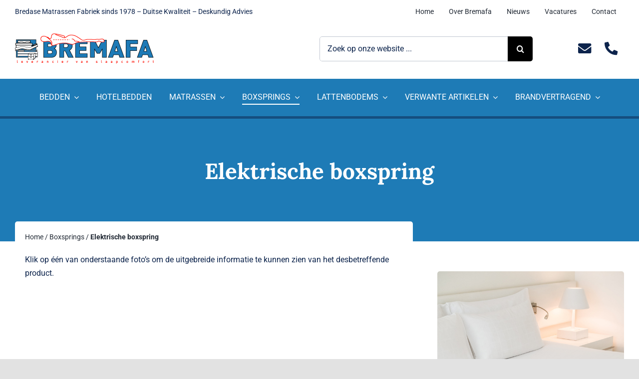

--- FILE ---
content_type: text/html; charset=UTF-8
request_url: https://bremafa.nl/collectie/boxsprings/elektrische-boxspring/
body_size: 42310
content:
<!DOCTYPE html><html class="avada-html-layout-wide avada-html-header-position-top avada-html-is-archive avada-is-100-percent-template" lang="nl-NL"><head>
<meta name="MobileOptimized" content="width" />
<meta name="HandheldFriendly" content="true" />
<meta name="generator" content="Drupal 10 (https://www.drupal.org)" />
<script data-no-optimize="1">var litespeed_docref=sessionStorage.getItem("litespeed_docref");litespeed_docref&&(Object.defineProperty(document,"referrer",{get:function(){return litespeed_docref}}),sessionStorage.removeItem("litespeed_docref"));</script> <meta http-equiv="X-UA-Compatible" content="IE=edge" /><meta http-equiv="Content-Type" content="text/html; charset=utf-8"/><meta name="viewport" content="width=device-width, initial-scale=1" /><meta name='robots' content='index, follow, max-image-preview:large, max-snippet:-1, max-video-preview:-1' /><title>Elektrische boxspring | Bremafa</title><link rel="canonical" href="https://bremafa.nl/collectie/boxsprings/elektrische-boxspring/" /><meta property="og:locale" content="nl_NL" /><meta property="og:type" content="article" /><meta property="og:title" content="Elektrische boxspring | Bremafa" /><meta property="og:url" content="https://bremafa.nl/collectie/boxsprings/elektrische-boxspring/" /><meta property="og:site_name" content="Bremafa" /><meta property="og:image" content="https://bremafa.nl/opslag/2024/05/facebook-bremafa.jpg" /><meta property="og:image:width" content="1200" /><meta property="og:image:height" content="630" /><meta property="og:image:type" content="image/jpeg" /><meta name="twitter:card" content="summary_large_image" /> <script type="application/ld+json" class="yoast-schema-graph">{"@context":"https://schema.org","@graph":[{"@type":"CollectionPage","@id":"https://bremafa.nl/collectie/boxsprings/elektrische-boxspring/","url":"https://bremafa.nl/collectie/boxsprings/elektrische-boxspring/","name":"Elektrische boxspring | Bremafa","isPartOf":{"@id":"https://bremafa.nl/#website"},"primaryImageOfPage":{"@id":"https://bremafa.nl/collectie/boxsprings/elektrische-boxspring/#primaryimage"},"image":{"@id":"https://bremafa.nl/collectie/boxsprings/elektrische-boxspring/#primaryimage"},"thumbnailUrl":"https://bremafa.nl/opslag/2024/01/Boxspring-Evo.jpg","breadcrumb":{"@id":"https://bremafa.nl/collectie/boxsprings/elektrische-boxspring/#breadcrumb"},"inLanguage":"nl-NL"},{"@type":"ImageObject","inLanguage":"nl-NL","@id":"https://bremafa.nl/collectie/boxsprings/elektrische-boxspring/#primaryimage","url":"https://bremafa.nl/opslag/2024/01/Boxspring-Evo.jpg","contentUrl":"https://bremafa.nl/opslag/2024/01/Boxspring-Evo.jpg","width":844,"height":566},{"@type":"BreadcrumbList","@id":"https://bremafa.nl/collectie/boxsprings/elektrische-boxspring/#breadcrumb","itemListElement":[{"@type":"ListItem","position":1,"name":"Home","item":"https://bremafa.nl/"},{"@type":"ListItem","position":2,"name":"Boxsprings","item":"https://bremafa.nl/collectie/boxsprings/"},{"@type":"ListItem","position":3,"name":"Elektrische boxspring"}]},{"@type":"WebSite","@id":"https://bremafa.nl/#website","url":"https://bremafa.nl/","name":"Bremafa","description":"Leverancier van Slaapcomfort","publisher":{"@id":"https://bremafa.nl/#organization"},"potentialAction":[{"@type":"SearchAction","target":{"@type":"EntryPoint","urlTemplate":"https://bremafa.nl/?s={search_term_string}"},"query-input":{"@type":"PropertyValueSpecification","valueRequired":true,"valueName":"search_term_string"}}],"inLanguage":"nl-NL"},{"@type":"Organization","@id":"https://bremafa.nl/#organization","name":"Bremafa","url":"https://bremafa.nl/","logo":{"@type":"ImageObject","inLanguage":"nl-NL","@id":"https://bremafa.nl/#/schema/logo/image/","url":"https://bremafa.nl/opslag/2014/05/logo-bremafa.png","contentUrl":"https://bremafa.nl/opslag/2014/05/logo-bremafa.png","width":383,"height":88,"caption":"Bremafa"},"image":{"@id":"https://bremafa.nl/#/schema/logo/image/"}}]}</script> <link rel="alternate" type="application/rss+xml" title="Bremafa &raquo; feed" href="https://bremafa.nl/feed/" /><link rel="alternate" type="application/rss+xml" title="Bremafa &raquo; reacties feed" href="https://bremafa.nl/comments/feed/" /><link rel="icon" href="https://bremafa.nl/opslag/2014/06/favicon.ico" type="image/x-icon" /><link rel="alternate" type="application/rss+xml" title="Bremafa &raquo; Elektrische boxspring Categorie feed" href="https://bremafa.nl/collectie/boxsprings/elektrische-boxspring/feed/" /><style id='wp-img-auto-sizes-contain-inline-css' type='text/css'>img:is([sizes=auto i],[sizes^="auto," i]){contain-intrinsic-size:3000px 1500px}
</style><link data-optimized="2" rel="stylesheet" href="https://bremafa.nl/basismap/cache/ls/css/2c71805c6c2c94caa9ab6e0ae956a8cb.css" /><style id='woocommerce-inline-inline-css' type='text/css'>.woocommerce form .form-row .required { visibility: visible; }
</style> <script type="litespeed/javascript" data-src="https://bremafa.nl/bibliotheek/js/jquery/jquery.min.js" id="jquery-core-js"></script> <script id="woocommerce-js-extra" type="litespeed/javascript">var woocommerce_params={"ajax_url":"/ajax-call","wc_ajax_url":"/?wc-ajax=%%endpoint%%","i18n_password_show":"Wachtwoord weergeven","i18n_password_hide":"Wachtwoord verbergen"}</script> <meta name="google-site-verification" content="MLVdy5tStXxY3OB7hyuOPkXe3LfwlyfpusEh224va_c" />
 <script type="litespeed/javascript" data-src="https://www.googletagmanager.com/gtag/js?id=G-T3RSG2YC4L"></script> <script type="litespeed/javascript">window.dataLayer=window.dataLayer||[];function gtag(){dataLayer.push(arguments)}
gtag('js',new Date());gtag('config','G-T3RSG2YC4L')</script> <script src="https://analytics.ahrefs.com/analytics.js" data-key="3xlZUDy470j7hFDa/ffF/g" defer="true"></script> <style>.cmplz-hidden {
					display: none !important;
				}</style><link rel="preload" href="https://bremafa.nl/basismap/stijlen/Avada/includes/lib/assets/fonts/icomoon/awb-icons.woff" as="font" type="font/woff" crossorigin><link rel="preload" href="//bremafa.nl/basismap/stijlen/Avada/includes/lib/assets/fonts/fontawesome/webfonts/fa-brands-400.woff2" as="font" type="font/woff2" crossorigin><link rel="preload" href="//bremafa.nl/basismap/stijlen/Avada/includes/lib/assets/fonts/fontawesome/webfonts/fa-regular-400.woff2" as="font" type="font/woff2" crossorigin><link rel="preload" href="//bremafa.nl/basismap/stijlen/Avada/includes/lib/assets/fonts/fontawesome/webfonts/fa-solid-900.woff2" as="font" type="font/woff2" crossorigin><link rel="preload" href="https://bremafa.nl/opslag/fusion-icons/retail-v1.8/fonts/retail.ttf?pv74sj" as="font" type="font/ttf" crossorigin><style type="text/css" id="css-fb-visibility">@media screen and (max-width: 640px){.fusion-no-small-visibility{display:none !important;}body .sm-text-align-center{text-align:center !important;}body .sm-text-align-left{text-align:left !important;}body .sm-text-align-right{text-align:right !important;}body .sm-text-align-justify{text-align:justify !important;}body .sm-flex-align-center{justify-content:center !important;}body .sm-flex-align-flex-start{justify-content:flex-start !important;}body .sm-flex-align-flex-end{justify-content:flex-end !important;}body .sm-mx-auto{margin-left:auto !important;margin-right:auto !important;}body .sm-ml-auto{margin-left:auto !important;}body .sm-mr-auto{margin-right:auto !important;}body .fusion-absolute-position-small{position:absolute;width:100%;}.awb-sticky.awb-sticky-small{ position: sticky; top: var(--awb-sticky-offset,0); }}@media screen and (min-width: 641px) and (max-width: 1024px){.fusion-no-medium-visibility{display:none !important;}body .md-text-align-center{text-align:center !important;}body .md-text-align-left{text-align:left !important;}body .md-text-align-right{text-align:right !important;}body .md-text-align-justify{text-align:justify !important;}body .md-flex-align-center{justify-content:center !important;}body .md-flex-align-flex-start{justify-content:flex-start !important;}body .md-flex-align-flex-end{justify-content:flex-end !important;}body .md-mx-auto{margin-left:auto !important;margin-right:auto !important;}body .md-ml-auto{margin-left:auto !important;}body .md-mr-auto{margin-right:auto !important;}body .fusion-absolute-position-medium{position:absolute;width:100%;}.awb-sticky.awb-sticky-medium{ position: sticky; top: var(--awb-sticky-offset,0); }}@media screen and (min-width: 1025px){.fusion-no-large-visibility{display:none !important;}body .lg-text-align-center{text-align:center !important;}body .lg-text-align-left{text-align:left !important;}body .lg-text-align-right{text-align:right !important;}body .lg-text-align-justify{text-align:justify !important;}body .lg-flex-align-center{justify-content:center !important;}body .lg-flex-align-flex-start{justify-content:flex-start !important;}body .lg-flex-align-flex-end{justify-content:flex-end !important;}body .lg-mx-auto{margin-left:auto !important;margin-right:auto !important;}body .lg-ml-auto{margin-left:auto !important;}body .lg-mr-auto{margin-right:auto !important;}body .fusion-absolute-position-large{position:absolute;width:100%;}.awb-sticky.awb-sticky-large{ position: sticky; top: var(--awb-sticky-offset,0); }}</style><noscript><style>.woocommerce-product-gallery{ opacity: 1 !important; }</style></noscript>
 <script type="litespeed/javascript">(function(w,d,s,l,i){w[l]=w[l]||[];w[l].push({'gtm.start':new Date().getTime(),event:'gtm.js'});var f=d.getElementsByTagName(s)[0],j=d.createElement(s),dl=l!='dataLayer'?'&l='+l:'';j.async=!0;j.src='https://www.googletagmanager.com/gtm.js?id='+i+dl;f.parentNode.insertBefore(j,f)})(window,document,'script','dataLayer','GTM-M4K2TWHR')</script> <style type="text/css" id="wp-custom-css">.awb-submenu__description,
.fusion-menu .awb-menu__description
{display:none !important;}

/* Hide Woocommerce tab beschrijving */
#tab-title-description {display:none !important;}

@media only screen and (max-width: 800px) {
table {
        width: 100% !important;
        display: block;
        overflow-x: auto;
        white-space: nowrap;
    }

}
table {
	min-width:50%;
	width:100%;
}

table td {
border-bottom: 1px solid #cdcdcd;
}

/*table tr td:last-child {width:40% !important;}
*/
table td:empty {display:none;}
}</style> <script type="litespeed/javascript">var doc=document.documentElement;doc.setAttribute('data-useragent',navigator.userAgent)</script> <style id='global-styles-inline-css' type='text/css'>:root{--wp--preset--aspect-ratio--square: 1;--wp--preset--aspect-ratio--4-3: 4/3;--wp--preset--aspect-ratio--3-4: 3/4;--wp--preset--aspect-ratio--3-2: 3/2;--wp--preset--aspect-ratio--2-3: 2/3;--wp--preset--aspect-ratio--16-9: 16/9;--wp--preset--aspect-ratio--9-16: 9/16;--wp--preset--color--black: #000000;--wp--preset--color--cyan-bluish-gray: #abb8c3;--wp--preset--color--white: #ffffff;--wp--preset--color--pale-pink: #f78da7;--wp--preset--color--vivid-red: #cf2e2e;--wp--preset--color--luminous-vivid-orange: #ff6900;--wp--preset--color--luminous-vivid-amber: #fcb900;--wp--preset--color--light-green-cyan: #7bdcb5;--wp--preset--color--vivid-green-cyan: #00d084;--wp--preset--color--pale-cyan-blue: #8ed1fc;--wp--preset--color--vivid-cyan-blue: #0693e3;--wp--preset--color--vivid-purple: #9b51e0;--wp--preset--color--awb-color-1: #ffffff;--wp--preset--color--awb-color-2: #f8f5ef;--wp--preset--color--awb-color-3: #e2e2e2;--wp--preset--color--awb-color-4: #1e7bb6;--wp--preset--color--awb-color-5: #8aada8;--wp--preset--color--awb-color-6: #9ea0a4;--wp--preset--color--awb-color-7: #212934;--wp--preset--color--awb-color-8: #0d244c;--wp--preset--color--awb-color-custom-10: rgba(158,160,164,0.8);--wp--preset--color--awb-color-custom-1: #1e7bb6;--wp--preset--color--awb-color-custom-2: #e90000;--wp--preset--color--awb-color-custom-3: #dfc38b;--wp--preset--gradient--vivid-cyan-blue-to-vivid-purple: linear-gradient(135deg,rgb(6,147,227) 0%,rgb(155,81,224) 100%);--wp--preset--gradient--light-green-cyan-to-vivid-green-cyan: linear-gradient(135deg,rgb(122,220,180) 0%,rgb(0,208,130) 100%);--wp--preset--gradient--luminous-vivid-amber-to-luminous-vivid-orange: linear-gradient(135deg,rgb(252,185,0) 0%,rgb(255,105,0) 100%);--wp--preset--gradient--luminous-vivid-orange-to-vivid-red: linear-gradient(135deg,rgb(255,105,0) 0%,rgb(207,46,46) 100%);--wp--preset--gradient--very-light-gray-to-cyan-bluish-gray: linear-gradient(135deg,rgb(238,238,238) 0%,rgb(169,184,195) 100%);--wp--preset--gradient--cool-to-warm-spectrum: linear-gradient(135deg,rgb(74,234,220) 0%,rgb(151,120,209) 20%,rgb(207,42,186) 40%,rgb(238,44,130) 60%,rgb(251,105,98) 80%,rgb(254,248,76) 100%);--wp--preset--gradient--blush-light-purple: linear-gradient(135deg,rgb(255,206,236) 0%,rgb(152,150,240) 100%);--wp--preset--gradient--blush-bordeaux: linear-gradient(135deg,rgb(254,205,165) 0%,rgb(254,45,45) 50%,rgb(107,0,62) 100%);--wp--preset--gradient--luminous-dusk: linear-gradient(135deg,rgb(255,203,112) 0%,rgb(199,81,192) 50%,rgb(65,88,208) 100%);--wp--preset--gradient--pale-ocean: linear-gradient(135deg,rgb(255,245,203) 0%,rgb(182,227,212) 50%,rgb(51,167,181) 100%);--wp--preset--gradient--electric-grass: linear-gradient(135deg,rgb(202,248,128) 0%,rgb(113,206,126) 100%);--wp--preset--gradient--midnight: linear-gradient(135deg,rgb(2,3,129) 0%,rgb(40,116,252) 100%);--wp--preset--font-size--small: 12px;--wp--preset--font-size--medium: 20px;--wp--preset--font-size--large: 24px;--wp--preset--font-size--x-large: 42px;--wp--preset--font-size--normal: 16px;--wp--preset--font-size--xlarge: 32px;--wp--preset--font-size--huge: 48px;--wp--preset--spacing--20: 0.44rem;--wp--preset--spacing--30: 0.67rem;--wp--preset--spacing--40: 1rem;--wp--preset--spacing--50: 1.5rem;--wp--preset--spacing--60: 2.25rem;--wp--preset--spacing--70: 3.38rem;--wp--preset--spacing--80: 5.06rem;--wp--preset--shadow--natural: 6px 6px 9px rgba(0, 0, 0, 0.2);--wp--preset--shadow--deep: 12px 12px 50px rgba(0, 0, 0, 0.4);--wp--preset--shadow--sharp: 6px 6px 0px rgba(0, 0, 0, 0.2);--wp--preset--shadow--outlined: 6px 6px 0px -3px rgb(255, 255, 255), 6px 6px rgb(0, 0, 0);--wp--preset--shadow--crisp: 6px 6px 0px rgb(0, 0, 0);}:where(.is-layout-flex){gap: 0.5em;}:where(.is-layout-grid){gap: 0.5em;}body .is-layout-flex{display: flex;}.is-layout-flex{flex-wrap: wrap;align-items: center;}.is-layout-flex > :is(*, div){margin: 0;}body .is-layout-grid{display: grid;}.is-layout-grid > :is(*, div){margin: 0;}:where(.wp-block-columns.is-layout-flex){gap: 2em;}:where(.wp-block-columns.is-layout-grid){gap: 2em;}:where(.wp-block-post-template.is-layout-flex){gap: 1.25em;}:where(.wp-block-post-template.is-layout-grid){gap: 1.25em;}.has-black-color{color: var(--wp--preset--color--black) !important;}.has-cyan-bluish-gray-color{color: var(--wp--preset--color--cyan-bluish-gray) !important;}.has-white-color{color: var(--wp--preset--color--white) !important;}.has-pale-pink-color{color: var(--wp--preset--color--pale-pink) !important;}.has-vivid-red-color{color: var(--wp--preset--color--vivid-red) !important;}.has-luminous-vivid-orange-color{color: var(--wp--preset--color--luminous-vivid-orange) !important;}.has-luminous-vivid-amber-color{color: var(--wp--preset--color--luminous-vivid-amber) !important;}.has-light-green-cyan-color{color: var(--wp--preset--color--light-green-cyan) !important;}.has-vivid-green-cyan-color{color: var(--wp--preset--color--vivid-green-cyan) !important;}.has-pale-cyan-blue-color{color: var(--wp--preset--color--pale-cyan-blue) !important;}.has-vivid-cyan-blue-color{color: var(--wp--preset--color--vivid-cyan-blue) !important;}.has-vivid-purple-color{color: var(--wp--preset--color--vivid-purple) !important;}.has-black-background-color{background-color: var(--wp--preset--color--black) !important;}.has-cyan-bluish-gray-background-color{background-color: var(--wp--preset--color--cyan-bluish-gray) !important;}.has-white-background-color{background-color: var(--wp--preset--color--white) !important;}.has-pale-pink-background-color{background-color: var(--wp--preset--color--pale-pink) !important;}.has-vivid-red-background-color{background-color: var(--wp--preset--color--vivid-red) !important;}.has-luminous-vivid-orange-background-color{background-color: var(--wp--preset--color--luminous-vivid-orange) !important;}.has-luminous-vivid-amber-background-color{background-color: var(--wp--preset--color--luminous-vivid-amber) !important;}.has-light-green-cyan-background-color{background-color: var(--wp--preset--color--light-green-cyan) !important;}.has-vivid-green-cyan-background-color{background-color: var(--wp--preset--color--vivid-green-cyan) !important;}.has-pale-cyan-blue-background-color{background-color: var(--wp--preset--color--pale-cyan-blue) !important;}.has-vivid-cyan-blue-background-color{background-color: var(--wp--preset--color--vivid-cyan-blue) !important;}.has-vivid-purple-background-color{background-color: var(--wp--preset--color--vivid-purple) !important;}.has-black-border-color{border-color: var(--wp--preset--color--black) !important;}.has-cyan-bluish-gray-border-color{border-color: var(--wp--preset--color--cyan-bluish-gray) !important;}.has-white-border-color{border-color: var(--wp--preset--color--white) !important;}.has-pale-pink-border-color{border-color: var(--wp--preset--color--pale-pink) !important;}.has-vivid-red-border-color{border-color: var(--wp--preset--color--vivid-red) !important;}.has-luminous-vivid-orange-border-color{border-color: var(--wp--preset--color--luminous-vivid-orange) !important;}.has-luminous-vivid-amber-border-color{border-color: var(--wp--preset--color--luminous-vivid-amber) !important;}.has-light-green-cyan-border-color{border-color: var(--wp--preset--color--light-green-cyan) !important;}.has-vivid-green-cyan-border-color{border-color: var(--wp--preset--color--vivid-green-cyan) !important;}.has-pale-cyan-blue-border-color{border-color: var(--wp--preset--color--pale-cyan-blue) !important;}.has-vivid-cyan-blue-border-color{border-color: var(--wp--preset--color--vivid-cyan-blue) !important;}.has-vivid-purple-border-color{border-color: var(--wp--preset--color--vivid-purple) !important;}.has-vivid-cyan-blue-to-vivid-purple-gradient-background{background: var(--wp--preset--gradient--vivid-cyan-blue-to-vivid-purple) !important;}.has-light-green-cyan-to-vivid-green-cyan-gradient-background{background: var(--wp--preset--gradient--light-green-cyan-to-vivid-green-cyan) !important;}.has-luminous-vivid-amber-to-luminous-vivid-orange-gradient-background{background: var(--wp--preset--gradient--luminous-vivid-amber-to-luminous-vivid-orange) !important;}.has-luminous-vivid-orange-to-vivid-red-gradient-background{background: var(--wp--preset--gradient--luminous-vivid-orange-to-vivid-red) !important;}.has-very-light-gray-to-cyan-bluish-gray-gradient-background{background: var(--wp--preset--gradient--very-light-gray-to-cyan-bluish-gray) !important;}.has-cool-to-warm-spectrum-gradient-background{background: var(--wp--preset--gradient--cool-to-warm-spectrum) !important;}.has-blush-light-purple-gradient-background{background: var(--wp--preset--gradient--blush-light-purple) !important;}.has-blush-bordeaux-gradient-background{background: var(--wp--preset--gradient--blush-bordeaux) !important;}.has-luminous-dusk-gradient-background{background: var(--wp--preset--gradient--luminous-dusk) !important;}.has-pale-ocean-gradient-background{background: var(--wp--preset--gradient--pale-ocean) !important;}.has-electric-grass-gradient-background{background: var(--wp--preset--gradient--electric-grass) !important;}.has-midnight-gradient-background{background: var(--wp--preset--gradient--midnight) !important;}.has-small-font-size{font-size: var(--wp--preset--font-size--small) !important;}.has-medium-font-size{font-size: var(--wp--preset--font-size--medium) !important;}.has-large-font-size{font-size: var(--wp--preset--font-size--large) !important;}.has-x-large-font-size{font-size: var(--wp--preset--font-size--x-large) !important;}
</style></head><body data-rsssl=1 data-cmplz=1 class="archive tax-product_cat term-elektrische-boxspring term-2358 wp-theme-Avada wp-child-theme-Avada-Child-Theme theme-Avada woocommerce woocommerce-page woocommerce-no-js fusion-image-hovers fusion-pagination-sizing fusion-button_type-flat fusion-button_span-no fusion-button_gradient-linear avada-image-rollover-circle-yes avada-image-rollover-yes avada-image-rollover-direction-fade fusion-body ltr fusion-sticky-header no-tablet-sticky-header no-mobile-sticky-header no-mobile-slidingbar no-desktop-totop no-mobile-totop fusion-disable-outline fusion-sub-menu-fade mobile-logo-pos-left layout-wide-mode avada-has-boxed-modal-shadow- layout-scroll-offset-full avada-has-zero-margin-offset-top fusion-top-header menu-text-align-center fusion-woo-product-design-classic fusion-woo-shop-page-columns-4 fusion-woo-related-columns-4 fusion-woo-archive-page-columns-3 avada-has-woo-gallery-disabled woo-sale-badge-circle woo-outofstock-badge-rectangle mobile-menu-design-classic fusion-show-pagination-text fusion-header-layout-v3 avada-responsive avada-footer-fx-none avada-menu-highlight-style-bar fusion-search-form-clean fusion-main-menu-search-overlay fusion-avatar-circle avada-dropdown-styles avada-blog-layout-large avada-blog-archive-layout-large avada-header-shadow-no avada-menu-icon-position-right avada-has-megamenu-shadow avada-has-mobile-menu-search avada-has-main-nav-search-icon avada-has-titlebar-hide avada-header-border-color-full-transparent avada-has-transparent-timeline_color avada-has-pagination-width_height avada-flyout-menu-direction-fade avada-ec-views-v1" data-awb-post-id="3330">
<noscript><iframe data-lazyloaded="1" src="about:blank" data-litespeed-src="https://www.googletagmanager.com/ns.html?id=GTM-M4K2TWHR"
height="0" width="0" style="display:none;visibility:hidden"></iframe></noscript>
<a class="skip-link screen-reader-text" href="#content">Ga naar inhoud</a><div id="boxed-wrapper"><div id="wrapper" class="fusion-wrapper"><div id="home" style="position:relative;top:-1px;"></div><div class="fusion-tb-header"><div class="fusion-fullwidth fullwidth-box fusion-builder-row-1 fusion-flex-container nonhundred-percent-fullwidth non-hundred-percent-height-scrolling fusion-custom-z-index" style="--link_color: hsla(var(--awb-color8-h),var(--awb-color8-s),var(--awb-color8-l),calc( var(--awb-color8-a) - 37% ));--awb-border-radius-top-left:0px;--awb-border-radius-top-right:0px;--awb-border-radius-bottom-right:0px;--awb-border-radius-bottom-left:0px;--awb-z-index:99999999;--awb-padding-top:0px;--awb-padding-bottom:0px;--awb-padding-right-small:10px;--awb-padding-left-small:10px;--awb-margin-top:0px;--awb-margin-bottom:0px;--awb-background-color:var(--awb-color1);--awb-background-color-medium:var(--awb-color8);--awb-background-color-small:var(--awb-color8);--awb-flex-wrap:wrap;--awb-flex-wrap-small:wrap;" ><div class="fusion-builder-row fusion-row fusion-flex-align-items-center fusion-flex-justify-content-center fusion-flex-content-wrap" style="max-width:calc( 1375px + 0px );margin-left: calc(-0px / 2 );margin-right: calc(-0px / 2 );"><div class="fusion-layout-column fusion_builder_column fusion-builder-column-0 fusion_builder_column_3_5 3_5 fusion-flex-column" style="--awb-bg-size:cover;--awb-width-large:60%;--awb-margin-top-large:0px;--awb-spacing-right-large:0px;--awb-margin-bottom-large:0px;--awb-spacing-left-large:0px;--awb-width-medium:auto;--awb-order-medium:0;--awb-spacing-right-medium:0px;--awb-spacing-left-medium:0px;--awb-width-small:100%;--awb-order-small:0;--awb-spacing-right-small:0px;--awb-spacing-left-small:0px;"><div class="fusion-column-wrapper fusion-column-has-shadow fusion-flex-justify-content-flex-start fusion-content-layout-row"><div class="fusion-text fusion-text-1 sm-text-align-center fusion-no-small-visibility fusion-no-medium-visibility" style="--awb-font-size:14px;--awb-line-height:1.4em;--awb-text-color:var(--awb-color8);"><p>Bredase Matrassen Fabriek sinds 1978 &#8211; Duitse Kwaliteit &#8211; Deskundig Advies</p></div><div class="fusion-text fusion-text-2 sm-text-align-center fusion-no-large-visibility" style="--awb-font-size:14px;--awb-line-height:1.4em;--awb-text-color:var(--awb-color1);"><p style="text-align: center;">Bredase Matrassen Fabriek sinds 1978 &#8211; Duitse Kwaliteit &#8211; Deskundig Advies</p></div></div></div><div class="fusion-layout-column fusion_builder_column fusion-builder-column-1 fusion_builder_column_2_5 2_5 fusion-flex-column fusion-no-small-visibility fusion-no-medium-visibility" style="--awb-bg-size:cover;--awb-width-large:40%;--awb-margin-top-large:0px;--awb-spacing-right-large:0px;--awb-margin-bottom-large:0px;--awb-spacing-left-large:0px;--awb-width-medium:auto;--awb-order-medium:0;--awb-spacing-right-medium:0px;--awb-spacing-left-medium:0px;--awb-width-small:50%;--awb-order-small:0;--awb-spacing-right-small:0px;--awb-spacing-left-small:0px;"><div class="fusion-column-wrapper fusion-column-has-shadow fusion-flex-justify-content-flex-end fusion-content-layout-row"><nav class="awb-menu awb-menu_row awb-menu_em-hover mobile-mode-collapse-to-button awb-menu_icons-left awb-menu_dc-yes mobile-trigger-fullwidth-off awb-menu_mobile-toggle awb-menu_indent-left mobile-size-full-absolute loading mega-menu-loading awb-menu_desktop awb-menu_dropdown awb-menu_expand-right awb-menu_transition-fade" style="--awb-font-size:14px;--awb-min-height:20px;--awb-align-items:center;--awb-justify-content:flex-end;--awb-items-padding-right:15px;--awb-items-padding-left:15px;--awb-color:var(--awb-color7);--awb-active-color:var(--awb-color7);--awb-main-justify-content:flex-start;--awb-mobile-justify:flex-start;--awb-mobile-caret-left:auto;--awb-mobile-caret-right:0;--awb-fusion-font-family-typography:inherit;--awb-fusion-font-style-typography:normal;--awb-fusion-font-weight-typography:400;--awb-fusion-font-family-submenu-typography:inherit;--awb-fusion-font-style-submenu-typography:normal;--awb-fusion-font-weight-submenu-typography:400;--awb-fusion-font-family-mobile-typography:inherit;--awb-fusion-font-style-mobile-typography:normal;--awb-fusion-font-weight-mobile-typography:400;" aria-label="24 Bremafa - top menu - desk-tab" data-breakpoint="0" data-count="0" data-transition-type="fade" data-transition-time="300" data-expand="right"><ul id="menu-24-bremafa-top-menu-desk-tab" class="fusion-menu awb-menu__main-ul awb-menu__main-ul_row"><li  id="menu-item-9855"  class="menu-item menu-item-type-post_type menu-item-object-page menu-item-home menu-item-9855 awb-menu__li awb-menu__main-li awb-menu__main-li_regular"  data-item-id="9855"><span class="awb-menu__main-background-default awb-menu__main-background-default_fade"></span><span class="awb-menu__main-background-active awb-menu__main-background-active_fade"></span><a  href="https://bremafa.nl/" class="awb-menu__main-a awb-menu__main-a_regular"><span class="menu-text">Home</span></a></li><li  id="menu-item-2718"  class="menu-item menu-item-type-post_type menu-item-object-page menu-item-2718 awb-menu__li awb-menu__main-li awb-menu__main-li_regular"  data-item-id="2718"><span class="awb-menu__main-background-default awb-menu__main-background-default_fade"></span><span class="awb-menu__main-background-active awb-menu__main-background-active_fade"></span><a  href="https://bremafa.nl/over-bremafa/" class="awb-menu__main-a awb-menu__main-a_regular"><span class="menu-text">Over Bremafa</span></a></li><li  id="menu-item-2717"  class="menu-item menu-item-type-post_type menu-item-object-page menu-item-2717 awb-menu__li awb-menu__main-li awb-menu__main-li_regular"  data-item-id="2717"><span class="awb-menu__main-background-default awb-menu__main-background-default_fade"></span><span class="awb-menu__main-background-active awb-menu__main-background-active_fade"></span><a  href="https://bremafa.nl/nieuws/" class="awb-menu__main-a awb-menu__main-a_regular"><span class="menu-text">Nieuws</span></a></li><li  id="menu-item-4551"  class="menu-item menu-item-type-post_type menu-item-object-page menu-item-4551 awb-menu__li awb-menu__main-li awb-menu__main-li_regular"  data-item-id="4551"><span class="awb-menu__main-background-default awb-menu__main-background-default_fade"></span><span class="awb-menu__main-background-active awb-menu__main-background-active_fade"></span><a  href="https://bremafa.nl/vacatures/" class="awb-menu__main-a awb-menu__main-a_regular"><span class="menu-text">Vacatures</span></a></li><li  id="menu-item-2716"  class="menu-item menu-item-type-post_type menu-item-object-page menu-item-2716 awb-menu__li awb-menu__main-li awb-menu__main-li_regular"  data-item-id="2716"><span class="awb-menu__main-background-default awb-menu__main-background-default_fade"></span><span class="awb-menu__main-background-active awb-menu__main-background-active_fade"></span><a  href="https://bremafa.nl/contact/" class="awb-menu__main-a awb-menu__main-a_regular"><span class="menu-text">Contact</span></a></li></ul></nav></div></div></div></div><div class="fusion-fullwidth fullwidth-box fusion-builder-row-2 fusion-flex-container has-pattern-background has-mask-background nonhundred-percent-fullwidth non-hundred-percent-height-scrolling fusion-custom-z-index" style="--awb-border-radius-top-left:0px;--awb-border-radius-top-right:0px;--awb-border-radius-bottom-right:0px;--awb-border-radius-bottom-left:0px;--awb-z-index:99999;--awb-padding-top:20px;--awb-padding-bottom:30px;--awb-padding-top-small:0px;--awb-padding-right-small:5px;--awb-padding-bottom-small:0px;--awb-padding-left-small:5px;--awb-margin-top-small:15px;--awb-min-height:80px;--awb-background-color:var(--awb-color1);--awb-flex-wrap:wrap;" ><div class="fusion-builder-row fusion-row fusion-flex-align-items-center fusion-flex-align-content-center fusion-flex-justify-content-flex-end fusion-flex-content-wrap" style="max-width:calc( 1375px + 0px );margin-left: calc(-0px / 2 );margin-right: calc(-0px / 2 );"><div class="fusion-layout-column fusion_builder_column fusion-builder-column-2 fusion-flex-column" style="--awb-bg-size:cover;--awb-width-large:50%;--awb-margin-top-large:0px;--awb-spacing-right-large:0px;--awb-margin-bottom-large:0px;--awb-spacing-left-large:0px;--awb-width-medium:35%;--awb-order-medium:1;--awb-spacing-right-medium:0px;--awb-spacing-left-medium:calc( 0.014285714285714 * calc( 100% - 0 ) );--awb-width-small:50%;--awb-order-small:1;--awb-spacing-right-small:0px;--awb-spacing-left-small:calc( 0.01 * calc( 100% - 0 ) );"><div class="fusion-column-wrapper fusion-column-has-shadow fusion-flex-justify-content-flex-start fusion-content-layout-row"><div class="fusion-image-element sm-text-align-left" style="--awb-sticky-max-width:190px;--awb-max-width:278px;--awb-caption-title-font-family:var(--h2_typography-font-family);--awb-caption-title-font-weight:var(--h2_typography-font-weight);--awb-caption-title-font-style:var(--h2_typography-font-style);--awb-caption-title-size:var(--h2_typography-font-size);--awb-caption-title-transform:var(--h2_typography-text-transform);--awb-caption-title-line-height:var(--h2_typography-line-height);--awb-caption-title-letter-spacing:var(--h2_typography-letter-spacing);"><span class=" fusion-imageframe imageframe-none imageframe-1 hover-type-none"><a class="fusion-no-lightbox" href="https://bremafa.nl/" target="_self" aria-label="Logo Bremafa"><img data-lazyloaded="1" src="[data-uri]" decoding="async" width="278" height="61" data-src="https://bremafa.nl/opslag/2024/03/logo-bremafa-01.png" alt class="img-responsive wp-image-9514 disable-lazyload"fetchpriority="high" data-srcset="https://bremafa.nl/opslag/2024/03/logo-bremafa-01-200x44.png 200w, https://bremafa.nl/opslag/2024/03/logo-bremafa-01.png 278w" data-sizes="(max-width: 640px) 100vw, 278px" /></a></span></div></div></div><div class="fusion-layout-column fusion_builder_column fusion-builder-column-3 fusion-flex-column" style="--awb-bg-size:cover;--awb-width-large:35%;--awb-margin-top-large:0px;--awb-spacing-right-large:0px;--awb-margin-bottom-large:0px;--awb-spacing-left-large:0px;--awb-width-medium:40%;--awb-order-medium:2;--awb-spacing-right-medium:calc( 0.0125 * calc( 100% - 0 ) );--awb-spacing-left-medium:calc( 0.0125 * calc( 100% - 0 ) );--awb-width-small:100%;--awb-order-small:4;--awb-margin-top-small:20px;--awb-spacing-right-small:calc( 0.005 * calc( 100% - 0 ) );--awb-margin-bottom-small:20px;--awb-spacing-left-small:calc( 0.005 * calc( 100% - 0 ) );"><div class="fusion-column-wrapper fusion-column-has-shadow fusion-flex-justify-content-flex-start fusion-content-layout-column"><div class="fusion-search-element fusion-search-element-1 fusion-search-form-classic" style="--awb-border-radius:5px;--awb-live-results-link-color:var(--awb-color8);--awb-live-results-height:330px;"><form role="search" class="searchform fusion-search-form  fusion-live-search fusion-search-form-classic" method="get" action="https://bremafa.nl/"><div class="fusion-search-form-content"><div class="fusion-search-field search-field">
<label><span class="screen-reader-text">Zoeken naar:</span>
<input type="search" class="s fusion-live-search-input" name="s" id="fusion-live-search-input-0" autocomplete="off" placeholder="Zoek op onze website ..." required aria-required="true" aria-label="Zoek op onze website ..."/>
</label></div><div class="fusion-search-button search-button">
<input type="submit" class="fusion-search-submit searchsubmit" aria-label="Zoeken" value="&#xf002;" /><div class="fusion-slider-loading"></div></div><input type="hidden" name="post_type" value="product" /><input type="hidden" name="search_limit_to_post_titles" value="0" /><input type="hidden" name="add_woo_product_skus" value="0" /><input type="hidden" name="live_min_character" value="3" /><input type="hidden" name="live_posts_per_page" value="50" /><input type="hidden" name="live_search_display_featured_image" value="1" /><input type="hidden" name="live_search_display_post_type" value="1" /><input type="hidden" name="fs" value="1" /></div><div class="fusion-search-results-wrapper"><div class="fusion-search-results"></div></div></form></div></div></div><div class="fusion-layout-column fusion_builder_column fusion-builder-column-4 fusion-flex-column fusion-flex-align-self-center" style="--awb-z-index:9999;--awb-padding-right-medium:0px;--awb-padding-left-medium:20%;--awb-padding-left-small:30%;--awb-bg-size:cover;--awb-width-large:15%;--awb-margin-top-large:0px;--awb-spacing-right-large:0px;--awb-margin-bottom-large:0px;--awb-spacing-left-large:0px;--awb-width-medium:25%;--awb-order-medium:2;--awb-spacing-right-medium:calc( 0.02 * calc( 100% - 0 ) );--awb-spacing-left-medium:calc( 0.02 * calc( 100% - 0 ) );--awb-width-small:50%;--awb-order-small:2;--awb-spacing-right-small:calc( 0.01 * calc( 100% - 0 ) );--awb-spacing-left-small:calc( 0.01 * calc( 100% - 0 ) );" data-scroll-devices="small-visibility,medium-visibility,large-visibility"><div class="fusion-column-wrapper fusion-column-has-shadow fusion-flex-justify-content-flex-end fusion-content-layout-row fusion-flex-align-items-center fusion-content-nowrap"><div class="fusion-builder-row fusion-builder-row-inner fusion-row fusion-flex-align-items-center fusion-flex-align-content-center fusion-flex-justify-content-flex-end fusion-flex-content-wrap" style="width:calc( 100% + 0px ) !important;max-width:calc( 100% + 0px ) !important;margin-left: calc(-0px / 2 );margin-right: calc(-0px / 2 );"><div class="fusion-layout-column fusion_builder_column_inner fusion-builder-nested-column-0 fusion_builder_column_inner_1_3 1_3 fusion-flex-column fusion-flex-align-self-center fusion-no-large-visibility" style="--awb-bg-size:cover;--awb-width-large:33.333333333333%;--awb-margin-top-large:0px;--awb-spacing-right-large:0px;--awb-margin-bottom-large:20px;--awb-spacing-left-large:0px;--awb-width-medium:33.333333333333%;--awb-order-medium:0;--awb-spacing-right-medium:0px;--awb-margin-bottom-medium:0px;--awb-spacing-left-medium:0px;--awb-width-small:50%;--awb-order-small:0;--awb-spacing-right-small:0px;--awb-spacing-left-small:0px;"><div class="fusion-column-wrapper fusion-column-has-shadow fusion-flex-justify-content-center fusion-content-layout-row"><nav class="awb-menu awb-menu_row awb-menu_em-hover mobile-mode-collapse-to-button awb-menu_icons-right awb-menu_dc-yes mobile-trigger-fullwidth-off awb-menu_mobile-toggle awb-menu_indent-left mobile-size-full-absolute loading mega-menu-loading awb-menu_desktop awb-menu_dropdown awb-menu_expand-right awb-menu_transition-opacity fusion-no-large-visibility" style="--awb-margin-top:0px;--awb-transition-time:500;--awb-text-transform:uppercase;--awb-gap:35px;--awb-align-items:center;--awb-justify-content:flex-end;--awb-border-bottom:1px;--awb-color:var(--awb-color1);--awb-active-color:var(--awb-color8);--awb-active-border-bottom:1px;--awb-active-border-color:hsla(var(--awb-color8-h),var(--awb-color8-s),var(--awb-color8-l),calc( var(--awb-color8-a) - 75% ));--awb-submenu-sep-color:rgba(0,0,0,0);--awb-submenu-active-bg:var(--awb-color8);--awb-submenu-active-color:var(--awb-color1);--awb-submenu-space:25px;--awb-submenu-font-size:15px;--awb-submenu-text-transform:none;--awb-icons-size:26;--awb-icons-hover-color:var(--awb-color4);--awb-main-justify-content:flex-start;--awb-mobile-nav-items-height:55;--awb-mobile-active-bg:var(--awb-color8);--awb-mobile-active-color:var(--awb-color1);--awb-mobile-trigger-font-size:30px;--awb-trigger-padding-top:0px;--awb-trigger-padding-right:0px;--awb-trigger-padding-bottom:0px;--awb-trigger-padding-left:0px;--awb-mobile-trigger-color:var(--awb-color8);--awb-mobile-nav-trigger-bottom-margin:20px;--awb-mobile-sep-color:var(--awb-color1);--awb-mobile-justify:flex-start;--awb-mobile-caret-left:auto;--awb-mobile-caret-right:0;--awb-box-shadow:0px 3px 10px 0px hsla(var(--awb-color3-h),var(--awb-color3-s),calc( var(--awb-color3-l) - 89% ),calc( var(--awb-color3-a) - 97% ));;--awb-fusion-font-family-typography:inherit;--awb-fusion-font-style-typography:normal;--awb-fusion-font-weight-typography:400;--awb-fusion-font-family-submenu-typography:inherit;--awb-fusion-font-style-submenu-typography:normal;--awb-fusion-font-weight-submenu-typography:400;--awb-fusion-font-family-mobile-typography:inherit;--awb-fusion-font-style-mobile-typography:normal;--awb-fusion-font-weight-mobile-typography:400;" aria-label="24 Bremafa - mobiel menu" data-breakpoint="1024" data-count="1" data-transition-type="center" data-transition-time="500" data-expand="right"><button type="button" class="awb-menu__m-toggle awb-menu__m-toggle_no-text" aria-expanded="false" aria-controls="menu-24-bremafa-mobiel-menu"><span class="awb-menu__m-toggle-inner"><span class="collapsed-nav-text"><span class="screen-reader-text">Toggle Navigation</span></span><span class="awb-menu__m-collapse-icon awb-menu__m-collapse-icon_no-text"><span class="awb-menu__m-collapse-icon-open awb-menu__m-collapse-icon-open_no-text retail-menu"></span><span class="awb-menu__m-collapse-icon-close awb-menu__m-collapse-icon-close_no-text retail-close"></span></span></span></button><ul id="menu-24-bremafa-mobiel-menu" class="fusion-menu awb-menu__main-ul awb-menu__main-ul_row"><li  id="menu-item-10468"  class="menu-item menu-item-type-taxonomy menu-item-object-product_cat menu-item-has-children menu-item-10468 awb-menu__li awb-menu__main-li awb-menu__main-li_regular"  data-item-id="10468"><span class="awb-menu__main-background-default awb-menu__main-background-default_center"></span><span class="awb-menu__main-background-active awb-menu__main-background-active_center"></span><a  href="https://bremafa.nl/collectie/bedden/" class="awb-menu__main-a awb-menu__main-a_regular"><span class="menu-text">Bedden</span><span class="awb-menu__open-nav-submenu-hover"></span></a><button type="button" aria-label="Open submenu of Bedden" aria-expanded="false" class="awb-menu__open-nav-submenu_mobile awb-menu__open-nav-submenu_main"></button><ul class="awb-menu__sub-ul awb-menu__sub-ul_main"><li  id="menu-item-10469"  class="menu-item menu-item-type-custom menu-item-object-custom menu-item-has-children menu-item-10469 awb-menu__li awb-menu__sub-li" ><a  class="awb-menu__sub-a"><span>Productinformatie</span><span class="awb-menu__open-nav-submenu-hover"></span></a><button type="button" aria-label="Open submenu of Productinformatie" aria-expanded="false" class="awb-menu__open-nav-submenu_mobile awb-menu__open-nav-submenu_sub"></button><ul class="awb-menu__sub-ul awb-menu__sub-ul_grand"><li  id="menu-item-10470"  class="menu-item menu-item-type-post_type menu-item-object-page menu-item-10470 awb-menu__li awb-menu__sub-li" ><a  href="https://bremafa.nl/slaapbanken/" class="awb-menu__sub-a"><span>Informatie over slaapbanken</span></a></li></ul></li><li  id="menu-item-10471"  class="menu-item menu-item-type-custom menu-item-object-custom menu-item-has-children menu-item-10471 awb-menu__li awb-menu__sub-li" ><a  href="https://bremafa.nl/collectie/bedden/" class="awb-menu__sub-a"><span>Assortiment</span><span class="awb-menu__open-nav-submenu-hover"></span></a><button type="button" aria-label="Open submenu of Assortiment" aria-expanded="false" class="awb-menu__open-nav-submenu_mobile awb-menu__open-nav-submenu_sub"></button><ul class="awb-menu__sub-ul awb-menu__sub-ul_grand"><li  id="menu-item-10472"  class="menu-item menu-item-type-taxonomy menu-item-object-product_cat menu-item-10472 awb-menu__li awb-menu__sub-li" ><a  href="https://bremafa.nl/collectie/bedden/opklapbedden/" class="awb-menu__sub-a"><span>Opklapbedden</span></a></li><li  id="menu-item-10473"  class="menu-item menu-item-type-taxonomy menu-item-object-product_cat menu-item-10473 awb-menu__li awb-menu__sub-li" ><a  href="https://bremafa.nl/collectie/bedden/bedkasten/" class="awb-menu__sub-a"><span>Bedkasten</span></a></li><li  id="menu-item-10474"  class="menu-item menu-item-type-taxonomy menu-item-object-product_cat menu-item-10474 awb-menu__li awb-menu__sub-li" ><a  href="https://bremafa.nl/collectie/bedden/metalen-bedden/" class="awb-menu__sub-a"><span>Metalen ledikanten/bedden</span></a></li><li  id="menu-item-10475"  class="menu-item menu-item-type-taxonomy menu-item-object-product_cat menu-item-10475 awb-menu__li awb-menu__sub-li" ><a  href="https://bremafa.nl/collectie/bedden/houten-bedden/" class="awb-menu__sub-a"><span>Houten ledikanten/bedden</span></a></li><li  id="menu-item-10476"  class="menu-item menu-item-type-taxonomy menu-item-object-product_cat menu-item-10476 awb-menu__li awb-menu__sub-li" ><a  href="https://bremafa.nl/collectie/bedden/stapelbedden/" class="awb-menu__sub-a"><span>Stapelbedden</span></a></li><li  id="menu-item-10477"  class="menu-item menu-item-type-custom menu-item-object-custom menu-item-10477 awb-menu__li awb-menu__sub-li" ><a  href="https://bremafa.nl/collectie/bedden/slaapbanken/" class="awb-menu__sub-a"><span>Slaapbanken</span></a></li></ul></li></ul></li><li  id="menu-item-10478"  class="menu-item menu-item-type-post_type menu-item-object-page menu-item-10478 awb-menu__li awb-menu__main-li awb-menu__main-li_regular"  data-item-id="10478"><span class="awb-menu__main-background-default awb-menu__main-background-default_center"></span><span class="awb-menu__main-background-active awb-menu__main-background-active_center"></span><a  href="https://bremafa.nl/hotelbedden/" class="awb-menu__main-a awb-menu__main-a_regular"><span class="menu-text">Hotelbedden</span></a></li><li  id="menu-item-10479"  class="menu-item menu-item-type-taxonomy menu-item-object-product_cat menu-item-has-children menu-item-10479 awb-menu__li awb-menu__main-li awb-menu__main-li_regular"  data-item-id="10479"><span class="awb-menu__main-background-default awb-menu__main-background-default_center"></span><span class="awb-menu__main-background-active awb-menu__main-background-active_center"></span><a  href="https://bremafa.nl/collectie/matrassen/" class="awb-menu__main-a awb-menu__main-a_regular"><span class="menu-text">Matrassen</span><span class="awb-menu__open-nav-submenu-hover"></span></a><button type="button" aria-label="Open submenu of Matrassen" aria-expanded="false" class="awb-menu__open-nav-submenu_mobile awb-menu__open-nav-submenu_main"></button><ul class="awb-menu__sub-ul awb-menu__sub-ul_main"><li  id="menu-item-10480"  class="menu-item menu-item-type-custom menu-item-object-custom menu-item-has-children menu-item-10480 awb-menu__li awb-menu__sub-li" ><a  class="awb-menu__sub-a"><span>Productinformatie</span><span class="awb-menu__open-nav-submenu-hover"></span></a><button type="button" aria-label="Open submenu of Productinformatie" aria-expanded="false" class="awb-menu__open-nav-submenu_mobile awb-menu__open-nav-submenu_sub"></button><ul class="awb-menu__sub-ul awb-menu__sub-ul_grand"><li  id="menu-item-10481"  class="menu-item menu-item-type-post_type menu-item-object-page menu-item-10481 awb-menu__li awb-menu__sub-li" ><a  href="https://bremafa.nl/wat-koudschuim/" class="awb-menu__sub-a"><span>Wat is koudschuim?</span></a></li><li  id="menu-item-10482"  class="menu-item menu-item-type-post_type menu-item-object-page menu-item-10482 awb-menu__li awb-menu__sub-li" ><a  href="https://bremafa.nl/wat-is-traagschuim/" class="awb-menu__sub-a"><span>Wat is traagschuim?</span></a></li><li  id="menu-item-10483"  class="menu-item menu-item-type-post_type menu-item-object-page menu-item-10483 awb-menu__li awb-menu__sub-li" ><a  href="https://bremafa.nl/wat-is-gel-foam/" class="awb-menu__sub-a"><span>Wat is gel foam?</span></a></li><li  id="menu-item-10484"  class="menu-item menu-item-type-post_type menu-item-object-page menu-item-10484 awb-menu__li awb-menu__sub-li" ><a  href="https://bremafa.nl/wat-is-tencel/" class="awb-menu__sub-a"><span>Wat is Tencel?</span></a></li><li  id="menu-item-10485"  class="menu-item menu-item-type-post_type menu-item-object-page menu-item-10485 awb-menu__li awb-menu__sub-li" ><a  href="https://bremafa.nl/co2-neutrale-matrassen/" class="awb-menu__sub-a"><span>CO2 neutrale matrassen</span></a></li><li  id="menu-item-10486"  class="menu-item menu-item-type-post_type menu-item-object-page menu-item-10486 awb-menu__li awb-menu__sub-li" ><a  href="https://bremafa.nl/aloe-vera/" class="awb-menu__sub-a"><span>Aloë Vera in matrassen</span></a></li><li  id="menu-item-10488"  class="menu-item menu-item-type-post_type menu-item-object-page menu-item-10488 awb-menu__li awb-menu__sub-li" ><a  href="https://bremafa.nl/pocketveer-matras/" class="awb-menu__sub-a"><span>Pocketveer matras</span></a></li><li  id="menu-item-10489"  class="menu-item menu-item-type-post_type menu-item-object-page menu-item-10489 awb-menu__li awb-menu__sub-li" ><a  href="https://bremafa.nl/matras-met-binnenvering/" class="awb-menu__sub-a"><span>Matras met binnenvering</span></a></li><li  id="menu-item-10490"  class="menu-item menu-item-type-post_type menu-item-object-page menu-item-10490 awb-menu__li awb-menu__sub-li" ><a  href="https://bremafa.nl/caravanmatras-of-bootmatras/" class="awb-menu__sub-a"><span>Voor boot en caravan</span></a></li></ul></li><li  id="menu-item-10491"  class="menu-item menu-item-type-custom menu-item-object-custom menu-item-has-children menu-item-10491 awb-menu__li awb-menu__sub-li" ><a  class="awb-menu__sub-a"><span>Assortiment</span><span class="awb-menu__open-nav-submenu-hover"></span></a><button type="button" aria-label="Open submenu of Assortiment" aria-expanded="false" class="awb-menu__open-nav-submenu_mobile awb-menu__open-nav-submenu_sub"></button><ul class="awb-menu__sub-ul awb-menu__sub-ul_grand"><li  id="menu-item-10492"  class="menu-item menu-item-type-taxonomy menu-item-object-product_cat menu-item-10492 awb-menu__li awb-menu__sub-li" ><a  href="https://bremafa.nl/collectie/matrassen/binnenvering-matrassen/" class="awb-menu__sub-a"><span>Binnenvering matrassen</span></a></li><li  id="menu-item-10494"  class="menu-item menu-item-type-taxonomy menu-item-object-product_cat menu-item-10494 awb-menu__li awb-menu__sub-li" ><a  href="https://bremafa.nl/collectie/matrassen/koudschuim-matrassen/" class="awb-menu__sub-a"><span>Koudschuim matrassen</span></a></li><li  id="menu-item-10495"  class="menu-item menu-item-type-taxonomy menu-item-object-product_cat menu-item-10495 awb-menu__li awb-menu__sub-li" ><a  href="https://bremafa.nl/collectie/matrassen/polyether-matrassen/" class="awb-menu__sub-a"><span>Polyether matrassen</span></a></li><li  id="menu-item-10496"  class="menu-item menu-item-type-taxonomy menu-item-object-product_cat menu-item-10496 awb-menu__li awb-menu__sub-li" ><a  href="https://bremafa.nl/collectie/matrassen/pocketveer-matrassen/" class="awb-menu__sub-a"><span>Pocketveer matrassen</span></a></li><li  id="menu-item-10497"  class="menu-item menu-item-type-taxonomy menu-item-object-product_cat menu-item-10497 awb-menu__li awb-menu__sub-li" ><a  href="https://bremafa.nl/collectie/matrassen/traagschuim-matrassen/" class="awb-menu__sub-a"><span>Traagschuim matrassen</span></a></li></ul></li><li  id="menu-item-10498"  class="menu-item menu-item-type-custom menu-item-object-custom menu-item-has-children menu-item-10498 awb-menu__li awb-menu__sub-li" ><a  class="awb-menu__sub-a"><span>Assortiment</span><span class="awb-menu__open-nav-submenu-hover"></span></a><button type="button" aria-label="Open submenu of Assortiment" aria-expanded="false" class="awb-menu__open-nav-submenu_mobile awb-menu__open-nav-submenu_sub"></button><ul class="awb-menu__sub-ul awb-menu__sub-ul_grand"><li  id="menu-item-10499"  class="menu-item menu-item-type-taxonomy menu-item-object-product_cat menu-item-10499 awb-menu__li awb-menu__sub-li" ><a  href="https://bremafa.nl/collectie/matrassen/boot-en-caravan-matrassen/" class="awb-menu__sub-a"><span>Boot en caravan matrassen</span></a></li><li  id="menu-item-10500"  class="menu-item menu-item-type-taxonomy menu-item-object-product_cat menu-item-10500 awb-menu__li awb-menu__sub-li" ><a  href="https://bremafa.nl/collectie/matrassen/brandvertragende-matrassen/" class="awb-menu__sub-a"><span>Brandvertragende matrassen</span></a></li><li  id="menu-item-10501"  class="menu-item menu-item-type-taxonomy menu-item-object-product_cat menu-item-10501 awb-menu__li awb-menu__sub-li" ><a  href="https://bremafa.nl/collectie/matrassen/incontinentie-matrassen/" class="awb-menu__sub-a"><span>Incontinentie matrassen</span></a></li><li  id="menu-item-10502"  class="menu-item menu-item-type-taxonomy menu-item-object-product_cat menu-item-10502 awb-menu__li awb-menu__sub-li" ><a  href="https://bremafa.nl/collectie/matrassen/kinder-matras/" class="awb-menu__sub-a"><span>Kindermatrassen</span></a></li><li  id="menu-item-10503"  class="menu-item menu-item-type-taxonomy menu-item-object-product_cat menu-item-10503 awb-menu__li awb-menu__sub-li" ><a  href="https://bremafa.nl/collectie/matrassen/milieuvriendelijke-matrassen/" class="awb-menu__sub-a"><span>Milieuvriendelijke matrassen</span></a></li><li  id="menu-item-10504"  class="menu-item menu-item-type-taxonomy menu-item-object-product_cat menu-item-10504 awb-menu__li awb-menu__sub-li" ><a  href="https://bremafa.nl/collectie/matrassen/matras-marjan/" class="awb-menu__sub-a"><span>Matras Marjan</span></a></li><li  id="menu-item-10579"  class="menu-item menu-item-type-custom menu-item-object-custom menu-item-10579 awb-menu__li awb-menu__sub-li" ><a  target="_blank" rel="noopener noreferrer" href="https://mediq-matrassen.nl/" class="awb-menu__sub-a"><span><span class="awb-menu__i awb-menu__i_sub fusion-megamenu-icon"><i class="glyphicon fa-external-link-alt fas" aria-hidden="true"></i></span>Medische matrassen</span></a></li></ul></li></ul></li><li  id="menu-item-10505"  class="menu-item menu-item-type-taxonomy menu-item-object-product_cat current-product_cat-ancestor current-menu-ancestor current-product_cat-parent menu-item-has-children menu-item-10505 awb-menu__li awb-menu__main-li awb-menu__main-li_regular"  data-item-id="10505"><span class="awb-menu__main-background-default awb-menu__main-background-default_center"></span><span class="awb-menu__main-background-active awb-menu__main-background-active_center"></span><a  href="https://bremafa.nl/collectie/boxsprings/" class="awb-menu__main-a awb-menu__main-a_regular"><span class="menu-text">Boxsprings</span><span class="awb-menu__open-nav-submenu-hover"></span></a><button type="button" aria-label="Open submenu of Boxsprings" aria-expanded="false" class="awb-menu__open-nav-submenu_mobile awb-menu__open-nav-submenu_main"></button><ul class="awb-menu__sub-ul awb-menu__sub-ul_main"><li  id="menu-item-10506"  class="menu-item menu-item-type-custom menu-item-object-custom menu-item-has-children menu-item-10506 awb-menu__li awb-menu__sub-li" ><a  class="awb-menu__sub-a"><span>Productinformatie</span><span class="awb-menu__open-nav-submenu-hover"></span></a><button type="button" aria-label="Open submenu of Productinformatie" aria-expanded="false" class="awb-menu__open-nav-submenu_mobile awb-menu__open-nav-submenu_sub"></button><ul class="awb-menu__sub-ul awb-menu__sub-ul_grand"><li  id="menu-item-10507"  class="menu-item menu-item-type-post_type menu-item-object-page menu-item-10507 awb-menu__li awb-menu__sub-li" ><a  href="https://bremafa.nl/boxspring/" class="awb-menu__sub-a"><span>Over de boxspring</span></a></li></ul></li><li  id="menu-item-10508"  class="menu-item menu-item-type-custom menu-item-object-custom current-menu-ancestor current-menu-parent menu-item-has-children menu-item-10508 awb-menu__li awb-menu__sub-li" ><a  href="https://bremafa.nl/collectie/boxsprings/" class="awb-menu__sub-a"><span>Assortiment</span><span class="awb-menu__open-nav-submenu-hover"></span></a><button type="button" aria-label="Open submenu of Assortiment" aria-expanded="false" class="awb-menu__open-nav-submenu_mobile awb-menu__open-nav-submenu_sub"></button><ul class="awb-menu__sub-ul awb-menu__sub-ul_grand"><li  id="menu-item-10509"  class="menu-item menu-item-type-taxonomy menu-item-object-product_cat menu-item-10509 awb-menu__li awb-menu__sub-li" ><a  href="https://bremafa.nl/collectie/boxsprings/standaard-boxspring/" class="awb-menu__sub-a"><span>Standaard boxspring</span></a></li><li  id="menu-item-10510"  class="menu-item menu-item-type-taxonomy menu-item-object-product_cat current-menu-item menu-item-10510 awb-menu__li awb-menu__sub-li" ><a  href="https://bremafa.nl/collectie/boxsprings/elektrische-boxspring/" class="awb-menu__sub-a" aria-current="page"><span>Elektrische boxspring</span></a></li><li  id="menu-item-10511"  class="menu-item menu-item-type-taxonomy menu-item-object-product_cat menu-item-10511 awb-menu__li awb-menu__sub-li" ><a  href="https://bremafa.nl/collectie/boxsprings/boxspringsets/" class="awb-menu__sub-a"><span>Boxspringsets</span></a></li><li  id="menu-item-10512"  class="menu-item menu-item-type-taxonomy menu-item-object-product_cat menu-item-10512 awb-menu__li awb-menu__sub-li" ><a  href="https://bremafa.nl/collectie/boxsprings/boxspringsets/opbergboxspringsets/" class="awb-menu__sub-a"><span>Opbergboxspringsets</span></a></li><li  id="menu-item-10513"  class="menu-item menu-item-type-taxonomy menu-item-object-product_cat menu-item-10513 awb-menu__li awb-menu__sub-li" ><a  href="https://bremafa.nl/collectie/boxsprings/elektrische-boxspringsets/" class="awb-menu__sub-a"><span>Elektrische boxspringsets</span></a></li></ul></li><li  id="menu-item-10514"  class="menu-item menu-item-type-custom menu-item-object-custom menu-item-has-children menu-item-10514 awb-menu__li awb-menu__sub-li" ><a  href="http://#" class="awb-menu__sub-a"><span>Assortiment</span><span class="awb-menu__open-nav-submenu-hover"></span></a><button type="button" aria-label="Open submenu of Assortiment" aria-expanded="false" class="awb-menu__open-nav-submenu_mobile awb-menu__open-nav-submenu_sub"></button><ul class="awb-menu__sub-ul awb-menu__sub-ul_grand"><li  id="menu-item-10515"  class="menu-item menu-item-type-taxonomy menu-item-object-product_cat menu-item-10515 awb-menu__li awb-menu__sub-li" ><a  href="https://bremafa.nl/collectie/boxsprings/boxspring-matrassen/" class="awb-menu__sub-a"><span>Boxspring matrassen</span></a></li><li  id="menu-item-10516"  class="menu-item menu-item-type-taxonomy menu-item-object-product_cat menu-item-10516 awb-menu__li awb-menu__sub-li" ><a  href="https://bremafa.nl/collectie/boxsprings/boxspring-poten/" class="awb-menu__sub-a"><span>Boxspring poten</span></a></li><li  id="menu-item-10517"  class="menu-item menu-item-type-taxonomy menu-item-object-product_cat menu-item-10517 awb-menu__li awb-menu__sub-li" ><a  href="https://bremafa.nl/collectie/boxsprings/boxspring-accessoires/" class="awb-menu__sub-a"><span>Boxspring accessoires</span></a></li><li  id="menu-item-10518"  class="menu-item menu-item-type-taxonomy menu-item-object-product_cat menu-item-10518 awb-menu__li awb-menu__sub-li" ><a  href="https://bremafa.nl/collectie/boxsprings/bedlampen/" class="awb-menu__sub-a"><span>Bedlampen</span></a></li><li  id="menu-item-10519"  class="menu-item menu-item-type-taxonomy menu-item-object-product_cat menu-item-10519 awb-menu__li awb-menu__sub-li" ><a  href="https://bremafa.nl/collectie/boxsprings/hockers-en-nachtkastjes/" class="awb-menu__sub-a"><span>Hockers en nachtkastjes</span></a></li><li  id="menu-item-10520"  class="menu-item menu-item-type-taxonomy menu-item-object-product_cat menu-item-10520 awb-menu__li awb-menu__sub-li" ><a  href="https://bremafa.nl/collectie/boxsprings/hoofd-envoetborden/" class="awb-menu__sub-a"><span>Hoofd- en voetborden</span></a></li><li  id="menu-item-10521"  class="menu-item menu-item-type-taxonomy menu-item-object-product_cat menu-item-10521 awb-menu__li awb-menu__sub-li" ><a  href="https://bremafa.nl/collectie/boxsprings/usb-aansluiting/" class="awb-menu__sub-a"><span>USB aansluiting</span></a></li></ul></li></ul></li><li  id="menu-item-10522"  class="menu-item menu-item-type-taxonomy menu-item-object-product_cat menu-item-has-children menu-item-10522 awb-menu__li awb-menu__main-li awb-menu__main-li_regular"  data-item-id="10522"><span class="awb-menu__main-background-default awb-menu__main-background-default_center"></span><span class="awb-menu__main-background-active awb-menu__main-background-active_center"></span><a  href="https://bremafa.nl/collectie/lattenbodems/" class="awb-menu__main-a awb-menu__main-a_regular"><span class="menu-text">Lattenbodems</span><span class="awb-menu__open-nav-submenu-hover"></span></a><button type="button" aria-label="Open submenu of Lattenbodems" aria-expanded="false" class="awb-menu__open-nav-submenu_mobile awb-menu__open-nav-submenu_main"></button><ul class="awb-menu__sub-ul awb-menu__sub-ul_main"><li  id="menu-item-10523"  class="menu-item menu-item-type-custom menu-item-object-custom menu-item-has-children menu-item-10523 awb-menu__li awb-menu__sub-li" ><a  class="awb-menu__sub-a"><span>Productinformatie</span><span class="awb-menu__open-nav-submenu-hover"></span></a><button type="button" aria-label="Open submenu of Productinformatie" aria-expanded="false" class="awb-menu__open-nav-submenu_mobile awb-menu__open-nav-submenu_sub"></button><ul class="awb-menu__sub-ul awb-menu__sub-ul_grand"><li  id="menu-item-10524"  class="menu-item menu-item-type-post_type menu-item-object-page menu-item-10524 awb-menu__li awb-menu__sub-li" ><a  href="https://bremafa.nl/de-lattenbodem/" class="awb-menu__sub-a"><span>Informatie over lattenbodems</span></a></li></ul></li><li  id="menu-item-10525"  class="menu-item menu-item-type-custom menu-item-object-custom menu-item-has-children menu-item-10525 awb-menu__li awb-menu__sub-li" ><a  href="https://bremafa.nl/collectie/lattenbodems/" class="awb-menu__sub-a"><span>Assortiment</span><span class="awb-menu__open-nav-submenu-hover"></span></a><button type="button" aria-label="Open submenu of Assortiment" aria-expanded="false" class="awb-menu__open-nav-submenu_mobile awb-menu__open-nav-submenu_sub"></button><ul class="awb-menu__sub-ul awb-menu__sub-ul_grand"><li  id="menu-item-10526"  class="menu-item menu-item-type-taxonomy menu-item-object-product_cat menu-item-10526 awb-menu__li awb-menu__sub-li" ><a  href="https://bremafa.nl/collectie/lattenbodems/vlak-hand-verstelbaar-kind/" class="awb-menu__sub-a"><span>Vlak-hand verstelbaar (kind)</span></a></li><li  id="menu-item-10527"  class="menu-item menu-item-type-taxonomy menu-item-object-product_cat menu-item-10527 awb-menu__li awb-menu__sub-li" ><a  href="https://bremafa.nl/collectie/lattenbodems/vlak-hand-elektrisch-verstelbaar/" class="awb-menu__sub-a"><span>Vlak-hand-elektrisch verstelbaar</span></a></li><li  id="menu-item-10528"  class="menu-item menu-item-type-taxonomy menu-item-object-product_cat menu-item-10528 awb-menu__li awb-menu__sub-li" ><a  href="https://bremafa.nl/collectie/lattenbodems/elektrisch-verstelbaar/" class="awb-menu__sub-a"><span>Elektrisch verstelbaar</span></a></li><li  id="menu-item-10529"  class="menu-item menu-item-type-taxonomy menu-item-object-product_cat menu-item-10529 awb-menu__li awb-menu__sub-li" ><a  href="https://bremafa.nl/collectie/lattenbodems/lattenbodems-accessoires/" class="awb-menu__sub-a"><span>Lattenbodems accessoires</span></a></li></ul></li></ul></li><li  id="menu-item-10530"  class="menu-item menu-item-type-taxonomy menu-item-object-product_cat menu-item-has-children menu-item-10530 awb-menu__li awb-menu__main-li awb-menu__main-li_regular"  data-item-id="10530"><span class="awb-menu__main-background-default awb-menu__main-background-default_center"></span><span class="awb-menu__main-background-active awb-menu__main-background-active_center"></span><a  href="https://bremafa.nl/collectie/verwante-artikelen/" class="awb-menu__main-a awb-menu__main-a_regular"><span class="menu-text">Verwante artikelen</span><span class="awb-menu__open-nav-submenu-hover"></span></a><button type="button" aria-label="Open submenu of Verwante artikelen" aria-expanded="false" class="awb-menu__open-nav-submenu_mobile awb-menu__open-nav-submenu_main"></button><ul class="awb-menu__sub-ul awb-menu__sub-ul_main"><li  id="menu-item-10531"  class="menu-item menu-item-type-custom menu-item-object-custom menu-item-has-children menu-item-10531 awb-menu__li awb-menu__sub-li" ><a  class="awb-menu__sub-a"><span>Productinformatie</span><span class="awb-menu__open-nav-submenu-hover"></span></a><button type="button" aria-label="Open submenu of Productinformatie" aria-expanded="false" class="awb-menu__open-nav-submenu_mobile awb-menu__open-nav-submenu_sub"></button><ul class="awb-menu__sub-ul awb-menu__sub-ul_grand"><li  id="menu-item-10532"  class="menu-item menu-item-type-post_type menu-item-object-page menu-item-10532 awb-menu__li awb-menu__sub-li" ><a  href="https://bremafa.nl/bedtextiel/" class="awb-menu__sub-a"><span>Bedtextiel, dekbedden &#038; kussens</span></a></li><li  id="menu-item-10533"  class="menu-item menu-item-type-post_type menu-item-object-page menu-item-10533 awb-menu__li awb-menu__sub-li" ><a  href="https://bremafa.nl/bodytops/" class="awb-menu__sub-a"><span>Bodytops van Bremafa</span></a></li></ul></li><li  id="menu-item-10534"  class="menu-item menu-item-type-custom menu-item-object-custom menu-item-has-children menu-item-10534 awb-menu__li awb-menu__sub-li" ><a  href="https://bremafa.nl/collectie/verwante-artikelen/" class="awb-menu__sub-a"><span>Assortiment</span><span class="awb-menu__open-nav-submenu-hover"></span></a><button type="button" aria-label="Open submenu of Assortiment" aria-expanded="false" class="awb-menu__open-nav-submenu_mobile awb-menu__open-nav-submenu_sub"></button><ul class="awb-menu__sub-ul awb-menu__sub-ul_grand"><li  id="menu-item-10535"  class="menu-item menu-item-type-taxonomy menu-item-object-product_cat menu-item-10535 awb-menu__li awb-menu__sub-li" ><a  href="https://bremafa.nl/collectie/verwante-artikelen/bodytops/" class="awb-menu__sub-a"><span>Bodytops</span></a></li><li  id="menu-item-10536"  class="menu-item menu-item-type-taxonomy menu-item-object-product_cat menu-item-10536 awb-menu__li awb-menu__sub-li" ><a  href="https://bremafa.nl/collectie/verwante-artikelen/dekbedden/" class="awb-menu__sub-a"><span>Dekbedden</span></a></li><li  id="menu-item-10537"  class="menu-item menu-item-type-taxonomy menu-item-object-product_cat menu-item-10537 awb-menu__li awb-menu__sub-li" ><a  href="https://bremafa.nl/collectie/verwante-artikelen/hoeslakens/" class="awb-menu__sub-a"><span>Hoeslakens</span></a></li><li  id="menu-item-10538"  class="menu-item menu-item-type-taxonomy menu-item-object-product_cat menu-item-10538 awb-menu__li awb-menu__sub-li" ><a  href="https://bremafa.nl/collectie/verwante-artikelen/kussens/" class="awb-menu__sub-a"><span>Kussens</span></a></li><li  id="menu-item-10539"  class="menu-item menu-item-type-taxonomy menu-item-object-product_cat menu-item-10539 awb-menu__li awb-menu__sub-li" ><a  href="https://bremafa.nl/collectie/verwante-artikelen/matrasbescherming-verwante-artikelen/" class="awb-menu__sub-a"><span>Incontinentiematrassen</span></a></li><li  id="menu-item-10540"  class="menu-item menu-item-type-taxonomy menu-item-object-product_cat menu-item-10540 awb-menu__li awb-menu__sub-li" ><a  href="https://bremafa.nl/collectie/verwante-artikelen/moltons/" class="awb-menu__sub-a"><span>Moltons</span></a></li></ul></li></ul></li><li  id="menu-item-10541"  class="menu-item menu-item-type-taxonomy menu-item-object-product_cat menu-item-has-children menu-item-10541 awb-menu__li awb-menu__main-li awb-menu__main-li_regular"  data-item-id="10541"><span class="awb-menu__main-background-default awb-menu__main-background-default_center"></span><span class="awb-menu__main-background-active awb-menu__main-background-active_center"></span><a  href="https://bremafa.nl/collectie/brandvertragend/" class="awb-menu__main-a awb-menu__main-a_regular"><span class="menu-text">Brandvertragend</span><span class="awb-menu__open-nav-submenu-hover"></span></a><button type="button" aria-label="Open submenu of Brandvertragend" aria-expanded="false" class="awb-menu__open-nav-submenu_mobile awb-menu__open-nav-submenu_main"></button><ul class="awb-menu__sub-ul awb-menu__sub-ul_main"><li  id="menu-item-11430"  class="menu-item menu-item-type-taxonomy menu-item-object-product_cat menu-item-11430 awb-menu__li awb-menu__sub-li" ><a  href="https://bremafa.nl/collectie/brandvertragend/bedtextiel-brandvertragend/" class="awb-menu__sub-a"><span>Brandvertragend bedtextiel<span class="awb-menu__description">Brandvertragend bedtextiel van Bremafa – Veiligheid in elke slaapkamer Brandveilig slapen is belangrijker dan ooit. Op steeds meer plekken, zoals hotels, B&#038;B’s, zorghotels, ziekenhuizen, verpleeghuizen, de offshore industrie en zelfs bij particulieren thuis kiest men voor extra bescherming in de vorm van brandvertragend textiel. Bremafa is de eerste en enige leverancier van bedtextiel die een complete lijn brandvertragend textiel aanbiedt. Zo kun je niet alleen kiezen voor een brandvertragend dekbedovertrek met bijpassend kussensloop (ook los verkrijgbaar), maar ook voor brandvertragende waterdichte moltons, brandvertragende kussenmolton slopen en brandvertragende hoeslakens. Alles is gemaakt van de beste Trevira CS-stof en is Crib 5 gecertificeerd. Wat is brandvertragend textiel? Brandvertragend textiel wordt gemaakt van Trevira CS-stof en zorgt ervoor dat vuur zich minder snel kan verspreiden. Dat geeft extra tijd bij een calamiteit. De brandvertragende werking van deze betrouwbare stof blijft altijd behouden, zelfs na vele wasbeurten ook op 90 graden. Het verschil met gewoon textiel is dat brandvertragend textiel een veiligheidscertificaat heeft. Zo is al het brandvertragende textiel van Bremafa Crib 5 gecertificeerd, wat betekent dat de producten voldoen aan de strengste eisen op het gebied van brandveiligheid. Bremafa heeft een unieke collectie voor elke slaapplek Bremafa is de eerste en enige aanbieder…</span></span></a></li><li  id="menu-item-10542"  class="menu-item menu-item-type-taxonomy menu-item-object-product_cat menu-item-10542 awb-menu__li awb-menu__sub-li" ><a  href="https://bremafa.nl/collectie/brandvertragend/dekbedden-brandvertragend/" class="awb-menu__sub-a"><span>Dekbedden</span></a></li><li  id="menu-item-10543"  class="menu-item menu-item-type-taxonomy menu-item-object-product_cat menu-item-10543 awb-menu__li awb-menu__sub-li" ><a  href="https://bremafa.nl/collectie/brandvertragend/matrasbescherming-brandvertragend/" class="awb-menu__sub-a"><span>Incontinentiematrassen</span></a></li><li  id="menu-item-10544"  class="menu-item menu-item-type-taxonomy menu-item-object-product_cat menu-item-10544 awb-menu__li awb-menu__sub-li" ><a  href="https://bremafa.nl/collectie/brandvertragend/kussens-brandvertragend/" class="awb-menu__sub-a"><span>Kussens brandvertragend</span></a></li><li  id="menu-item-10545"  class="menu-item menu-item-type-taxonomy menu-item-object-product_cat menu-item-10545 awb-menu__li awb-menu__sub-li" ><a  href="https://bremafa.nl/collectie/brandvertragend/matrassen-brandvertragend/" class="awb-menu__sub-a"><span>Matrassen</span></a></li><li  id="menu-item-10546"  class="menu-item menu-item-type-taxonomy menu-item-object-product_cat menu-item-10546 awb-menu__li awb-menu__sub-li" ><a  href="https://bremafa.nl/collectie/brandvertragend/boxspring-rembrandt/" class="awb-menu__sub-a"><span>Brandvertragende boxspring</span></a></li></ul></li><li  id="menu-item-10550"  class="menu-item menu-item-type-post_type menu-item-object-page menu-item-10550 awb-menu__li awb-menu__main-li awb-menu__main-li_regular"  data-item-id="10550"><span class="awb-menu__main-background-default awb-menu__main-background-default_center"></span><span class="awb-menu__main-background-active awb-menu__main-background-active_center"></span><a  href="https://bremafa.nl/nieuws/" class="awb-menu__main-a awb-menu__main-a_regular"><span class="menu-text">Nieuws</span></a></li><li  id="menu-item-10549"  class="menu-item menu-item-type-post_type menu-item-object-page menu-item-10549 awb-menu__li awb-menu__main-li awb-menu__main-li_regular"  data-item-id="10549"><span class="awb-menu__main-background-default awb-menu__main-background-default_center"></span><span class="awb-menu__main-background-active awb-menu__main-background-active_center"></span><a  href="https://bremafa.nl/contact/" class="awb-menu__main-a awb-menu__main-a_regular"><span class="menu-text">Contact</span></a></li></ul></nav></div></div><div class="fusion-layout-column fusion_builder_column_inner fusion-builder-nested-column-1 fusion_builder_column_inner_2_3 2_3 fusion-flex-column fusion-flex-align-self-center" style="--awb-padding-right-medium:0px;--awb-padding-left-medium:0px;--awb-bg-size:cover;--awb-width-large:66.666666666667%;--awb-margin-top-large:0px;--awb-spacing-right-large:0px;--awb-margin-bottom-large:0px;--awb-spacing-left-large:0px;--awb-width-medium:66.666666666667%;--awb-order-medium:0;--awb-spacing-right-medium:0px;--awb-spacing-left-medium:0px;--awb-width-small:50%;--awb-order-small:0;--awb-spacing-right-small:0px;--awb-spacing-left-small:0px;"><div class="fusion-column-wrapper fusion-column-has-shadow fusion-flex-justify-content-flex-end fusion-content-layout-row fusion-flex-align-items-center fusion-content-nowrap"><a class="fb-icon-element-1 fb-icon-element fontawesome-icon fa-envelope fas circle-yes fusion-link" style="--awb-iconcolor:var(--awb-color8);--awb-iconcolor-hover:var(--awb-color4);--awb-circlecolor:var(--awb-color1);--awb-circlecolor-hover:var(--awb-color1);--awb-circlebordercolor:var(--awb-color8);--awb-circlebordercolor-hover:var(--awb-color8);--awb-circlebordersize:0px;--awb-font-size:26.4px;--awb-width:52.8px;--awb-height:52.8px;--awb-line-height:52.8px;--awb-align-self:flex-end;--awb-md-align-self:flex-end;--awb-margin-top:0px;--awb-margin-right:0px;--awb-margin-bottom:0px;--awb-margin-left:0px;" href="mailto:info@bremafa.nl" target="_self" aria-label="Link to mailto:info@bremafa.nl"></a><a class="fb-icon-element-2 fb-icon-element fontawesome-icon fa-phone-alt fas circle-yes fusion-link" style="--awb-iconcolor:var(--awb-color8);--awb-iconcolor-hover:var(--awb-color4);--awb-circlecolor:var(--awb-color1);--awb-circlecolor-hover:var(--awb-color1);--awb-circlebordercolor:var(--awb-color8);--awb-circlebordercolor-hover:var(--awb-color8);--awb-circlebordersize:0px;--awb-font-size:26.4px;--awb-width:52.8px;--awb-height:52.8px;--awb-line-height:52.8px;--awb-align-self:flex-end;--awb-md-align-self:flex-end;--awb-margin-top:0px;--awb-margin-right:0px;--awb-margin-bottom:0px;--awb-margin-left:0px;" href="tel:0235281244" target="_self" aria-label="Link to tel:0235281244"></a></div></div></div></div></div></div></div><div class="fusion-fullwidth fullwidth-box fusion-builder-row-3 fusion-flex-container hundred-percent-fullwidth non-hundred-percent-height-scrolling fusion-no-small-visibility fusion-no-medium-visibility fusion-sticky-container" style="--awb-border-sizes-bottom:5px;--awb-border-color:hsla(var(--awb-color8-h),var(--awb-color8-s),var(--awb-color8-l),calc(var(--awb-color8-a) - 50%));--awb-border-radius-top-left:0px;--awb-border-radius-top-right:0px;--awb-border-radius-bottom-right:0px;--awb-border-radius-bottom-left:0px;--awb-padding-top-small:0px;--awb-padding-bottom-small:0px;--awb-min-height:80px;--awb-background-color:var(--awb-custom_color_1);--awb-flex-wrap:wrap;" data-transition-offset="250" data-scroll-offset="0" data-sticky-small-visibility="1" data-sticky-medium-visibility="1" data-sticky-large-visibility="1" ><div class="fusion-builder-row fusion-row fusion-flex-align-items-center fusion-flex-content-wrap" style="width:104% !important;max-width:104% !important;margin-left: calc(-4% / 2 );margin-right: calc(-4% / 2 );"><div class="fusion-layout-column fusion_builder_column fusion-builder-column-5 fusion_builder_column_1_1 1_1 fusion-flex-column" style="--awb-bg-size:cover;--awb-width-large:100%;--awb-margin-top-large:0px;--awb-spacing-right-large:1.92%;--awb-margin-bottom-large:0px;--awb-spacing-left-large:1.92%;--awb-width-medium:30%;--awb-order-medium:2;--awb-spacing-right-medium:6.4%;--awb-spacing-left-medium:6.4%;--awb-width-small:45%;--awb-order-small:2;--awb-spacing-right-small:4.2666666666667%;--awb-spacing-left-small:4.2666666666667%;"><div class="fusion-column-wrapper fusion-column-has-shadow fusion-flex-justify-content-space-evenly fusion-content-layout-row"><nav class="awb-menu awb-menu_row awb-menu_em-hover mobile-mode-collapse-to-button awb-menu_icons-left awb-menu_dc-yes mobile-trigger-fullwidth-off awb-menu_mobile-toggle awb-menu_indent-left mobile-size-full-absolute loading mega-menu-loading awb-menu_desktop awb-menu_dropdown awb-menu_expand-right awb-menu_transition-opacity" style="--awb-transition-time:500;--awb-text-transform:uppercase;--awb-gap:35px;--awb-align-items:center;--awb-justify-content:center;--awb-border-bottom:2px;--awb-color:var(--awb-color1);--awb-active-color:var(--awb-color1);--awb-active-border-bottom:2px;--awb-active-border-color:var(--awb-color1);--awb-submenu-sep-color:rgba(0,0,0,0);--awb-submenu-active-bg:var(--awb-color8);--awb-submenu-active-color:var(--awb-color1);--awb-submenu-space:25px;--awb-submenu-font-size:15px;--awb-submenu-text-transform:none;--awb-icons-hover-color:var(--awb-color1);--awb-main-justify-content:flex-start;--awb-mobile-nav-items-height:55;--awb-mobile-active-bg:var(--awb-color8);--awb-mobile-active-color:var(--awb-color1);--awb-mobile-trigger-font-size:28px;--awb-trigger-padding-top:0px;--awb-trigger-padding-right:0px;--awb-trigger-padding-bottom:0px;--awb-trigger-padding-left:0px;--awb-mobile-trigger-color:var(--awb-color8);--awb-mobile-nav-trigger-bottom-margin:20px;--awb-mobile-sep-color:var(--awb-color1);--awb-mobile-justify:flex-start;--awb-mobile-caret-left:auto;--awb-mobile-caret-right:0;--awb-box-shadow:0px 3px 10px 0px hsla(var(--awb-color3-h),var(--awb-color3-s),calc( var(--awb-color3-l) - 89% ),calc( var(--awb-color3-a) - 97% ));;--awb-fusion-font-family-typography:inherit;--awb-fusion-font-style-typography:normal;--awb-fusion-font-weight-typography:400;--awb-fusion-font-family-submenu-typography:inherit;--awb-fusion-font-style-submenu-typography:normal;--awb-fusion-font-weight-submenu-typography:400;--awb-fusion-font-family-mobile-typography:inherit;--awb-fusion-font-style-mobile-typography:normal;--awb-fusion-font-weight-mobile-typography:400;" aria-label="24 Bremafa - main menu" data-breakpoint="1024" data-count="2" data-transition-type="center" data-transition-time="500" data-expand="right"><button type="button" class="awb-menu__m-toggle awb-menu__m-toggle_no-text" aria-expanded="false" aria-controls="menu-24-bremafa-main-menu"><span class="awb-menu__m-toggle-inner"><span class="collapsed-nav-text"><span class="screen-reader-text">Toggle Navigation</span></span><span class="awb-menu__m-collapse-icon awb-menu__m-collapse-icon_no-text"><span class="awb-menu__m-collapse-icon-open awb-menu__m-collapse-icon-open_no-text retail-menu"></span><span class="awb-menu__m-collapse-icon-close awb-menu__m-collapse-icon-close_no-text retail-close"></span></span></span></button><ul id="menu-24-bremafa-main-menu" class="fusion-menu awb-menu__main-ul awb-menu__main-ul_row"><li  id="menu-item-2771"  class="menu-item menu-item-type-taxonomy menu-item-object-product_cat menu-item-has-children menu-item-2771 awb-menu__li awb-menu__main-li awb-menu__main-li_regular"  data-item-id="2771"><span class="awb-menu__main-background-default awb-menu__main-background-default_center"></span><span class="awb-menu__main-background-active awb-menu__main-background-active_center"></span><a  href="https://bremafa.nl/collectie/bedden/" class="awb-menu__main-a awb-menu__main-a_regular"><span class="menu-text">Bedden</span><span class="awb-menu__open-nav-submenu-hover"></span></a><button type="button" aria-label="Open submenu of Bedden" aria-expanded="false" class="awb-menu__open-nav-submenu_mobile awb-menu__open-nav-submenu_main"></button><div class="awb-menu__mega-wrap" id="awb-mega-menu-9768" data-width="site_width" style="--awb-megamenu-width:var(--site_width)"><div class="fusion-fullwidth fullwidth-box fusion-builder-row-3-1 fusion-flex-container has-pattern-background has-mask-background nonhundred-percent-fullwidth non-hundred-percent-height-scrolling fusion-custom-z-index" style="--awb-border-sizes-top:2px;--awb-border-sizes-bottom:2px;--awb-border-sizes-left:2px;--awb-border-sizes-right:2px;--awb-border-color:var(--awb-color4);--awb-border-radius-top-left:5px;--awb-border-radius-top-right:5px;--awb-border-radius-bottom-right:5px;--awb-border-radius-bottom-left:5px;--awb-overflow:hidden;--awb-z-index:9999;--awb-padding-top:0px;--awb-padding-right:0px;--awb-padding-bottom:0px;--awb-padding-left:0px;--awb-margin-top:-10px;--awb-background-color:var(--awb-color2);--awb-flex-wrap:wrap;--awb-box-shadow:0px 10px 33px -20px var(--awb-color7);" ><div class="fusion-builder-row fusion-row fusion-flex-align-items-stretch fusion-flex-justify-content-center fusion-flex-content-wrap" style="max-width:calc( 1375px + 0px );margin-left: calc(-0px / 2 );margin-right: calc(-0px / 2 );"><div class="fusion-layout-column fusion_builder_column fusion-builder-column-6 fusion_builder_column_1_4 1_4 fusion-flex-column" style="--awb-padding-top:40px;--awb-padding-right:40px;--awb-padding-bottom:40px;--awb-padding-left:40px;--awb-bg-color:var(--awb-color2);--awb-bg-color-hover:var(--awb-color2);--awb-bg-size:cover;--awb-width-large:25%;--awb-flex-grow:0;--awb-flex-shrink:0;--awb-margin-top-large:0px;--awb-spacing-right-large:0px;--awb-margin-bottom-large:0px;--awb-spacing-left-large:0px;--awb-width-medium:25%;--awb-order-medium:0;--awb-flex-grow-medium:0;--awb-flex-shrink-medium:0;--awb-spacing-right-medium:0px;--awb-spacing-left-medium:0px;--awb-width-small:100%;--awb-order-small:0;--awb-flex-grow-small:0;--awb-flex-shrink-small:0;--awb-spacing-right-small:0px;--awb-margin-bottom-small:40px;--awb-spacing-left-small:0px;"><div class="fusion-column-wrapper fusion-column-has-shadow fusion-flex-justify-content-flex-start fusion-content-layout-column"><div class="fusion-image-element " style="--awb-margin-bottom:10px;--awb-caption-title-font-family:var(--h2_typography-font-family);--awb-caption-title-font-weight:var(--h2_typography-font-weight);--awb-caption-title-font-style:var(--h2_typography-font-style);--awb-caption-title-size:var(--h2_typography-font-size);--awb-caption-title-transform:var(--h2_typography-text-transform);--awb-caption-title-line-height:var(--h2_typography-line-height);--awb-caption-title-letter-spacing:var(--h2_typography-letter-spacing);"><span class=" fusion-imageframe imageframe-none imageframe-2 hover-type-none"><img fetchpriority="high" decoding="async" width="900" height="600" src="https://bremafa.nl/opslag/2024/04/mega-menu-bedden-v2.jpg.webp" data-orig-src="https://bremafa.nl/opslag/2024/04/mega-menu-bedden-v2.jpg" alt class="lazyload img-responsive wp-image-10077" srcset="data:image/svg+xml,%3Csvg%20xmlns%3D%27http%3A%2F%2Fwww.w3.org%2F2000%2Fsvg%27%20width%3D%27900%27%20height%3D%27600%27%20viewBox%3D%270%200%20900%20600%27%3E%3Crect%20width%3D%27900%27%20height%3D%27600%27%20fill-opacity%3D%220%22%2F%3E%3C%2Fsvg%3E" data-srcset="https://bremafa.nl/opslag/2024/04/mega-menu-bedden-v2-200x133.jpg.webp 200w, https://bremafa.nl/opslag/2024/04/mega-menu-bedden-v2-400x267.jpg.webp 400w, https://bremafa.nl/opslag/2024/04/mega-menu-bedden-v2-600x400.jpg.webp 600w, https://bremafa.nl/opslag/2024/04/mega-menu-bedden-v2-800x533.jpg.webp 800w, https://bremafa.nl/opslag/2024/04/mega-menu-bedden-v2.jpg.webp 900w" data-sizes="auto" data-orig-sizes="(max-width: 640px) 100vw, 400px" /></span></div><div style="text-align:center;"><a class="fusion-button button-flat button-large button-default fusion-button-default button-1 fusion-button-default-span fusion-button-default-type" target="_self" href="https://bremafa.nl/collectie/bedden/"><span class="fusion-button-text awb-button__text awb-button__text--default">Bekijk alle bedden</span></a></div></div></div><div class="fusion-layout-column fusion_builder_column fusion-builder-column-7 fusion_builder_column_1_4 1_4 fusion-flex-column" style="--awb-padding-top:40px;--awb-padding-right:60px;--awb-padding-bottom:40px;--awb-padding-left:40px;--awb-bg-color:hsla(var(--awb-color3-h),var(--awb-color3-s),var(--awb-color3-l),calc(var(--awb-color3-a) - 20%));--awb-bg-color-hover:hsla(var(--awb-color3-h),var(--awb-color3-s),var(--awb-color3-l),calc(var(--awb-color3-a) - 20%));--awb-bg-size:cover;--awb-width-large:25%;--awb-flex-grow:0;--awb-flex-shrink:0;--awb-margin-top-large:0px;--awb-spacing-right-large:0px;--awb-margin-bottom-large:0px;--awb-spacing-left-large:0px;--awb-width-medium:25%;--awb-order-medium:0;--awb-flex-grow-medium:0;--awb-flex-shrink-medium:0;--awb-spacing-right-medium:0px;--awb-spacing-left-medium:0px;--awb-width-small:100%;--awb-order-small:0;--awb-flex-grow-small:0;--awb-flex-shrink-small:0;--awb-spacing-right-small:0px;--awb-margin-bottom-small:40px;--awb-spacing-left-small:0px;"><div class="fusion-column-wrapper fusion-column-has-shadow fusion-flex-justify-content-flex-start fusion-content-layout-column"><div class="fusion-title title fusion-title-1 fusion-sep-none fusion-title-text fusion-title-size-three" style="--awb-margin-bottom:10px;"><h3 class="fusion-title-heading title-heading-left fusion-responsive-typography-calculated" style="margin:0;text-transform:none;--fontSize:20;line-height:var(--awb-typography1-line-height);">Productinformatie</h3></div><nav class="awb-submenu awb-submenu_column awb-submenu_em-hover awb-submenu_icons-left awb-submenu_dc-yes awb-submenu_transition-fade awb-submenu_dropdown awb-submenu_expand-right" style="--awb-main-justify-content:flex-start;--awb-active-color:var(--awb-custom_color_1);--awb-fusion-font-family-typography:inherit;--awb-fusion-font-style-typography:normal;--awb-fusion-font-weight-typography:400;--awb-fusion-font-family-submenu-typography:inherit;--awb-fusion-font-style-submenu-typography:normal;--awb-fusion-font-weight-submenu-typography:400;" aria-label="Menu" data-count="0" data-transition-type="fade" data-transition-time="300" data-breakpoint="0"><ul id="menu-24-menu-bedden-productinfo" class="fusion-menu awb-submenu__main-ul awb-submenu__main-ul_column"><li  id="menu-item-10231"  class="menu-item menu-item-type-post_type menu-item-object-page menu-item-10231 awb-submenu__li awb-submenu__main-li awb-submenu__main-li_regular"  data-item-id="10231"><span class="awb-submenu__main-background-default awb-submenu__main-background-default_fade"></span><span class="awb-submenu__main-background-active awb-submenu__main-background-active_fade"></span><a  href="https://bremafa.nl/slaapbanken/" class="awb-submenu__main-a awb-submenu__main-a_regular"><span class="menu-text">Informatie over slaapbanken</span></a></li></ul></nav></div></div><div class="fusion-layout-column fusion_builder_column fusion-builder-column-8 fusion_builder_column_1_4 1_4 fusion-flex-column" style="--awb-padding-top:40px;--awb-padding-right:60px;--awb-padding-bottom:40px;--awb-padding-left:40px;--awb-bg-color:var(--awb-color2);--awb-bg-color-hover:var(--awb-color2);--awb-bg-size:cover;--awb-width-large:25%;--awb-flex-grow:0;--awb-flex-shrink:0;--awb-margin-top-large:0px;--awb-spacing-right-large:0px;--awb-margin-bottom-large:0px;--awb-spacing-left-large:0px;--awb-width-medium:25%;--awb-order-medium:0;--awb-flex-grow-medium:0;--awb-flex-shrink-medium:0;--awb-spacing-right-medium:0px;--awb-spacing-left-medium:0px;--awb-width-small:100%;--awb-order-small:0;--awb-flex-grow-small:0;--awb-flex-shrink-small:0;--awb-spacing-right-small:0px;--awb-margin-bottom-small:40px;--awb-spacing-left-small:0px;"><div class="fusion-column-wrapper fusion-column-has-shadow fusion-flex-justify-content-flex-start fusion-content-layout-column"><div class="fusion-title title fusion-title-2 fusion-sep-none fusion-title-text fusion-title-size-three" style="--awb-margin-bottom:10px;"><h3 class="fusion-title-heading title-heading-left fusion-responsive-typography-calculated" style="margin:0;text-transform:none;--fontSize:20;line-height:var(--awb-typography1-line-height);">Assortiment</h3></div><nav class="awb-submenu awb-submenu_column awb-submenu_em-hover awb-submenu_icons-left awb-submenu_dc-yes awb-submenu_transition-fade awb-submenu_dropdown awb-submenu_expand-right" style="--awb-main-justify-content:flex-start;--awb-active-color:var(--awb-custom_color_1);--awb-fusion-font-family-typography:inherit;--awb-fusion-font-style-typography:normal;--awb-fusion-font-weight-typography:400;--awb-fusion-font-family-submenu-typography:inherit;--awb-fusion-font-style-submenu-typography:normal;--awb-fusion-font-weight-submenu-typography:400;" aria-label="Menu" data-count="1" data-transition-type="fade" data-transition-time="300" data-breakpoint="0"><ul id="menu-24-bedden-assort-1" class="fusion-menu awb-submenu__main-ul awb-submenu__main-ul_column"><li  id="menu-item-9780"  class="menu-item menu-item-type-taxonomy menu-item-object-product_cat menu-item-9780 awb-submenu__li awb-submenu__main-li awb-submenu__main-li_regular"  data-item-id="9780"><span class="awb-submenu__main-background-default awb-submenu__main-background-default_fade"></span><span class="awb-submenu__main-background-active awb-submenu__main-background-active_fade"></span><a  href="https://bremafa.nl/collectie/bedden/opklapbedden/" class="awb-submenu__main-a awb-submenu__main-a_regular fusion-flex-link awb-submenu__has-description"><span class="menu-text menu-text_with-desc">Opklapbedden<span class="awb-submenu__description">Opklapbedden van Bremafa Opklapbedden zijn ideaal wanneer u geen aparte logeerkamer heeft, maar wel regelmatig vrienden of familie te logeren heeft. Deze soort bedden kunnen gemakkelijker kwijt wanneer het bed niet nodig is. Als het bed nodig is, dan is het in een handomdraai uitgeklapt en klaar voor gebruik. Een opklapbed is de ideale oplossing voor elke ruimte, of het nou de zolder of een studeerkamer is. Wat is een opklapbed? Een opklapbed is een bed dat weinig ruimte in beslag neemt, doordat het opgeklapt kan worden. Bij het opklappen kan het bed tegen de muur komen te staan of opgeborgen worden in een kast. Het is een bed dat zeer functioneel is voor alle ruimtes en woningen. Vooral als het bed in de ruimte af en toe nodig is, zoals een studentenkamer, vakantiehuis, studio of logeerkamer, dan komt de multifunctionaliteit van het bed erg te pas. Met een handomdraai tovert u de desbetreffende kamer om tot een volwaardige slaapkamer. Opklapbed voor studenten Wij ervaren dat gebruikers van het opklapbed vaak studenten zijn. Studenten moeten het vaak doen met kleine kamers en daar komen deze bedden dan ook heel erg van pas. Studeerkamers worden in één klap multifunctioneel gemaakt met…</span></span></a></li><li  id="menu-item-9773"  class="menu-item menu-item-type-taxonomy menu-item-object-product_cat menu-item-9773 awb-submenu__li awb-submenu__main-li awb-submenu__main-li_regular"  data-item-id="9773"><span class="awb-submenu__main-background-default awb-submenu__main-background-default_fade"></span><span class="awb-submenu__main-background-active awb-submenu__main-background-active_fade"></span><a  href="https://bremafa.nl/collectie/bedden/bedkasten/" class="awb-submenu__main-a awb-submenu__main-a_regular fusion-flex-link awb-submenu__has-description"><span class="menu-text menu-text_with-desc">Bedkasten<span class="awb-submenu__description">Bedkasten van Bremafa Ben je student, kleinbehuisd, of krijg je regelmatig familie of vrienden te logeren en heb je geen aparte kamer die je kan inrichten als logeerkamer? Dan kan een bedkast met bed of bank een handige oplossing zijn. Het unieke aan een bedkast is de kleine ruimte dat het in beslag neemt. Bedkasten zijn dé oplossing Een bedkast waarin zich een opklapbed bevindt kan je gemakkelijk in een kamer plaatsen. Het bed is zo uitgeklapt wanneer je het nodig hebt. Overal waar je een slaapplek wil creëren is de slaapbank een oplossing. Of het nu in een studeerkamer is, in een kleine slaapkamer of op zolder. Er zijn diverse varianten aan bedkasten. Een bedkast is te vinden in combinatie met een tafel, maar ook met een bureau. Onze bedkasten maken van een kamer in één klap een multifunctionele ruimte. Studenten hebben vaak een kleine ruimte waarin ze moeten wonen, studeren en slapen en dan is een bedkast van Bremafa dé oplossing. In de ochtend wordt je wakker, je maakt je bed op, klapt je bed op, klapt je bureau uit en je kunt direct studeren. Het is natuurlijk ook mogelijk om het als eetkamertafel te gebruiken. Hoe dan…</span></span></a></li><li  id="menu-item-9777"  class="menu-item menu-item-type-taxonomy menu-item-object-product_cat menu-item-9777 awb-submenu__li awb-submenu__main-li awb-submenu__main-li_regular"  data-item-id="9777"><span class="awb-submenu__main-background-default awb-submenu__main-background-default_fade"></span><span class="awb-submenu__main-background-active awb-submenu__main-background-active_fade"></span><a  href="https://bremafa.nl/collectie/bedden/metalen-bedden/" class="awb-submenu__main-a awb-submenu__main-a_regular fusion-flex-link awb-submenu__has-description"><span class="menu-text menu-text_with-desc">Metalen ledikanten/bedden<span class="awb-submenu__description">Metalen bedden van Bremafa</span></span></a></li><li  id="menu-item-9775"  class="menu-item menu-item-type-taxonomy menu-item-object-product_cat menu-item-9775 awb-submenu__li awb-submenu__main-li awb-submenu__main-li_regular"  data-item-id="9775"><span class="awb-submenu__main-background-default awb-submenu__main-background-default_fade"></span><span class="awb-submenu__main-background-active awb-submenu__main-background-active_fade"></span><a  href="https://bremafa.nl/collectie/bedden/houten-bedden/" class="awb-submenu__main-a awb-submenu__main-a_regular fusion-flex-link awb-submenu__has-description"><span class="menu-text menu-text_with-desc">Houten ledikanten/bedden<span class="awb-submenu__description">Houten ledikanten van Bremafa</span></span></a></li><li  id="menu-item-9778"  class="menu-item menu-item-type-taxonomy menu-item-object-product_cat menu-item-9778 awb-submenu__li awb-submenu__main-li awb-submenu__main-li_regular"  data-item-id="9778"><span class="awb-submenu__main-background-default awb-submenu__main-background-default_fade"></span><span class="awb-submenu__main-background-active awb-submenu__main-background-active_fade"></span><a  href="https://bremafa.nl/collectie/bedden/stapelbedden/" class="awb-submenu__main-a awb-submenu__main-a_regular fusion-flex-link awb-submenu__has-description"><span class="menu-text menu-text_with-desc">Stapelbedden<span class="awb-submenu__description">Stapelbedden van Bremafa Bij Bremafa hebben wij verschillende soorten stapelbedden. Houten en metalen stapelbedden zijn in ons assortiment te vinden. Naast de 2 persoons stapelbedden hebben we ook 3 persoons stapelbedden. Lees verder voor de voordelen en nadelen. Voordelen van een stapelbed? Een houten stapelbed of een metalen stapelbed is zeer geschikt om te plaatsen in kleine ruimtes. Zo creëert u veel slaapplaatsen in een kleine kamer. Het is dan ook een mooie oplossing voor kleinbehuisden. Ook hebben we een aantal opklapbed – stapelbedden ter beschikking voor degene die nog meer ruimte wil besparen in zijn huis. Een opklapbed stapelbed kan opengeklapt worden wanneer het gebruikt dient te worden. Het stapelbed kan na gebruik weer tegen de wand aan dichtgeklapt worden, waardoor er ruimte in het huis bespaard kan worden. Dit is voor zowel kleinbehuisden als groot behuisden een aantrekkelijk voordeel. Kinderen vinden het meestal fijn om in een houten of metalen stapelbed te slapen. Ze krijgen de mogelijkheid om te kiezen of ze boven of beneden willen slapen. Het is voor kinderen dan ook vaak spannend om in stapelbedden te slapen. Een ander voordeel voor kinderen is de mogelijkheid om samen met vrienden en familieleden die een nachtje komen…</span></span></a></li><li  id="menu-item-9779"  class="menu-item menu-item-type-taxonomy menu-item-object-product_cat menu-item-9779 awb-submenu__li awb-submenu__main-li awb-submenu__main-li_regular"  data-item-id="9779"><span class="awb-submenu__main-background-default awb-submenu__main-background-default_fade"></span><span class="awb-submenu__main-background-active awb-submenu__main-background-active_fade"></span><a  href="https://bremafa.nl/collectie/bedden/slaapbanken/" class="awb-submenu__main-a awb-submenu__main-a_regular fusion-flex-link awb-submenu__has-description"><span class="menu-text menu-text_with-desc">Slaapbanken<span class="awb-submenu__description">Slaapbanken van Bremafa Bremafa heeft ook slaapbanken in haar collectie. Een ideaal en uiterst flexibel meubel voor iedereen die weinig ruimte heeft. De slaapbank bestaat uit twee meubelen. Het is een fijne bank om overdag op te zitten en een goed bed om in te slapen in de avond. De Sleepflexx slaapbanken De Sleepflexx slaapbanken zijn een nieuwe toevoeging aan ons assortiment. De slaapbank Multi Flexx is een uitnodigende plek om lekker te zitten. In de avond is de slaapbank te veranderen in een bed welke comfortabel genoeg is voor 1 of 2 personen. De Multi Flexx slaapbank is voorzien van een beukenhouten frame en bonell geveerde kussens. De lighoogte van de bank is circa 45cm en ligt daarom ook zeer comfortabel. De Easy Flexx slaapbank is voorzien van een beukenhouten frame met een opvouwbaar metalen frame. De lattenbodem is van beukenhouten en beschikt over geïntegreerde rubberen kappen. Slaapbanken kopen bij Bremafa U kunt mooie slaapbanken kopen bij Bremafa. In ons assortiment hebben wij zowel eenpersoons als tweepersoons slaapbanken die te combineren zijn met elk soort interieur. Bekijk alle opties die we bieden op onze website!</span></span></a></li></ul></nav></div></div></div></div></div><ul class="awb-menu__sub-ul awb-menu__sub-ul_main"><li  id="menu-item-10248"  class="menu-item menu-item-type-custom menu-item-object-custom menu-item-has-children menu-item-10248 awb-menu__li awb-menu__sub-li" ><a  class="awb-menu__sub-a"><span>Productinformatie</span><span class="awb-menu__open-nav-submenu-hover"></span></a><button type="button" aria-label="Open submenu of Productinformatie" aria-expanded="false" class="awb-menu__open-nav-submenu_mobile awb-menu__open-nav-submenu_sub"></button><ul class="awb-menu__sub-ul awb-menu__sub-ul_grand"><li  id="menu-item-10253"  class="menu-item menu-item-type-post_type menu-item-object-page menu-item-10253 awb-menu__li awb-menu__sub-li" ><a  href="https://bremafa.nl/slaapbanken/" class="awb-menu__sub-a"><span>Informatie over slaapbanken</span></a></li></ul></li><li  id="menu-item-3554"  class="menu-item menu-item-type-custom menu-item-object-custom menu-item-has-children menu-item-3554 awb-menu__li awb-menu__sub-li" ><a  href="https://bremafa.nl/collectie/bedden/" class="awb-menu__sub-a"><span>Assortiment</span><span class="awb-menu__open-nav-submenu-hover"></span></a><button type="button" aria-label="Open submenu of Assortiment" aria-expanded="false" class="awb-menu__open-nav-submenu_mobile awb-menu__open-nav-submenu_sub"></button><ul class="awb-menu__sub-ul awb-menu__sub-ul_grand"><li  id="menu-item-6564"  class="menu-item menu-item-type-taxonomy menu-item-object-product_cat menu-item-6564 awb-menu__li awb-menu__sub-li" ><a  href="https://bremafa.nl/collectie/bedden/opklapbedden/" class="awb-menu__sub-a"><span>Opklapbedden</span></a></li><li  id="menu-item-6810"  class="menu-item menu-item-type-taxonomy menu-item-object-product_cat menu-item-6810 awb-menu__li awb-menu__sub-li" ><a  href="https://bremafa.nl/collectie/bedden/bedkasten/" class="awb-menu__sub-a"><span>Bedkasten</span></a></li><li  id="menu-item-2775"  class="menu-item menu-item-type-taxonomy menu-item-object-product_cat menu-item-2775 awb-menu__li awb-menu__sub-li" ><a  href="https://bremafa.nl/collectie/bedden/metalen-bedden/" class="awb-menu__sub-a"><span>Metalen ledikanten/bedden</span></a></li><li  id="menu-item-2773"  class="menu-item menu-item-type-taxonomy menu-item-object-product_cat menu-item-2773 awb-menu__li awb-menu__sub-li" ><a  href="https://bremafa.nl/collectie/bedden/houten-bedden/" class="awb-menu__sub-a"><span>Houten ledikanten/bedden</span></a></li><li  id="menu-item-2776"  class="menu-item menu-item-type-taxonomy menu-item-object-product_cat menu-item-2776 awb-menu__li awb-menu__sub-li" ><a  href="https://bremafa.nl/collectie/bedden/stapelbedden/" class="awb-menu__sub-a"><span>Stapelbedden</span></a></li><li  id="menu-item-7938"  class="menu-item menu-item-type-custom menu-item-object-custom menu-item-7938 awb-menu__li awb-menu__sub-li" ><a  href="https://bremafa.nl/collectie/bedden/slaapbanken/" class="awb-menu__sub-a"><span>Slaapbanken</span></a></li></ul></li></ul></li><li  id="menu-item-4897"  class="menu-item menu-item-type-post_type menu-item-object-page menu-item-4897 awb-menu__li awb-menu__main-li awb-menu__main-li_regular"  data-item-id="4897"><span class="awb-menu__main-background-default awb-menu__main-background-default_center"></span><span class="awb-menu__main-background-active awb-menu__main-background-active_center"></span><a  href="https://bremafa.nl/hotelbedden/" class="awb-menu__main-a awb-menu__main-a_regular"><span class="menu-text">Hotelbedden</span></a></li><li  id="menu-item-2792"  class="menu-item menu-item-type-taxonomy menu-item-object-product_cat menu-item-has-children menu-item-2792 awb-menu__li awb-menu__main-li awb-menu__main-li_regular"  data-item-id="2792"><span class="awb-menu__main-background-default awb-menu__main-background-default_center"></span><span class="awb-menu__main-background-active awb-menu__main-background-active_center"></span><a  href="https://bremafa.nl/collectie/matrassen/" class="awb-menu__main-a awb-menu__main-a_regular"><span class="menu-text">Matrassen</span><span class="awb-menu__open-nav-submenu-hover"></span></a><button type="button" aria-label="Open submenu of Matrassen" aria-expanded="false" class="awb-menu__open-nav-submenu_mobile awb-menu__open-nav-submenu_main"></button><div class="awb-menu__mega-wrap" id="awb-mega-menu-9549" data-width="site_width" style="--awb-megamenu-width:var(--site_width)"><div class="fusion-fullwidth fullwidth-box fusion-builder-row-3-2 fusion-flex-container has-pattern-background has-mask-background nonhundred-percent-fullwidth non-hundred-percent-height-scrolling fusion-custom-z-index" style="--awb-border-sizes-top:2px;--awb-border-sizes-bottom:2px;--awb-border-sizes-left:2px;--awb-border-sizes-right:2px;--awb-border-color:var(--awb-color4);--awb-border-radius-top-left:5px;--awb-border-radius-top-right:5px;--awb-border-radius-bottom-right:5px;--awb-border-radius-bottom-left:5px;--awb-overflow:hidden;--awb-z-index:9999;--awb-padding-top:0px;--awb-padding-right:0px;--awb-padding-bottom:0px;--awb-padding-left:0px;--awb-margin-top:-10px;--awb-background-color:var(--awb-color1);--awb-flex-wrap:wrap;--awb-box-shadow:0px 10px 33px -20px var(--awb-color7);" ><div class="fusion-builder-row fusion-row fusion-flex-align-items-stretch fusion-flex-justify-content-center fusion-flex-content-wrap" style="max-width:calc( 1375px + 0px );margin-left: calc(-0px / 2 );margin-right: calc(-0px / 2 );"><div class="fusion-layout-column fusion_builder_column fusion-builder-column-9 fusion_builder_column_1_4 1_4 fusion-flex-column" style="--awb-padding-top:40px;--awb-padding-right:40px;--awb-padding-bottom:40px;--awb-padding-left:40px;--awb-bg-color:var(--awb-color2);--awb-bg-color-hover:var(--awb-color2);--awb-bg-size:cover;--awb-width-large:25%;--awb-flex-grow:0;--awb-flex-shrink:0;--awb-margin-top-large:0px;--awb-spacing-right-large:0px;--awb-margin-bottom-large:0px;--awb-spacing-left-large:0px;--awb-width-medium:25%;--awb-order-medium:0;--awb-flex-grow-medium:0;--awb-flex-shrink-medium:0;--awb-spacing-right-medium:0px;--awb-spacing-left-medium:0px;--awb-width-small:100%;--awb-order-small:0;--awb-flex-grow-small:0;--awb-flex-shrink-small:0;--awb-spacing-right-small:0px;--awb-margin-bottom-small:40px;--awb-spacing-left-small:0px;"><div class="fusion-column-wrapper fusion-column-has-shadow fusion-flex-justify-content-flex-start fusion-content-layout-column"><div class="fusion-image-element " style="--awb-aspect-ratio: 100 / 60;--awb-object-position:53% 24%;--awb-margin-bottom:10px;--awb-caption-title-font-family:var(--h2_typography-font-family);--awb-caption-title-font-weight:var(--h2_typography-font-weight);--awb-caption-title-font-style:var(--h2_typography-font-style);--awb-caption-title-size:var(--h2_typography-font-size);--awb-caption-title-transform:var(--h2_typography-text-transform);--awb-caption-title-line-height:var(--h2_typography-line-height);--awb-caption-title-letter-spacing:var(--h2_typography-letter-spacing);"><span class=" fusion-imageframe imageframe-none imageframe-3 hover-type-none has-aspect-ratio"><img decoding="async" width="300" height="200" alt="matrassen fabrieke van een kwaliteitsmatras met meerdere lagen schuim en veren voor optimale ondersteuning en comfort" src="data:image/svg+xml,%3Csvg%20xmlns%3D%27http%3A%2F%2Fwww.w3.org%2F2000%2Fsvg%27%20width%3D%27900%27%20height%3D%27600%27%20viewBox%3D%270%200%20900%20600%27%3E%3Crect%20width%3D%27900%27%20height%3D%27600%27%20fill-opacity%3D%220%22%2F%3E%3C%2Fsvg%3E" data-orig-src="https://bremafa.nl/opslag/2016/02/eco-line-matras-green-01-300x200.jpg" class="lazyload img-responsive wp-image-4778 img-with-aspect-ratio" data-parent-fit="cover" data-parent-container=".fusion-image-element" /></span></div><div style="text-align:center;"><a class="fusion-button button-flat button-large button-default fusion-button-default button-2 fusion-button-default-span fusion-button-default-type" target="_self" href="https://bremafa.nl/collectie/matrassen/"><span class="fusion-button-text awb-button__text awb-button__text--default">Bekijk alle matrassen</span></a></div></div></div><div class="fusion-layout-column fusion_builder_column fusion-builder-column-10 fusion_builder_column_1_4 1_4 fusion-flex-column" style="--awb-padding-top:40px;--awb-padding-right:60px;--awb-padding-bottom:40px;--awb-padding-left:40px;--awb-bg-color:hsla(var(--awb-color3-h),var(--awb-color3-s),var(--awb-color3-l),calc(var(--awb-color3-a) - 20%));--awb-bg-color-hover:hsla(var(--awb-color3-h),var(--awb-color3-s),var(--awb-color3-l),calc(var(--awb-color3-a) - 20%));--awb-bg-size:cover;--awb-width-large:25%;--awb-flex-grow:0;--awb-flex-shrink:0;--awb-margin-top-large:0px;--awb-spacing-right-large:0px;--awb-margin-bottom-large:0px;--awb-spacing-left-large:0px;--awb-width-medium:25%;--awb-order-medium:0;--awb-flex-grow-medium:0;--awb-flex-shrink-medium:0;--awb-spacing-right-medium:0px;--awb-spacing-left-medium:0px;--awb-width-small:100%;--awb-order-small:0;--awb-flex-grow-small:0;--awb-flex-shrink-small:0;--awb-spacing-right-small:0px;--awb-margin-bottom-small:40px;--awb-spacing-left-small:0px;"><div class="fusion-column-wrapper fusion-column-has-shadow fusion-flex-justify-content-flex-start fusion-content-layout-column"><div class="fusion-title title fusion-title-3 fusion-sep-none fusion-title-text fusion-title-size-three" style="--awb-margin-bottom:10px;"><h3 class="fusion-title-heading title-heading-left fusion-responsive-typography-calculated" style="margin:0;text-transform:none;--fontSize:20;line-height:var(--awb-typography1-line-height);">Productinformatie</h3></div><nav class="awb-submenu awb-submenu_column awb-submenu_em-hover awb-submenu_icons-left awb-submenu_dc-yes awb-submenu_transition-fade awb-submenu_dropdown awb-submenu_expand-right" style="--awb-main-justify-content:flex-start;--awb-active-color:var(--awb-custom_color_1);--awb-fusion-font-family-typography:inherit;--awb-fusion-font-style-typography:normal;--awb-fusion-font-weight-typography:400;--awb-fusion-font-family-submenu-typography:inherit;--awb-fusion-font-style-submenu-typography:normal;--awb-fusion-font-weight-submenu-typography:400;" aria-label="Menu" data-count="2" data-transition-type="fade" data-transition-time="300" data-breakpoint="0"><ul id="menu-24-menu-matrassen-productinfo" class="fusion-menu awb-submenu__main-ul awb-submenu__main-ul_column"><li  id="menu-item-10218"  class="menu-item menu-item-type-post_type menu-item-object-page menu-item-10218 awb-submenu__li awb-submenu__main-li awb-submenu__main-li_regular"  data-item-id="10218"><span class="awb-submenu__main-background-default awb-submenu__main-background-default_fade"></span><span class="awb-submenu__main-background-active awb-submenu__main-background-active_fade"></span><a  href="https://bremafa.nl/wat-koudschuim/" class="awb-submenu__main-a awb-submenu__main-a_regular"><span class="menu-text">Wat is koudschuim?</span></a></li><li  id="menu-item-10219"  class="menu-item menu-item-type-post_type menu-item-object-page menu-item-10219 awb-submenu__li awb-submenu__main-li awb-submenu__main-li_regular"  data-item-id="10219"><span class="awb-submenu__main-background-default awb-submenu__main-background-default_fade"></span><span class="awb-submenu__main-background-active awb-submenu__main-background-active_fade"></span><a  href="https://bremafa.nl/wat-is-traagschuim/" class="awb-submenu__main-a awb-submenu__main-a_regular"><span class="menu-text">Wat is traagschuim?</span></a></li><li  id="menu-item-10221"  class="menu-item menu-item-type-post_type menu-item-object-page menu-item-10221 awb-submenu__li awb-submenu__main-li awb-submenu__main-li_regular"  data-item-id="10221"><span class="awb-submenu__main-background-default awb-submenu__main-background-default_fade"></span><span class="awb-submenu__main-background-active awb-submenu__main-background-active_fade"></span><a  href="https://bremafa.nl/wat-is-gel-foam/" class="awb-submenu__main-a awb-submenu__main-a_regular"><span class="menu-text">Wat is gel foam?</span></a></li><li  id="menu-item-10220"  class="menu-item menu-item-type-post_type menu-item-object-page menu-item-10220 awb-submenu__li awb-submenu__main-li awb-submenu__main-li_regular"  data-item-id="10220"><span class="awb-submenu__main-background-default awb-submenu__main-background-default_fade"></span><span class="awb-submenu__main-background-active awb-submenu__main-background-active_fade"></span><a  href="https://bremafa.nl/wat-is-tencel/" class="awb-submenu__main-a awb-submenu__main-a_regular"><span class="menu-text">Wat is Tencel?</span></a></li><li  id="menu-item-10215"  class="menu-item menu-item-type-post_type menu-item-object-page menu-item-10215 awb-submenu__li awb-submenu__main-li awb-submenu__main-li_regular"  data-item-id="10215"><span class="awb-submenu__main-background-default awb-submenu__main-background-default_fade"></span><span class="awb-submenu__main-background-active awb-submenu__main-background-active_fade"></span><a  href="https://bremafa.nl/co2-neutrale-matrassen/" class="awb-submenu__main-a awb-submenu__main-a_regular"><span class="menu-text">CO2 neutrale matrassen</span></a></li><li  id="menu-item-9553"  class="menu-item menu-item-type-post_type menu-item-object-page menu-item-9553 awb-submenu__li awb-submenu__main-li awb-submenu__main-li_regular"  data-item-id="9553"><span class="awb-submenu__main-background-default awb-submenu__main-background-default_fade"></span><span class="awb-submenu__main-background-active awb-submenu__main-background-active_fade"></span><a  href="https://bremafa.nl/aloe-vera/" class="awb-submenu__main-a awb-submenu__main-a_regular"><span class="menu-text">Aloë Vera in matrassen</span></a></li><li  id="menu-item-10217"  class="menu-item menu-item-type-post_type menu-item-object-page menu-item-10217 awb-submenu__li awb-submenu__main-li awb-submenu__main-li_regular"  data-item-id="10217"><span class="awb-submenu__main-background-default awb-submenu__main-background-default_fade"></span><span class="awb-submenu__main-background-active awb-submenu__main-background-active_fade"></span><a  href="https://bremafa.nl/pocketveer-matras/" class="awb-submenu__main-a awb-submenu__main-a_regular"><span class="menu-text">Over een pocketveer matras</span></a></li><li  id="menu-item-10216"  class="menu-item menu-item-type-post_type menu-item-object-page menu-item-10216 awb-submenu__li awb-submenu__main-li awb-submenu__main-li_regular"  data-item-id="10216"><span class="awb-submenu__main-background-default awb-submenu__main-background-default_fade"></span><span class="awb-submenu__main-background-active awb-submenu__main-background-active_fade"></span><a  href="https://bremafa.nl/matras-met-binnenvering/" class="awb-submenu__main-a awb-submenu__main-a_regular"><span class="menu-text">Matras met binnenvering</span></a></li><li  id="menu-item-9555"  class="menu-item menu-item-type-post_type menu-item-object-page menu-item-9555 awb-submenu__li awb-submenu__main-li awb-submenu__main-li_regular"  data-item-id="9555"><span class="awb-submenu__main-background-default awb-submenu__main-background-default_fade"></span><span class="awb-submenu__main-background-active awb-submenu__main-background-active_fade"></span><a  href="https://bremafa.nl/caravanmatras-of-bootmatras/" class="awb-submenu__main-a awb-submenu__main-a_regular"><span class="menu-text">Voor boot of caravan</span></a></li></ul></nav></div></div><div class="fusion-layout-column fusion_builder_column fusion-builder-column-11 fusion_builder_column_1_4 1_4 fusion-flex-column" style="--awb-padding-top:40px;--awb-padding-right:60px;--awb-padding-bottom:40px;--awb-padding-left:40px;--awb-bg-color:var(--awb-color2);--awb-bg-color-hover:var(--awb-color2);--awb-bg-size:cover;--awb-width-large:25%;--awb-flex-grow:0;--awb-flex-shrink:0;--awb-margin-top-large:0px;--awb-spacing-right-large:0px;--awb-margin-bottom-large:0px;--awb-spacing-left-large:0px;--awb-width-medium:25%;--awb-order-medium:0;--awb-flex-grow-medium:0;--awb-flex-shrink-medium:0;--awb-spacing-right-medium:0px;--awb-spacing-left-medium:0px;--awb-width-small:100%;--awb-order-small:0;--awb-flex-grow-small:0;--awb-flex-shrink-small:0;--awb-spacing-right-small:0px;--awb-margin-bottom-small:40px;--awb-spacing-left-small:0px;"><div class="fusion-column-wrapper fusion-column-has-shadow fusion-flex-justify-content-flex-start fusion-content-layout-column"><div class="fusion-title title fusion-title-4 fusion-sep-none fusion-title-text fusion-title-size-three" style="--awb-margin-bottom:10px;"><h3 class="fusion-title-heading title-heading-left fusion-responsive-typography-calculated" style="margin:0;text-transform:none;--fontSize:20;line-height:var(--awb-typography1-line-height);">Assortiment</h3></div><nav class="awb-submenu awb-submenu_column awb-submenu_em-hover awb-submenu_icons-left awb-submenu_dc-yes awb-submenu_transition-fade awb-submenu_dropdown awb-submenu_expand-right" style="--awb-main-justify-content:flex-start;--awb-active-color:var(--awb-custom_color_1);--awb-fusion-font-family-typography:inherit;--awb-fusion-font-style-typography:normal;--awb-fusion-font-weight-typography:400;--awb-fusion-font-family-submenu-typography:inherit;--awb-fusion-font-style-submenu-typography:normal;--awb-fusion-font-weight-submenu-typography:400;" aria-label="Menu" data-count="3" data-transition-type="fade" data-transition-time="300" data-breakpoint="0"><ul id="menu-24-matrassen-assort-1" class="fusion-menu awb-submenu__main-ul awb-submenu__main-ul_column"><li  id="menu-item-9665"  class="menu-item menu-item-type-taxonomy menu-item-object-product_cat menu-item-9665 awb-submenu__li awb-submenu__main-li awb-submenu__main-li_regular"  data-item-id="9665"><span class="awb-submenu__main-background-default awb-submenu__main-background-default_fade"></span><span class="awb-submenu__main-background-active awb-submenu__main-background-active_fade"></span><a  href="https://bremafa.nl/collectie/matrassen/binnenvering-matrassen/" class="awb-submenu__main-a awb-submenu__main-a_regular fusion-flex-link awb-submenu__has-description"><span class="menu-text menu-text_with-desc">Binnenvering matrassen<span class="awb-submenu__description">Binnenvering matrassen van Bremafa Een matras met binnenvering is ook bekend onder de naam “Bonell binnenvering matras”. Door middel van een groot aantal stalen veren die met elkaar verbonden zijn vormt men het binnenwerk van een binnenvering matras. Een aantal factoren bepalen de veerkracht en souplesse van deze matrassen: de hoeveelheid veren per vierkante meter, het aantal slagen en de vorm van de veer en de dikte van het soepele en veerkrachtige staaldraad. In combinatie met een passende afdeklaag ontstaat een bonell binnenvering matras van redelijk tot goede conformiteit, goede tot zeer goede ventilatie en zeer goede vochtregulatie. Binnenvering matrassen zijn geschikt voor gebruik op goed verende en ventilerende matrasdragers, maar zijn zeker niet geschikt voor elektrische matrasdragers. Deze matrassen worden bijvoorbeeld in vakantieverblijven vaak gebruikt. Eigenschappen van een binnenvering matras Bonell binnenvering matrassen beschikken over een aantal eigenschappen waaronder het volgende: Ze bieden een redelijk ligcomfort Hygiënische matras soort Zeer goede ventilatie Voelt zeer koel aan Verschillende maten binnenvering matrassen De matrassen met binnenvering komen in verschillende maten, waaronder de volgende maten: binnenvering matras 160×200 binnenvering matras 140×200 binnenvering matras 120×200 binnenvering matras 140×210 binnenvering matras 90×200 binnenvering matras 80×200 Dit zijn slechts een aantal van de beschikbare maten…</span></span></a></li><li  id="menu-item-9666"  class="menu-item menu-item-type-taxonomy menu-item-object-product_cat menu-item-9666 awb-submenu__li awb-submenu__main-li awb-submenu__main-li_regular"  data-item-id="9666"><span class="awb-submenu__main-background-default awb-submenu__main-background-default_fade"></span><span class="awb-submenu__main-background-active awb-submenu__main-background-active_fade"></span><a  href="https://bremafa.nl/collectie/matrassen/koudschuim-matrassen/" class="awb-submenu__main-a awb-submenu__main-a_regular fusion-flex-link awb-submenu__has-description"><span class="menu-text menu-text_with-desc">Koudschuim matrassen<span class="awb-submenu__description">Koudschuim matrassen van Bremafa Een koudschuim matras zorgt voor een hoge mate van comfort. Dit type matras vormt zich het beste naar uw lichaam en is een schuim met hoge comfort eigenschappen. Deze matrassen zijn te verkrijgen vanaf 30 tot 60 kg/m³. De reactieve polyether polyol zorgt ervoor dat de veerkracht merkelijk hoger is dan bij conventionele schuimen. De celstructuur is open en zeer gedifferentieerd, en zal daardoor het vocht veel beter opnemen dan een polyether matras. Het koudschuim ademt ook veel beter. Een koudschuim matras is een ideale, flexibele en sterke matras die bij het opmaken van het bed makkelijk in het gebruik is. De laatste technologie is toegepast in deze soorten matrassen. De hardheid van de matras is zeer goed afgestemd op de lattenbodem of boxspring. Ook zijn koudschuim matrassen vrij van schadelijke stoffen. Het opmerkelijke is ook dat de matrassen brandvertragend zijn. Eigenschappen van koudschuim matrassen Koudschuim matrassen hebben hun eigen unieke eigenschappen. Ze bieden goede conformiteit en de beste lichaamsondersteuning. Het warme gevoel bij het liggen is ook niet aanwezig bij deze soorten. De matrassen hebben namelijk een goede vochtopname en ventilatie. De levensduur hangt af van de HR-gehalte, maar een koudschuim matras gaat over het…</span></span></a></li><li  id="menu-item-9668"  class="menu-item menu-item-type-taxonomy menu-item-object-product_cat menu-item-9668 awb-submenu__li awb-submenu__main-li awb-submenu__main-li_regular"  data-item-id="9668"><span class="awb-submenu__main-background-default awb-submenu__main-background-default_fade"></span><span class="awb-submenu__main-background-active awb-submenu__main-background-active_fade"></span><a  href="https://bremafa.nl/collectie/matrassen/polyether-matrassen/" class="awb-submenu__main-a awb-submenu__main-a_regular fusion-flex-link awb-submenu__has-description"><span class="menu-text menu-text_with-desc">Polyether matrassen<span class="awb-submenu__description">Polyether matrassen van Bremafa</span></span></a></li><li  id="menu-item-9670"  class="menu-item menu-item-type-taxonomy menu-item-object-product_cat menu-item-9670 awb-submenu__li awb-submenu__main-li awb-submenu__main-li_regular"  data-item-id="9670"><span class="awb-submenu__main-background-default awb-submenu__main-background-default_fade"></span><span class="awb-submenu__main-background-active awb-submenu__main-background-active_fade"></span><a  href="https://bremafa.nl/collectie/matrassen/pocketveer-matrassen/" class="awb-submenu__main-a awb-submenu__main-a_regular fusion-flex-link awb-submenu__has-description"><span class="menu-text menu-text_with-desc">Pocketveer matrassen<span class="awb-submenu__description">Pocketveer matrassen van Bremafa Bent u op zoek naar een pocketveer matras, bij Bremafa hebben wij een ruim assortiment pocketveer matrassen. U vindt bij Bremafa zowel verschillende zones pocketveer matrassen als matrassen met comfort/polyether schuim, koudschuim, nasa/visco schuim, gel foam of latex. Wat is een pocketveer matras? Een pocketveer matras is een zeer comfortabele matras met veren aan de binnenkant. De veren zijn afzonderlijk van elkaar in zakjes verpakt. Vanwege de scheiding tussen de zakjes en veren, kunnen de veren onafhankelijk van elkaar bewegen. Wanneer u op het matras ligt ontstaat er tegendruk en vanwege de kenmerkende verdeling van veren ontstaat er hoge conformiteit. 7-zones pocketveer matrassen Er bestaan verschillende soorten pocketveer matrassen, waaronder de 5 zones en 7 zones pocketveer matras. De 5 zones pocketveer matras heeft een aantal verstevigde zones zoals de zones voor de benen, heup, rug, schouders en hoofd. Een 7 zones pocketveer matras heeft dezelfde verstevigde zones en nog twee extra zones. Hierdoor is de matras zowel draaibaar als omkeerbaar. Op deze manier kan de pocketveer matras aan twee zijden beslapen worden. Matras met koudschuim Een pocketveer matras kan ook beschikken over een laag koudschuim. Koudschuim geeft het matras een hogere veerkracht. Ook zorgt het…</span></span></a></li><li  id="menu-item-9669"  class="menu-item menu-item-type-taxonomy menu-item-object-product_cat menu-item-9669 awb-submenu__li awb-submenu__main-li awb-submenu__main-li_regular"  data-item-id="9669"><span class="awb-submenu__main-background-default awb-submenu__main-background-default_fade"></span><span class="awb-submenu__main-background-active awb-submenu__main-background-active_fade"></span><a  href="https://bremafa.nl/collectie/matrassen/traagschuim-matrassen/" class="awb-submenu__main-a awb-submenu__main-a_regular fusion-flex-link awb-submenu__has-description"><span class="menu-text menu-text_with-desc">Traagschuim matrassen<span class="awb-submenu__description">Traagschuim matrassen van Bremafa Traagschuim matrassen worden gemaakt met Nasa Foam of slow-motion Foam. Dit zijn de namen die men voor traagschuim gebruikt. Deze matrassen zijn bedoeld voor mensen met rug- of spierklachten. Een traagschuim matras is drukverlagend en dus optimaal voor mensen met pijn in de gewrichten. Deze schuimsoort reageert op lichaamswarmte en wordt extra soepel. Er wordt een minimale tegendruk op het lichaam ervaren. De werking van een traagschuim matras Het schuim reageert ook op de omgevingstemperatuur. Traagschuim heeft een dichte celstructuur, waardoor lichaamswarmte en lichaamsvocht redelijk wordt afgevoerd. Traagschuim is uitstekend te combineren met verstelbare matrasdragers. Doordat de matras drukverlagend is, is de bloedsomloop constant en daardoor blijft het lichaam warmer dus transpireert men meer. Deze matras is daarom dan ook niet geschikt voor mensen die veel transpireren. Een voordeel is dat men wel minder draait tijdens de slaap. De dichtheid van het traagschuim speelt een belangrijke rol. Een hoge densiteit reageert anders dan een lage densiteit. De hoge densiteit schuimen voelen harder aan en reageren langzamer. Dit maakt het overigens zwaarder om te draaien in bed. Als de cellen kleiner zijn kan het ook automatisch minder ademen. Het wordt hierdoor warmer en neemt minder goed vocht…</span></span></a></li></ul></nav></div></div><div class="fusion-layout-column fusion_builder_column fusion-builder-column-12 fusion_builder_column_1_4 1_4 fusion-flex-column" style="--awb-padding-top:40px;--awb-padding-right:60px;--awb-padding-bottom:40px;--awb-padding-left:40px;--awb-bg-color:var(--awb-color2);--awb-bg-color-hover:var(--awb-color2);--awb-bg-size:cover;--awb-width-large:25%;--awb-flex-grow:0;--awb-flex-shrink:0;--awb-margin-top-large:0px;--awb-spacing-right-large:0px;--awb-margin-bottom-large:0px;--awb-spacing-left-large:0px;--awb-width-medium:25%;--awb-order-medium:0;--awb-flex-grow-medium:0;--awb-flex-shrink-medium:0;--awb-spacing-right-medium:0px;--awb-spacing-left-medium:0px;--awb-width-small:100%;--awb-order-small:0;--awb-flex-grow-small:0;--awb-flex-shrink-small:0;--awb-spacing-right-small:0px;--awb-margin-bottom-small:40px;--awb-spacing-left-small:0px;"><div class="fusion-column-wrapper fusion-column-has-shadow fusion-flex-justify-content-flex-start fusion-content-layout-column"><div class="fusion-title title fusion-title-5 fusion-sep-none fusion-title-text fusion-title-size-three" style="--awb-margin-bottom:10px;"><h3 class="fusion-title-heading title-heading-left fusion-responsive-typography-calculated" style="margin:0;text-transform:none;--fontSize:20;line-height:var(--awb-typography1-line-height);">Assortiment</h3></div><nav class="awb-submenu awb-submenu_column awb-submenu_em-hover awb-submenu_icons-left awb-submenu_dc-yes awb-submenu_transition-fade awb-submenu_dropdown awb-submenu_expand-right" style="--awb-main-justify-content:flex-start;--awb-active-color:var(--awb-custom_color_1);--awb-fusion-font-family-typography:inherit;--awb-fusion-font-style-typography:normal;--awb-fusion-font-weight-typography:400;--awb-fusion-font-family-submenu-typography:inherit;--awb-fusion-font-style-submenu-typography:normal;--awb-fusion-font-weight-submenu-typography:400;" aria-label="Menu" data-count="4" data-transition-type="fade" data-transition-time="300" data-breakpoint="0"><ul id="menu-24-matrassen-assort-2" class="fusion-menu awb-submenu__main-ul awb-submenu__main-ul_column"><li  id="menu-item-9676"  class="menu-item menu-item-type-taxonomy menu-item-object-product_cat menu-item-9676 awb-submenu__li awb-submenu__main-li awb-submenu__main-li_regular"  data-item-id="9676"><span class="awb-submenu__main-background-default awb-submenu__main-background-default_fade"></span><span class="awb-submenu__main-background-active awb-submenu__main-background-active_fade"></span><a  href="https://bremafa.nl/collectie/matrassen/brandvertragende-matrassen/" class="awb-submenu__main-a awb-submenu__main-a_regular fusion-flex-link awb-submenu__has-description"><span class="menu-text menu-text_with-desc">Brandvertragende matrassen<span class="awb-submenu__description">Brandvertragende matrassen van Bremafa Een brandvertragend matras is ontworpen om de verspreiding van vuur tegen te gaan in het geval dat er brand ontstaat. De materialen waaruit de matrassen bestaan werken brandvertragend zoals de naam van dit soort matrassen al zegt. De verspreiding van vuur wordt hiermee vertraagd. Uw kans om te ontsnappen wordt hiermee vergroot. De brandveiligheid kan bevorderd worden door het gebruik van brandvertragende matrassen. Brandvertragende matrassen van kwaliteit Indien u aan het overwegen bent om een brandvertragend matras te kopen, dan is het belangrijk dat deze wel van topkwaliteit is en over een veiligheidscertificaat beschikt, MED certificaat. Alle matrassen van Bremafa voldoen aan de Internationale veiligheidseisen. Brandvertragende matrassen vervangen Blijf ook bij deze matrassen rekening houden met de vervangingsperiode. Het schuim zal zijn kenmerkende eigenschappen met de tijd verliezen. De brandvertragende eigenschappen zullen nooit verloren gaan. Het is dan ook vooral bij deze matrassen van belang dat u de duur van het gebruik van de matrassen bijhoudt en de vervanging realiseert wanneer het tijd is. Vuur voorkomen met brandvertragende matrassen Deze speciale lijn heeft karakteristieke eigenschappen en werkingen. Hieronder vertellen we per punt meer over deze matrassen: Materialen De matrassen zijn gemaakt van brandvertragende materialen. Denk er…</span></span></a></li><li  id="menu-item-9677"  class="menu-item menu-item-type-taxonomy menu-item-object-product_cat menu-item-9677 awb-submenu__li awb-submenu__main-li awb-submenu__main-li_regular"  data-item-id="9677"><span class="awb-submenu__main-background-default awb-submenu__main-background-default_fade"></span><span class="awb-submenu__main-background-active awb-submenu__main-background-active_fade"></span><a  href="https://bremafa.nl/collectie/matrassen/incontinentie-matrassen/" class="awb-submenu__main-a awb-submenu__main-a_regular fusion-flex-link awb-submenu__has-description"><span class="menu-text menu-text_with-desc">Incontinentie matrassen<span class="awb-submenu__description">Incontinentie matrassen van Bremafa Een incontinentie matras is een oplossing voor de vervelende kwaal. Veel mensen in de Nederlandse samenleving kampen met incontinentieproblemen. Met name in zorginstellingen zoals bejaardentehuizen en GGZ-klinieken, komt incontinentie naar verhouding veel voor. Wat is incontinentie? Het niet kunnen ophouden van ontlasting is zowel overdag als ’s nachts erg vervelend voor de betrokkene. Een incontinentie-luier kan enig soelaas bieden, vooral overdag als iemand de deur uit moet. Maar ook ’s nachts zijn er mogelijkheden om de negatieve gevolgen van incontinentie op te vangen. Wat te doen tegen incontinentie? Een vochtbestendige matrashoes, ook wel een incontinentiehoes genoemd, helpt perfect om uw matras schoon en fris te houden.  Incontinentiehoezen van Bremafa: vochtwerend en ventilerend Incontinentie hoezen zijn speciale matrashoezen die bedoeld zijn voor het behoud van uw matras. Wij van Bremafa leveren deze kwalitatieve hoezen. Onze matrashoezen hebben enkele belangrijke voordelen. Zo zijn ze vervaardigd van een speciaal rubberachtig materiaal genaamd Polyurethaan, dat is aangebracht als bekleding op een polyester weefsel. Een groot voordeel van Polyurethaan is dat deze matrashoes een ademende en ventilerende werking heeft, maar geen vocht doorlaat. Meer voordelen van onze incontinentiehoezen De incontinentie matrashoezen van Bremafa hebben nog een aantal extra voordelen. Ze zijn…</span></span></a></li><li  id="menu-item-9678"  class="menu-item menu-item-type-taxonomy menu-item-object-product_cat menu-item-9678 awb-submenu__li awb-submenu__main-li awb-submenu__main-li_regular"  data-item-id="9678"><span class="awb-submenu__main-background-default awb-submenu__main-background-default_fade"></span><span class="awb-submenu__main-background-active awb-submenu__main-background-active_fade"></span><a  href="https://bremafa.nl/collectie/matrassen/kinder-matras/" class="awb-submenu__main-a awb-submenu__main-a_regular fusion-flex-link awb-submenu__has-description"><span class="menu-text menu-text_with-desc">Kindermatrassen<span class="awb-submenu__description">Kindermatrassen van Bremafa</span></span></a></li><li  id="menu-item-9680"  class="menu-item menu-item-type-taxonomy menu-item-object-product_cat menu-item-9680 awb-submenu__li awb-submenu__main-li awb-submenu__main-li_regular"  data-item-id="9680"><span class="awb-submenu__main-background-default awb-submenu__main-background-default_fade"></span><span class="awb-submenu__main-background-active awb-submenu__main-background-active_fade"></span><a  href="https://bremafa.nl/collectie/matrassen/milieuvriendelijke-matrassen/" class="awb-submenu__main-a awb-submenu__main-a_regular fusion-flex-link awb-submenu__has-description"><span class="menu-text menu-text_with-desc">Milieuvriendelijke matrassen<span class="awb-submenu__description">Milieuvriendelijke matrassen van Bremafa Milieuvriendelijke matrassen zijn ook beschikbaar in het assortiment van Bremafa. De milieuvriendelijke matrassen uit ons assortiment verschillen van elkaar in het soort matras die ze zijn. Naast de één- of tweepersoons matrassen in diverse maten hebben we ook milieuvriendelijke matrassen voor kinderen. Diverse milieuvriendelijke matrassen We hebben drie verschillende uitvoeringen aan matrassen die milieuvriendelijk geproduceerd zijn: Eco-line Blue Eco-line Green Eco-line Yellow De Blue en de Green variant zijn voor volwassenen terwijl de Yellow variant een kindermatras is. Eco-line Blue Deze variant matras heeft een emissie schone en CO2-vrije LLQ koudschuim kern. Het bestaat uit 7-zones en de fijne kanalen maken een goede lucht- en warmte uitwisseling mogelijk. Eco-line Green De Green variant is een 5-slags pocketveermatras dat voorzien is van een 7-zone interieur. De kern bestaat uit veren die verpakt zijn in speciale vliespockets. Eco-line Yellow Naast milieuvriendelijke matrassen in de gangbare maten beschikken we ook over een kindermatras, de Eco-line Yellow. Dit matras heeft een dikte van 12 cm in tegenstelling tot de dikte van 21 cm van de andere varianten. Het matras beschikt ook over een koudschuim kern en voorziet de slaper van comfort en duurzaamheid. Verschillende maten milieuvriendelijk matras Wij hebben verschillende maten…</span></span></a></li><li  id="menu-item-9679"  class="menu-item menu-item-type-taxonomy menu-item-object-product_cat menu-item-9679 awb-submenu__li awb-submenu__main-li awb-submenu__main-li_regular"  data-item-id="9679"><span class="awb-submenu__main-background-default awb-submenu__main-background-default_fade"></span><span class="awb-submenu__main-background-active awb-submenu__main-background-active_fade"></span><a  href="https://bremafa.nl/collectie/matrassen/matras-marjan/" class="awb-submenu__main-a awb-submenu__main-a_regular fusion-flex-link awb-submenu__has-description"><span class="menu-text menu-text_with-desc">Matras Marjan<span class="awb-submenu__description">Matras Marjan van Bremafa</span></span></a></li><li  id="menu-item-10580"  class="menu-item menu-item-type-custom menu-item-object-custom menu-item-10580 awb-submenu__li awb-submenu__main-li awb-submenu__main-li_regular"  data-item-id="10580"><span class="awb-submenu__main-background-default awb-submenu__main-background-default_fade"></span><span class="awb-submenu__main-background-active awb-submenu__main-background-active_fade"></span><a  target="_blank" rel="noopener noreferrer" href="https://mediq-matrassen.nl/" class="awb-submenu__main-a awb-submenu__main-a_regular"><span class="menu-text">Medische matrassen</span></a></li></ul></nav></div></div></div></div></div><ul class="awb-menu__sub-ul awb-menu__sub-ul_main"><li  id="menu-item-3160"  class="menu-item menu-item-type-custom menu-item-object-custom menu-item-has-children menu-item-3160 awb-menu__li awb-menu__sub-li" ><a  class="awb-menu__sub-a"><span>Productinformatie</span><span class="awb-menu__open-nav-submenu-hover"></span></a><button type="button" aria-label="Open submenu of Productinformatie" aria-expanded="false" class="awb-menu__open-nav-submenu_mobile awb-menu__open-nav-submenu_sub"></button><ul class="awb-menu__sub-ul awb-menu__sub-ul_grand"><li  id="menu-item-10257"  class="menu-item menu-item-type-post_type menu-item-object-page menu-item-10257 awb-menu__li awb-menu__sub-li" ><a  href="https://bremafa.nl/wat-koudschuim/" class="awb-menu__sub-a"><span>Wat is koudschuim?</span></a></li><li  id="menu-item-10258"  class="menu-item menu-item-type-post_type menu-item-object-page menu-item-10258 awb-menu__li awb-menu__sub-li" ><a  href="https://bremafa.nl/wat-is-traagschuim/" class="awb-menu__sub-a"><span>Wat is traagschuim?</span></a></li><li  id="menu-item-4835"  class="menu-item menu-item-type-post_type menu-item-object-page menu-item-4835 awb-menu__li awb-menu__sub-li" ><a  href="https://bremafa.nl/wat-is-gel-foam/" class="awb-menu__sub-a"><span>Wat is gel foam?</span></a></li><li  id="menu-item-5451"  class="menu-item menu-item-type-post_type menu-item-object-page menu-item-5451 awb-menu__li awb-menu__sub-li" ><a  href="https://bremafa.nl/wat-is-tencel/" class="awb-menu__sub-a"><span>Wat is Tencel?</span></a></li><li  id="menu-item-10251"  class="menu-item menu-item-type-post_type menu-item-object-page menu-item-10251 awb-menu__li awb-menu__sub-li" ><a  href="https://bremafa.nl/co2-neutrale-matrassen/" class="awb-menu__sub-a"><span>CO2 neutrale matrassen</span></a></li><li  id="menu-item-5460"  class="menu-item menu-item-type-post_type menu-item-object-page menu-item-5460 awb-menu__li awb-menu__sub-li" ><a  href="https://bremafa.nl/aloe-vera/" class="awb-menu__sub-a"><span>Aloë Vera in matrassen</span></a></li><li  id="menu-item-10256"  class="menu-item menu-item-type-post_type menu-item-object-page menu-item-10256 awb-menu__li awb-menu__sub-li" ><a  href="https://bremafa.nl/pocketveer-matras/" class="awb-menu__sub-a"><span>Pocketveer matras</span></a></li><li  id="menu-item-10254"  class="menu-item menu-item-type-post_type menu-item-object-page menu-item-10254 awb-menu__li awb-menu__sub-li" ><a  href="https://bremafa.nl/matras-met-binnenvering/" class="awb-menu__sub-a"><span>Matras met binnenvering</span></a></li><li  id="menu-item-3763"  class="menu-item menu-item-type-post_type menu-item-object-page menu-item-3763 awb-menu__li awb-menu__sub-li" ><a  href="https://bremafa.nl/caravanmatras-of-bootmatras/" class="awb-menu__sub-a"><span>Voor boot en caravan</span></a></li></ul></li><li  id="menu-item-3165"  class="menu-item menu-item-type-custom menu-item-object-custom menu-item-has-children menu-item-3165 awb-menu__li awb-menu__sub-li" ><a  class="awb-menu__sub-a"><span>Assortiment</span><span class="awb-menu__open-nav-submenu-hover"></span></a><button type="button" aria-label="Open submenu of Assortiment" aria-expanded="false" class="awb-menu__open-nav-submenu_mobile awb-menu__open-nav-submenu_sub"></button><ul class="awb-menu__sub-ul awb-menu__sub-ul_grand"><li  id="menu-item-2793"  class="menu-item menu-item-type-taxonomy menu-item-object-product_cat menu-item-2793 awb-menu__li awb-menu__sub-li" ><a  href="https://bremafa.nl/collectie/matrassen/binnenvering-matrassen/" class="awb-menu__sub-a"><span>Binnenvering matrassen</span></a></li><li  id="menu-item-2797"  class="menu-item menu-item-type-taxonomy menu-item-object-product_cat menu-item-2797 awb-menu__li awb-menu__sub-li" ><a  href="https://bremafa.nl/collectie/matrassen/koudschuim-matrassen/" class="awb-menu__sub-a"><span>Koudschuim matrassen</span></a></li><li  id="menu-item-2802"  class="menu-item menu-item-type-taxonomy menu-item-object-product_cat menu-item-2802 awb-menu__li awb-menu__sub-li" ><a  href="https://bremafa.nl/collectie/matrassen/polyether-matrassen/" class="awb-menu__sub-a"><span>Polyether matrassen</span></a></li><li  id="menu-item-2801"  class="menu-item menu-item-type-taxonomy menu-item-object-product_cat menu-item-2801 awb-menu__li awb-menu__sub-li" ><a  href="https://bremafa.nl/collectie/matrassen/pocketveer-matrassen/" class="awb-menu__sub-a"><span>Pocketveer matrassen</span></a></li><li  id="menu-item-2803"  class="menu-item menu-item-type-taxonomy menu-item-object-product_cat menu-item-2803 awb-menu__li awb-menu__sub-li" ><a  href="https://bremafa.nl/collectie/matrassen/traagschuim-matrassen/" class="awb-menu__sub-a"><span>Traagschuim matrassen</span></a></li></ul></li><li  id="menu-item-6336"  class="menu-item menu-item-type-custom menu-item-object-custom menu-item-has-children menu-item-6336 awb-menu__li awb-menu__sub-li" ><a  class="awb-menu__sub-a"><span>Assortiment</span><span class="awb-menu__open-nav-submenu-hover"></span></a><button type="button" aria-label="Open submenu of Assortiment" aria-expanded="false" class="awb-menu__open-nav-submenu_mobile awb-menu__open-nav-submenu_sub"></button><ul class="awb-menu__sub-ul awb-menu__sub-ul_grand"><li  id="menu-item-2794"  class="menu-item menu-item-type-taxonomy menu-item-object-product_cat menu-item-2794 awb-menu__li awb-menu__sub-li" ><a  href="https://bremafa.nl/collectie/matrassen/boot-en-caravan-matrassen/" class="awb-menu__sub-a"><span>Boot en caravan matrassen</span></a></li><li  id="menu-item-2795"  class="menu-item menu-item-type-taxonomy menu-item-object-product_cat menu-item-2795 awb-menu__li awb-menu__sub-li" ><a  href="https://bremafa.nl/collectie/matrassen/brandvertragende-matrassen/" class="awb-menu__sub-a"><span>Brandvertragende matrassen</span></a></li><li  id="menu-item-2800"  class="menu-item menu-item-type-taxonomy menu-item-object-product_cat menu-item-2800 awb-menu__li awb-menu__sub-li" ><a  href="https://bremafa.nl/collectie/matrassen/incontinentie-matrassen/" class="awb-menu__sub-a"><span>Incontinentie matrassen</span></a></li><li  id="menu-item-2796"  class="menu-item menu-item-type-taxonomy menu-item-object-product_cat menu-item-2796 awb-menu__li awb-menu__sub-li" ><a  href="https://bremafa.nl/collectie/matrassen/kinder-matras/" class="awb-menu__sub-a"><span>Kindermatrassen</span></a></li><li  id="menu-item-4791"  class="menu-item menu-item-type-taxonomy menu-item-object-product_cat menu-item-4791 awb-menu__li awb-menu__sub-li" ><a  href="https://bremafa.nl/collectie/matrassen/milieuvriendelijke-matrassen/" class="awb-menu__sub-a"><span>Milieuvriendelijke matrassen</span></a></li><li  id="menu-item-2799"  class="menu-item menu-item-type-taxonomy menu-item-object-product_cat menu-item-2799 awb-menu__li awb-menu__sub-li" ><a  href="https://bremafa.nl/collectie/matrassen/matras-marjan/" class="awb-menu__sub-a"><span>Matras Marjan</span></a></li></ul></li></ul></li><li  id="menu-item-2778"  class="menu-item menu-item-type-taxonomy menu-item-object-product_cat current-product_cat-ancestor current-menu-ancestor current-product_cat-parent menu-item-has-children menu-item-2778 awb-menu__li awb-menu__main-li awb-menu__main-li_regular"  data-item-id="2778"><span class="awb-menu__main-background-default awb-menu__main-background-default_center"></span><span class="awb-menu__main-background-active awb-menu__main-background-active_center"></span><a  href="https://bremafa.nl/collectie/boxsprings/" class="awb-menu__main-a awb-menu__main-a_regular"><span class="menu-text">Boxsprings</span><span class="awb-menu__open-nav-submenu-hover"></span></a><button type="button" aria-label="Open submenu of Boxsprings" aria-expanded="false" class="awb-menu__open-nav-submenu_mobile awb-menu__open-nav-submenu_main"></button><div class="awb-menu__mega-wrap" id="awb-mega-menu-9783" data-width="site_width" style="--awb-megamenu-width:var(--site_width)"><div class="fusion-fullwidth fullwidth-box fusion-builder-row-3-3 fusion-flex-container has-pattern-background has-mask-background nonhundred-percent-fullwidth non-hundred-percent-height-scrolling fusion-custom-z-index" style="--awb-border-sizes-top:2px;--awb-border-sizes-bottom:2px;--awb-border-sizes-left:2px;--awb-border-sizes-right:2px;--awb-border-color:var(--awb-color4);--awb-border-radius-top-left:5px;--awb-border-radius-top-right:5px;--awb-border-radius-bottom-right:5px;--awb-border-radius-bottom-left:5px;--awb-overflow:hidden;--awb-z-index:9999;--awb-padding-top:0px;--awb-padding-right:0px;--awb-padding-bottom:0px;--awb-padding-left:0px;--awb-margin-top:-10px;--awb-background-color:var(--awb-color2);--awb-flex-wrap:wrap;--awb-box-shadow:0px 10px 33px -20px var(--awb-color7);" ><div class="fusion-builder-row fusion-row fusion-flex-align-items-stretch fusion-flex-justify-content-center fusion-flex-content-wrap" style="max-width:calc( 1375px + 0px );margin-left: calc(-0px / 2 );margin-right: calc(-0px / 2 );"><div class="fusion-layout-column fusion_builder_column fusion-builder-column-13 fusion_builder_column_1_4 1_4 fusion-flex-column" style="--awb-padding-top:40px;--awb-padding-right:40px;--awb-padding-bottom:40px;--awb-padding-left:40px;--awb-bg-color:var(--awb-color2);--awb-bg-color-hover:var(--awb-color2);--awb-bg-size:cover;--awb-width-large:25%;--awb-flex-grow:0;--awb-flex-shrink:0;--awb-margin-top-large:0px;--awb-spacing-right-large:0px;--awb-margin-bottom-large:0px;--awb-spacing-left-large:0px;--awb-width-medium:25%;--awb-order-medium:0;--awb-flex-grow-medium:0;--awb-flex-shrink-medium:0;--awb-spacing-right-medium:0px;--awb-spacing-left-medium:0px;--awb-width-small:100%;--awb-order-small:0;--awb-flex-grow-small:0;--awb-flex-shrink-small:0;--awb-spacing-right-small:0px;--awb-margin-bottom-small:40px;--awb-spacing-left-small:0px;"><div class="fusion-column-wrapper fusion-column-has-shadow fusion-flex-justify-content-flex-start fusion-content-layout-column"><div class="fusion-image-element " style="--awb-aspect-ratio: 100 / 60;--awb-object-position:53% 24%;--awb-margin-bottom:10px;--awb-caption-title-font-family:var(--h2_typography-font-family);--awb-caption-title-font-weight:var(--h2_typography-font-weight);--awb-caption-title-font-style:var(--h2_typography-font-style);--awb-caption-title-size:var(--h2_typography-font-size);--awb-caption-title-transform:var(--h2_typography-text-transform);--awb-caption-title-line-height:var(--h2_typography-line-height);--awb-caption-title-letter-spacing:var(--h2_typography-letter-spacing);"><span class=" fusion-imageframe imageframe-none imageframe-4 hover-type-none has-aspect-ratio"><img decoding="async" width="900" height="600" src="https://bremafa.nl/opslag/2024/03/mega-menu-boxspringsets.jpg.webp" data-orig-src="https://bremafa.nl/opslag/2024/03/mega-menu-boxspringsets.jpg" class="lazyload img-responsive wp-image-9799 img-with-aspect-ratio" data-parent-fit="cover" data-parent-container=".fusion-image-element" alt srcset="data:image/svg+xml,%3Csvg%20xmlns%3D%27http%3A%2F%2Fwww.w3.org%2F2000%2Fsvg%27%20width%3D%27900%27%20height%3D%27600%27%20viewBox%3D%270%200%20900%20600%27%3E%3Crect%20width%3D%27900%27%20height%3D%27600%27%20fill-opacity%3D%220%22%2F%3E%3C%2Fsvg%3E" data-srcset="https://bremafa.nl/opslag/2024/03/mega-menu-boxspringsets-200x133.jpg.webp 200w, https://bremafa.nl/opslag/2024/03/mega-menu-boxspringsets-400x267.jpg.webp 400w, https://bremafa.nl/opslag/2024/03/mega-menu-boxspringsets-600x400.jpg.webp 600w, https://bremafa.nl/opslag/2024/03/mega-menu-boxspringsets-800x533.jpg.webp 800w, https://bremafa.nl/opslag/2024/03/mega-menu-boxspringsets.jpg.webp 900w" data-sizes="auto" data-orig-sizes="(max-width: 640px) 100vw, 400px" /></span></div><div style="text-align:center;"><a class="fusion-button button-flat button-large button-default fusion-button-default button-3 fusion-button-default-span fusion-button-default-type" target="_self" href="https://bremafa.nl/collectie/boxsprings/"><span class="fusion-button-text awb-button__text awb-button__text--default">Bekijk alle boxsprings</span></a></div></div></div><div class="fusion-layout-column fusion_builder_column fusion-builder-column-14 fusion_builder_column_1_4 1_4 fusion-flex-column" style="--awb-padding-top:40px;--awb-padding-right:60px;--awb-padding-bottom:40px;--awb-padding-left:40px;--awb-bg-color:hsla(var(--awb-color3-h),var(--awb-color3-s),var(--awb-color3-l),calc(var(--awb-color3-a) - 20%));--awb-bg-color-hover:hsla(var(--awb-color3-h),var(--awb-color3-s),var(--awb-color3-l),calc(var(--awb-color3-a) - 20%));--awb-bg-size:cover;--awb-width-large:25%;--awb-flex-grow:0;--awb-flex-shrink:0;--awb-margin-top-large:0px;--awb-spacing-right-large:0px;--awb-margin-bottom-large:0px;--awb-spacing-left-large:0px;--awb-width-medium:25%;--awb-order-medium:0;--awb-flex-grow-medium:0;--awb-flex-shrink-medium:0;--awb-spacing-right-medium:0px;--awb-spacing-left-medium:0px;--awb-width-small:100%;--awb-order-small:0;--awb-flex-grow-small:0;--awb-flex-shrink-small:0;--awb-spacing-right-small:0px;--awb-margin-bottom-small:40px;--awb-spacing-left-small:0px;"><div class="fusion-column-wrapper fusion-column-has-shadow fusion-flex-justify-content-flex-start fusion-content-layout-column"><div class="fusion-title title fusion-title-6 fusion-sep-none fusion-title-text fusion-title-size-three" style="--awb-margin-bottom:10px;"><h3 class="fusion-title-heading title-heading-left fusion-responsive-typography-calculated" style="margin:0;text-transform:none;--fontSize:20;line-height:var(--awb-typography1-line-height);">Productinformatie</h3></div><nav class="awb-submenu awb-submenu_column awb-submenu_em-hover awb-submenu_icons-left awb-submenu_dc-yes awb-submenu_transition-fade awb-submenu_dropdown awb-submenu_expand-right" style="--awb-main-justify-content:flex-start;--awb-active-color:var(--awb-custom_color_1);--awb-fusion-font-family-typography:inherit;--awb-fusion-font-style-typography:normal;--awb-fusion-font-weight-typography:400;--awb-fusion-font-family-submenu-typography:inherit;--awb-fusion-font-style-submenu-typography:normal;--awb-fusion-font-weight-submenu-typography:400;" aria-label="Menu" data-count="5" data-transition-type="fade" data-transition-time="300" data-breakpoint="0"><ul id="menu-24-menu-boxspring-productinfo" class="fusion-menu awb-submenu__main-ul awb-submenu__main-ul_column"><li  id="menu-item-10234"  class="menu-item menu-item-type-post_type menu-item-object-page menu-item-10234 awb-submenu__li awb-submenu__main-li awb-submenu__main-li_regular"  data-item-id="10234"><span class="awb-submenu__main-background-default awb-submenu__main-background-default_fade"></span><span class="awb-submenu__main-background-active awb-submenu__main-background-active_fade"></span><a  href="https://bremafa.nl/boxspring/" class="awb-submenu__main-a awb-submenu__main-a_regular"><span class="menu-text">Over de boxspring</span></a></li></ul></nav></div></div><div class="fusion-layout-column fusion_builder_column fusion-builder-column-15 fusion_builder_column_1_4 1_4 fusion-flex-column" style="--awb-padding-top:40px;--awb-padding-right:60px;--awb-padding-bottom:40px;--awb-padding-left:40px;--awb-bg-color:var(--awb-color2);--awb-bg-color-hover:var(--awb-color2);--awb-bg-size:cover;--awb-width-large:25%;--awb-flex-grow:0;--awb-flex-shrink:0;--awb-margin-top-large:0px;--awb-spacing-right-large:0px;--awb-margin-bottom-large:0px;--awb-spacing-left-large:0px;--awb-width-medium:25%;--awb-order-medium:0;--awb-flex-grow-medium:0;--awb-flex-shrink-medium:0;--awb-spacing-right-medium:0px;--awb-spacing-left-medium:0px;--awb-width-small:100%;--awb-order-small:0;--awb-flex-grow-small:0;--awb-flex-shrink-small:0;--awb-spacing-right-small:0px;--awb-margin-bottom-small:40px;--awb-spacing-left-small:0px;"><div class="fusion-column-wrapper fusion-column-has-shadow fusion-flex-justify-content-flex-start fusion-content-layout-column"><div class="fusion-title title fusion-title-7 fusion-sep-none fusion-title-text fusion-title-size-three" style="--awb-margin-bottom:10px;"><h3 class="fusion-title-heading title-heading-left fusion-responsive-typography-calculated" style="margin:0;text-transform:none;--fontSize:20;line-height:var(--awb-typography1-line-height);">Assortiment</h3></div><nav class="awb-submenu awb-submenu_column awb-submenu_em-hover awb-submenu_icons-left awb-submenu_dc-yes awb-submenu_transition-fade awb-submenu_dropdown awb-submenu_expand-right" style="--awb-main-justify-content:flex-start;--awb-active-color:var(--awb-custom_color_1);--awb-fusion-font-family-typography:inherit;--awb-fusion-font-style-typography:normal;--awb-fusion-font-weight-typography:400;--awb-fusion-font-family-submenu-typography:inherit;--awb-fusion-font-style-submenu-typography:normal;--awb-fusion-font-weight-submenu-typography:400;" aria-label="Menu" data-count="6" data-transition-type="fade" data-transition-time="300" data-breakpoint="0"><ul id="menu-24-boxsprings-assort-1" class="fusion-menu awb-submenu__main-ul awb-submenu__main-ul_column"><li  id="menu-item-9788"  class="menu-item menu-item-type-taxonomy menu-item-object-product_cat menu-item-9788 awb-submenu__li awb-submenu__main-li awb-submenu__main-li_regular"  data-item-id="9788"><span class="awb-submenu__main-background-default awb-submenu__main-background-default_fade"></span><span class="awb-submenu__main-background-active awb-submenu__main-background-active_fade"></span><a  href="https://bremafa.nl/collectie/boxsprings/standaard-boxspring/" class="awb-submenu__main-a awb-submenu__main-a_regular fusion-flex-link awb-submenu__has-description"><span class="menu-text menu-text_with-desc">Standaard boxspring<span class="awb-submenu__description">Standaard boxspring van Bremafa</span></span></a></li><li  id="menu-item-9786"  class="menu-item menu-item-type-taxonomy menu-item-object-product_cat current-menu-item menu-item-9786 awb-submenu__li awb-submenu__main-li awb-submenu__main-li_regular"  data-item-id="9786"><span class="awb-submenu__main-background-default awb-submenu__main-background-default_fade"></span><span class="awb-submenu__main-background-active awb-submenu__main-background-active_fade"></span><a  href="https://bremafa.nl/collectie/boxsprings/elektrische-boxspring/" class="awb-submenu__main-a awb-submenu__main-a_regular" aria-current="page"><span class="menu-text">Elektrische boxspring</span></a></li><li  id="menu-item-9785"  class="menu-item menu-item-type-taxonomy menu-item-object-product_cat menu-item-9785 awb-submenu__li awb-submenu__main-li awb-submenu__main-li_regular"  data-item-id="9785"><span class="awb-submenu__main-background-default awb-submenu__main-background-default_fade"></span><span class="awb-submenu__main-background-active awb-submenu__main-background-active_fade"></span><a  href="https://bremafa.nl/collectie/boxsprings/boxspringsets/" class="awb-submenu__main-a awb-submenu__main-a_regular fusion-flex-link awb-submenu__has-description"><span class="menu-text menu-text_with-desc">Boxspringsets<span class="awb-submenu__description">Boxspringsets van Bremafa</span></span></a></li><li  id="menu-item-9789"  class="menu-item menu-item-type-taxonomy menu-item-object-product_cat menu-item-9789 awb-submenu__li awb-submenu__main-li awb-submenu__main-li_regular"  data-item-id="9789"><span class="awb-submenu__main-background-default awb-submenu__main-background-default_fade"></span><span class="awb-submenu__main-background-active awb-submenu__main-background-active_fade"></span><a  href="https://bremafa.nl/collectie/boxsprings/boxspringsets/opbergboxspringsets/" class="awb-submenu__main-a awb-submenu__main-a_regular fusion-flex-link awb-submenu__has-description"><span class="menu-text menu-text_with-desc">Opbergboxspringsets<span class="awb-submenu__description">Opberg boxsprings van Bremafa Een opberg boxspring is een type boxspring bed dat is ontworpen om extra opbergruimte te bieden onder het matras. De opbergboxspring is opgebouwd uit een vurenhouten frame in combinatie met meubelplaat, op de meubelplaat komt het veersysteem, voor deze opbergboxspring is dat een dubbel geharde bonell veer. Het verenpakket is voorzien van ca. 140 dubbel geharde veren per m2. De opbergboxspring bestaat uit een stevig houten frame op meubelpootjes met daarop een geveerde box. De boxspring is voorzien van een mechanisme waarmee de boxspring eenvoudig kan worden opgetild, waardoor er ruimte ontstaat om spullen op te bergen zoals dekbedden, kussens, lakens en andere items. Boxspring met opbergruimte is een populaire keuze De opbergboxspring is een populaire keuze voor mensen die extra opbergruimte nodig hebben in hun slaapkamer, maar geen ruimte hebben voor een aparte kast of dressoir. Het biedt een handige en ruimtebesparende oplossing om spullen op te bergen en tegelijkertijd een comfortabele slaapomgeving te bieden. Er zijn verschillende soorten opbergboxsprings verkrijgbaar, in verschillende maten en stijlen om te passen bij de behoeften en smaak van de gebruiker. Diverse opbergboxsprings  Er zijn diverse soorten opbergboxsprings, elk met hun eigen voordelen en functies. Gasveer/Hydraulisch systeem met daarop…</span></span></a></li><li  id="menu-item-9787"  class="menu-item menu-item-type-taxonomy menu-item-object-product_cat menu-item-9787 awb-submenu__li awb-submenu__main-li awb-submenu__main-li_regular"  data-item-id="9787"><span class="awb-submenu__main-background-default awb-submenu__main-background-default_fade"></span><span class="awb-submenu__main-background-active awb-submenu__main-background-active_fade"></span><a  href="https://bremafa.nl/collectie/boxsprings/elektrische-boxspringsets/" class="awb-submenu__main-a awb-submenu__main-a_regular fusion-flex-link awb-submenu__has-description"><span class="menu-text menu-text_with-desc">Elektrische boxspringsets<span class="awb-submenu__description">Elektrische boxsprings van Bremafa Een elektrische boxspring is een type bed dat bestaat uit een verende boxspring als onderstel en daar bovenop legt men een matras naar keuze. Het verschil met een gewone boxspring is dat een elektrische boxspring is uitgerust met een elektrische motor waarmee de rugleuning en het voeteneind van het bed omhoog en omlaag kunnen worden bewogen. Dit biedt extra comfort en gemak, omdat u de positie van het bed kunt aanpassen om bijvoorbeeld rechtop te zitten om te lezen of tv te kijken, of om uw benen omhoog te zetten na een lange dag. Een elektrisch verstelbare boxspring wordt vaak gebruikt in hotels en ziekenhuizen vanwege zijn aanpasbaarheid en comfort. Eenpersoons elektrische boxspring Onze eenpersoons elektrische boxsprings zijn geschikt voor één persoon. De modellen die wij hebben verschillen in zowel uiterlijk als maat van elkaar. Over het algemeen hebben de meeste eenpersoons elektrische boxsprings een afmeting van ongeveer 90 x 200 cm, maar in ons assortiment vind u vele afmetingen per model. Tweepersoons elektrische boxspringsets Naast de eenpersoons variant hebben we ook een ruim en divers assortiment aan tweepersoons elektrische boxspringsets. Ook deze modellen verschillen van elkaar in uiterlijk en stijl, zoals de boxspringset Shakira, Britney…</span></span></a></li></ul></nav></div></div><div class="fusion-layout-column fusion_builder_column fusion-builder-column-16 fusion_builder_column_1_4 1_4 fusion-flex-column" style="--awb-padding-top:40px;--awb-padding-right:60px;--awb-padding-bottom:40px;--awb-padding-left:40px;--awb-bg-color:var(--awb-color2);--awb-bg-color-hover:var(--awb-color2);--awb-bg-size:cover;--awb-width-large:25%;--awb-flex-grow:0;--awb-flex-shrink:0;--awb-margin-top-large:0px;--awb-spacing-right-large:0px;--awb-margin-bottom-large:0px;--awb-spacing-left-large:0px;--awb-width-medium:25%;--awb-order-medium:0;--awb-flex-grow-medium:0;--awb-flex-shrink-medium:0;--awb-spacing-right-medium:0px;--awb-spacing-left-medium:0px;--awb-width-small:100%;--awb-order-small:0;--awb-flex-grow-small:0;--awb-flex-shrink-small:0;--awb-spacing-right-small:0px;--awb-margin-bottom-small:40px;--awb-spacing-left-small:0px;"><div class="fusion-column-wrapper fusion-column-has-shadow fusion-flex-justify-content-flex-start fusion-content-layout-column"><div class="fusion-title title fusion-title-8 fusion-sep-none fusion-title-text fusion-title-size-three" style="--awb-margin-bottom:10px;"><h3 class="fusion-title-heading title-heading-left fusion-responsive-typography-calculated" style="margin:0;text-transform:none;--fontSize:20;line-height:var(--awb-typography1-line-height);">Assortiment</h3></div><nav class="awb-submenu awb-submenu_column awb-submenu_em-hover awb-submenu_icons-left awb-submenu_dc-yes awb-submenu_transition-fade awb-submenu_dropdown awb-submenu_expand-right" style="--awb-main-justify-content:flex-start;--awb-active-color:var(--awb-custom_color_1);--awb-fusion-font-family-typography:inherit;--awb-fusion-font-style-typography:normal;--awb-fusion-font-weight-typography:400;--awb-fusion-font-family-submenu-typography:inherit;--awb-fusion-font-style-submenu-typography:normal;--awb-fusion-font-weight-submenu-typography:400;" aria-label="Menu" data-count="7" data-transition-type="fade" data-transition-time="300" data-breakpoint="0"><ul id="menu-24-boxsprings-assort-2" class="fusion-menu awb-submenu__main-ul awb-submenu__main-ul_column"><li  id="menu-item-9790"  class="menu-item menu-item-type-taxonomy menu-item-object-product_cat menu-item-9790 awb-submenu__li awb-submenu__main-li awb-submenu__main-li_regular"  data-item-id="9790"><span class="awb-submenu__main-background-default awb-submenu__main-background-default_fade"></span><span class="awb-submenu__main-background-active awb-submenu__main-background-active_fade"></span><a  href="https://bremafa.nl/collectie/boxsprings/boxspring-matrassen/" class="awb-submenu__main-a awb-submenu__main-a_regular fusion-flex-link awb-submenu__has-description"><span class="menu-text menu-text_with-desc">Boxspring matrassen<span class="awb-submenu__description">Boxspringsets matrassen van Bremafa</span></span></a></li><li  id="menu-item-9791"  class="menu-item menu-item-type-taxonomy menu-item-object-product_cat menu-item-9791 awb-submenu__li awb-submenu__main-li awb-submenu__main-li_regular"  data-item-id="9791"><span class="awb-submenu__main-background-default awb-submenu__main-background-default_fade"></span><span class="awb-submenu__main-background-active awb-submenu__main-background-active_fade"></span><a  href="https://bremafa.nl/collectie/boxsprings/boxspring-poten/" class="awb-submenu__main-a awb-submenu__main-a_regular fusion-flex-link awb-submenu__has-description"><span class="menu-text menu-text_with-desc">Boxspring poten<span class="awb-submenu__description">Poten voor Boxsprings van Bremafa</span></span></a></li><li  id="menu-item-9793"  class="menu-item menu-item-type-taxonomy menu-item-object-product_cat menu-item-9793 awb-submenu__li awb-submenu__main-li awb-submenu__main-li_regular"  data-item-id="9793"><span class="awb-submenu__main-background-default awb-submenu__main-background-default_fade"></span><span class="awb-submenu__main-background-active awb-submenu__main-background-active_fade"></span><a  href="https://bremafa.nl/collectie/boxsprings/boxspring-accessoires/" class="awb-submenu__main-a awb-submenu__main-a_regular fusion-flex-link awb-submenu__has-description"><span class="menu-text menu-text_with-desc">Boxspring accessoires<span class="awb-submenu__description">Accessoires voor boxsprings</span></span></a></li><li  id="menu-item-9792"  class="menu-item menu-item-type-taxonomy menu-item-object-product_cat menu-item-9792 awb-submenu__li awb-submenu__main-li awb-submenu__main-li_regular"  data-item-id="9792"><span class="awb-submenu__main-background-default awb-submenu__main-background-default_fade"></span><span class="awb-submenu__main-background-active awb-submenu__main-background-active_fade"></span><a  href="https://bremafa.nl/collectie/boxsprings/bedlampen/" class="awb-submenu__main-a awb-submenu__main-a_regular"><span class="menu-text">Bedlampen</span></a></li><li  id="menu-item-9794"  class="menu-item menu-item-type-taxonomy menu-item-object-product_cat menu-item-9794 awb-submenu__li awb-submenu__main-li awb-submenu__main-li_regular"  data-item-id="9794"><span class="awb-submenu__main-background-default awb-submenu__main-background-default_fade"></span><span class="awb-submenu__main-background-active awb-submenu__main-background-active_fade"></span><a  href="https://bremafa.nl/collectie/boxsprings/hockers-en-nachtkastjes/" class="awb-submenu__main-a awb-submenu__main-a_regular fusion-flex-link awb-submenu__has-description"><span class="menu-text menu-text_with-desc">Hockers en nachtkastjes<span class="awb-submenu__description">Hockers en nachtkastjes van Bremafa</span></span></a></li><li  id="menu-item-9796"  class="menu-item menu-item-type-taxonomy menu-item-object-product_cat menu-item-9796 awb-submenu__li awb-submenu__main-li awb-submenu__main-li_regular"  data-item-id="9796"><span class="awb-submenu__main-background-default awb-submenu__main-background-default_fade"></span><span class="awb-submenu__main-background-active awb-submenu__main-background-active_fade"></span><a  href="https://bremafa.nl/collectie/boxsprings/hoofd-envoetborden/" class="awb-submenu__main-a awb-submenu__main-a_regular fusion-flex-link awb-submenu__has-description"><span class="menu-text menu-text_with-desc">Hoofd- en voetborden<span class="awb-submenu__description">Hoofd- en voetborden van Bremafa</span></span></a></li><li  id="menu-item-9795"  class="menu-item menu-item-type-taxonomy menu-item-object-product_cat menu-item-9795 awb-submenu__li awb-submenu__main-li awb-submenu__main-li_regular"  data-item-id="9795"><span class="awb-submenu__main-background-default awb-submenu__main-background-default_fade"></span><span class="awb-submenu__main-background-active awb-submenu__main-background-active_fade"></span><a  href="https://bremafa.nl/collectie/boxsprings/usb-aansluiting/" class="awb-submenu__main-a awb-submenu__main-a_regular"><span class="menu-text">USB aansluiting</span></a></li></ul></nav></div></div></div></div></div><ul class="awb-menu__sub-ul awb-menu__sub-ul_main"><li  id="menu-item-10247"  class="menu-item menu-item-type-custom menu-item-object-custom menu-item-has-children menu-item-10247 awb-menu__li awb-menu__sub-li" ><a  class="awb-menu__sub-a"><span>Productinformatie</span><span class="awb-menu__open-nav-submenu-hover"></span></a><button type="button" aria-label="Open submenu of Productinformatie" aria-expanded="false" class="awb-menu__open-nav-submenu_mobile awb-menu__open-nav-submenu_sub"></button><ul class="awb-menu__sub-ul awb-menu__sub-ul_grand"><li  id="menu-item-10255"  class="menu-item menu-item-type-post_type menu-item-object-page menu-item-10255 awb-menu__li awb-menu__sub-li" ><a  href="https://bremafa.nl/boxspring/" class="awb-menu__sub-a"><span>Over de boxspring</span></a></li></ul></li><li  id="menu-item-3872"  class="menu-item menu-item-type-custom menu-item-object-custom current-menu-ancestor current-menu-parent menu-item-has-children menu-item-3872 awb-menu__li awb-menu__sub-li" ><a  href="https://bremafa.nl/collectie/boxsprings/" class="awb-menu__sub-a"><span>Assortiment</span><span class="awb-menu__open-nav-submenu-hover"></span></a><button type="button" aria-label="Open submenu of Assortiment" aria-expanded="false" class="awb-menu__open-nav-submenu_mobile awb-menu__open-nav-submenu_sub"></button><ul class="awb-menu__sub-ul awb-menu__sub-ul_grand"><li  id="menu-item-2789"  class="menu-item menu-item-type-taxonomy menu-item-object-product_cat menu-item-2789 awb-menu__li awb-menu__sub-li" ><a  href="https://bremafa.nl/collectie/boxsprings/standaard-boxspring/" class="awb-menu__sub-a"><span>Standaard boxspring</span></a></li><li  id="menu-item-9433"  class="menu-item menu-item-type-taxonomy menu-item-object-product_cat current-menu-item menu-item-9433 awb-menu__li awb-menu__sub-li" ><a  href="https://bremafa.nl/collectie/boxsprings/elektrische-boxspring/" class="awb-menu__sub-a" aria-current="page"><span>Elektrische boxspring</span></a></li><li  id="menu-item-2782"  class="menu-item menu-item-type-taxonomy menu-item-object-product_cat menu-item-2782 awb-menu__li awb-menu__sub-li" ><a  href="https://bremafa.nl/collectie/boxsprings/boxspringsets/" class="awb-menu__sub-a"><span>Boxspringsets</span></a></li><li  id="menu-item-5807"  class="menu-item menu-item-type-taxonomy menu-item-object-product_cat menu-item-5807 awb-menu__li awb-menu__sub-li" ><a  href="https://bremafa.nl/collectie/boxsprings/boxspringsets/opbergboxspringsets/" class="awb-menu__sub-a"><span>Opbergboxspringsets</span></a></li><li  id="menu-item-2783"  class="menu-item menu-item-type-taxonomy menu-item-object-product_cat menu-item-2783 awb-menu__li awb-menu__sub-li" ><a  href="https://bremafa.nl/collectie/boxsprings/elektrische-boxspringsets/" class="awb-menu__sub-a"><span>Elektrische boxspringsets</span></a></li></ul></li><li  id="menu-item-6911"  class="menu-item menu-item-type-custom menu-item-object-custom menu-item-has-children menu-item-6911 awb-menu__li awb-menu__sub-li" ><a  href="http://#" class="awb-menu__sub-a"><span>Assortiment</span><span class="awb-menu__open-nav-submenu-hover"></span></a><button type="button" aria-label="Open submenu of Assortiment" aria-expanded="false" class="awb-menu__open-nav-submenu_mobile awb-menu__open-nav-submenu_sub"></button><ul class="awb-menu__sub-ul awb-menu__sub-ul_grand"><li  id="menu-item-2780"  class="menu-item menu-item-type-taxonomy menu-item-object-product_cat menu-item-2780 awb-menu__li awb-menu__sub-li" ><a  href="https://bremafa.nl/collectie/boxsprings/boxspring-matrassen/" class="awb-menu__sub-a"><span>Boxspring matrassen</span></a></li><li  id="menu-item-2781"  class="menu-item menu-item-type-taxonomy menu-item-object-product_cat menu-item-2781 awb-menu__li awb-menu__sub-li" ><a  href="https://bremafa.nl/collectie/boxsprings/boxspring-poten/" class="awb-menu__sub-a"><span>Boxspring poten</span></a></li><li  id="menu-item-2779"  class="menu-item menu-item-type-taxonomy menu-item-object-product_cat menu-item-2779 awb-menu__li awb-menu__sub-li" ><a  href="https://bremafa.nl/collectie/boxsprings/boxspring-accessoires/" class="awb-menu__sub-a"><span>Boxspring accessoires</span></a></li><li  id="menu-item-8185"  class="menu-item menu-item-type-taxonomy menu-item-object-product_cat menu-item-8185 awb-menu__li awb-menu__sub-li" ><a  href="https://bremafa.nl/collectie/boxsprings/bedlampen/" class="awb-menu__sub-a"><span>Bedlampen</span></a></li><li  id="menu-item-2784"  class="menu-item menu-item-type-taxonomy menu-item-object-product_cat menu-item-2784 awb-menu__li awb-menu__sub-li" ><a  href="https://bremafa.nl/collectie/boxsprings/hockers-en-nachtkastjes/" class="awb-menu__sub-a"><span>Hockers en nachtkastjes</span></a></li><li  id="menu-item-2785"  class="menu-item menu-item-type-taxonomy menu-item-object-product_cat menu-item-2785 awb-menu__li awb-menu__sub-li" ><a  href="https://bremafa.nl/collectie/boxsprings/hoofd-envoetborden/" class="awb-menu__sub-a"><span>Hoofd- en voetborden</span></a></li><li  id="menu-item-8186"  class="menu-item menu-item-type-taxonomy menu-item-object-product_cat menu-item-8186 awb-menu__li awb-menu__sub-li" ><a  href="https://bremafa.nl/collectie/boxsprings/usb-aansluiting/" class="awb-menu__sub-a"><span>USB aansluiting</span></a></li></ul></li></ul></li><li  id="menu-item-2804"  class="menu-item menu-item-type-taxonomy menu-item-object-product_cat menu-item-has-children menu-item-2804 awb-menu__li awb-menu__main-li awb-menu__main-li_regular"  data-item-id="2804"><span class="awb-menu__main-background-default awb-menu__main-background-default_center"></span><span class="awb-menu__main-background-active awb-menu__main-background-active_center"></span><a  href="https://bremafa.nl/collectie/lattenbodems/" class="awb-menu__main-a awb-menu__main-a_regular"><span class="menu-text">Lattenbodems</span><span class="awb-menu__open-nav-submenu-hover"></span></a><button type="button" aria-label="Open submenu of Lattenbodems" aria-expanded="false" class="awb-menu__open-nav-submenu_mobile awb-menu__open-nav-submenu_main"></button><div class="awb-menu__mega-wrap" id="awb-mega-menu-9802" data-width="site_width" style="--awb-megamenu-width:var(--site_width)"><div class="fusion-fullwidth fullwidth-box fusion-builder-row-3-4 fusion-flex-container has-pattern-background has-mask-background nonhundred-percent-fullwidth non-hundred-percent-height-scrolling fusion-custom-z-index" style="--awb-border-sizes-top:2px;--awb-border-sizes-bottom:2px;--awb-border-sizes-left:2px;--awb-border-sizes-right:2px;--awb-border-color:var(--awb-color4);--awb-border-radius-top-left:5px;--awb-border-radius-top-right:5px;--awb-border-radius-bottom-right:5px;--awb-border-radius-bottom-left:5px;--awb-overflow:hidden;--awb-z-index:9999;--awb-padding-top:0px;--awb-padding-right:0px;--awb-padding-bottom:0px;--awb-padding-left:0px;--awb-margin-top:-10px;--awb-background-color:var(--awb-color2);--awb-flex-wrap:wrap;--awb-box-shadow:0px 10px 33px -20px var(--awb-color7);" ><div class="fusion-builder-row fusion-row fusion-flex-align-items-stretch fusion-flex-justify-content-center fusion-flex-content-wrap" style="max-width:calc( 1375px + 0px );margin-left: calc(-0px / 2 );margin-right: calc(-0px / 2 );"><div class="fusion-layout-column fusion_builder_column fusion-builder-column-17 fusion_builder_column_1_4 1_4 fusion-flex-column" style="--awb-padding-top:40px;--awb-padding-right:40px;--awb-padding-bottom:40px;--awb-padding-left:40px;--awb-bg-color:var(--awb-color2);--awb-bg-color-hover:var(--awb-color2);--awb-bg-size:cover;--awb-width-large:25%;--awb-flex-grow:0;--awb-flex-shrink:0;--awb-margin-top-large:0px;--awb-spacing-right-large:0px;--awb-margin-bottom-large:0px;--awb-spacing-left-large:0px;--awb-width-medium:25%;--awb-order-medium:0;--awb-flex-grow-medium:0;--awb-flex-shrink-medium:0;--awb-spacing-right-medium:0px;--awb-spacing-left-medium:0px;--awb-width-small:100%;--awb-order-small:0;--awb-flex-grow-small:0;--awb-flex-shrink-small:0;--awb-spacing-right-small:0px;--awb-margin-bottom-small:40px;--awb-spacing-left-small:0px;"><div class="fusion-column-wrapper fusion-column-has-shadow fusion-flex-justify-content-flex-start fusion-content-layout-column"><div class="fusion-image-element " style="--awb-aspect-ratio: 100 / 60;--awb-object-position:53% 56%;--awb-margin-bottom:10px;--awb-caption-title-font-family:var(--h2_typography-font-family);--awb-caption-title-font-weight:var(--h2_typography-font-weight);--awb-caption-title-font-style:var(--h2_typography-font-style);--awb-caption-title-size:var(--h2_typography-font-size);--awb-caption-title-transform:var(--h2_typography-text-transform);--awb-caption-title-line-height:var(--h2_typography-line-height);--awb-caption-title-letter-spacing:var(--h2_typography-letter-spacing);"><span class=" fusion-imageframe imageframe-none imageframe-5 hover-type-none has-aspect-ratio"><img decoding="async" width="900" height="600" src="https://bremafa.nl/opslag/2024/04/cato-bremafa-lattenbodems-v2.jpg.webp" data-orig-src="https://bremafa.nl/opslag/2024/04/cato-bremafa-lattenbodems-v2.jpg" class="lazyload img-responsive wp-image-10127 img-with-aspect-ratio" data-parent-fit="cover" data-parent-container=".fusion-image-element" alt srcset="data:image/svg+xml,%3Csvg%20xmlns%3D%27http%3A%2F%2Fwww.w3.org%2F2000%2Fsvg%27%20width%3D%27900%27%20height%3D%27600%27%20viewBox%3D%270%200%20900%20600%27%3E%3Crect%20width%3D%27900%27%20height%3D%27600%27%20fill-opacity%3D%220%22%2F%3E%3C%2Fsvg%3E" data-srcset="https://bremafa.nl/opslag/2024/04/cato-bremafa-lattenbodems-v2-200x133.jpg.webp 200w, https://bremafa.nl/opslag/2024/04/cato-bremafa-lattenbodems-v2-400x267.jpg.webp 400w, https://bremafa.nl/opslag/2024/04/cato-bremafa-lattenbodems-v2-600x400.jpg.webp 600w, https://bremafa.nl/opslag/2024/04/cato-bremafa-lattenbodems-v2-800x533.jpg.webp 800w, https://bremafa.nl/opslag/2024/04/cato-bremafa-lattenbodems-v2.jpg.webp 900w" data-sizes="auto" data-orig-sizes="(max-width: 640px) 100vw, 400px" /></span></div><div style="text-align:center;"><a class="fusion-button button-flat button-large button-default fusion-button-default button-4 fusion-button-default-span fusion-button-default-type" target="_self" href="https://bremafa.nl/collectie/lattenbodems/"><span class="fusion-button-text awb-button__text awb-button__text--default">Bekijk alle lattenbodems</span></a></div></div></div><div class="fusion-layout-column fusion_builder_column fusion-builder-column-18 fusion_builder_column_1_4 1_4 fusion-flex-column" style="--awb-padding-top:40px;--awb-padding-right:60px;--awb-padding-bottom:40px;--awb-padding-left:40px;--awb-bg-color:hsla(var(--awb-color3-h),var(--awb-color3-s),var(--awb-color3-l),calc(var(--awb-color3-a) - 20%));--awb-bg-color-hover:hsla(var(--awb-color3-h),var(--awb-color3-s),var(--awb-color3-l),calc(var(--awb-color3-a) - 20%));--awb-bg-size:cover;--awb-width-large:25%;--awb-flex-grow:0;--awb-flex-shrink:0;--awb-margin-top-large:0px;--awb-spacing-right-large:0px;--awb-margin-bottom-large:0px;--awb-spacing-left-large:0px;--awb-width-medium:25%;--awb-order-medium:0;--awb-flex-grow-medium:0;--awb-flex-shrink-medium:0;--awb-spacing-right-medium:0px;--awb-spacing-left-medium:0px;--awb-width-small:100%;--awb-order-small:0;--awb-flex-grow-small:0;--awb-flex-shrink-small:0;--awb-spacing-right-small:0px;--awb-margin-bottom-small:40px;--awb-spacing-left-small:0px;"><div class="fusion-column-wrapper fusion-column-has-shadow fusion-flex-justify-content-flex-start fusion-content-layout-column"><div class="fusion-title title fusion-title-9 fusion-sep-none fusion-title-text fusion-title-size-three" style="--awb-margin-bottom:10px;"><h3 class="fusion-title-heading title-heading-left fusion-responsive-typography-calculated" style="margin:0;text-transform:none;--fontSize:20;line-height:var(--awb-typography1-line-height);">Productinformatie</h3></div><nav class="awb-submenu awb-submenu_column awb-submenu_em-hover awb-submenu_icons-left awb-submenu_dc-yes awb-submenu_transition-fade awb-submenu_dropdown awb-submenu_expand-right" style="--awb-main-justify-content:flex-start;--awb-active-color:var(--awb-custom_color_1);--awb-fusion-font-family-typography:inherit;--awb-fusion-font-style-typography:normal;--awb-fusion-font-weight-typography:400;--awb-fusion-font-family-submenu-typography:inherit;--awb-fusion-font-style-submenu-typography:normal;--awb-fusion-font-weight-submenu-typography:400;" aria-label="Menu" data-count="8" data-transition-type="fade" data-transition-time="300" data-breakpoint="0"><ul id="menu-24-menu-lattenbodem-productinfo" class="fusion-menu awb-submenu__main-ul awb-submenu__main-ul_column"><li  id="menu-item-10239"  class="menu-item menu-item-type-post_type menu-item-object-page menu-item-10239 awb-submenu__li awb-submenu__main-li awb-submenu__main-li_regular"  data-item-id="10239"><span class="awb-submenu__main-background-default awb-submenu__main-background-default_fade"></span><span class="awb-submenu__main-background-active awb-submenu__main-background-active_fade"></span><a  href="https://bremafa.nl/de-lattenbodem/" class="awb-submenu__main-a awb-submenu__main-a_regular"><span class="menu-text">Informatie over lattenbodems</span></a></li></ul></nav></div></div><div class="fusion-layout-column fusion_builder_column fusion-builder-column-19 fusion_builder_column_1_4 1_4 fusion-flex-column" style="--awb-padding-top:40px;--awb-padding-right:60px;--awb-padding-bottom:40px;--awb-padding-left:40px;--awb-bg-color:var(--awb-color2);--awb-bg-color-hover:var(--awb-color2);--awb-bg-size:cover;--awb-width-large:25%;--awb-flex-grow:0;--awb-flex-shrink:0;--awb-margin-top-large:0px;--awb-spacing-right-large:0px;--awb-margin-bottom-large:0px;--awb-spacing-left-large:0px;--awb-width-medium:25%;--awb-order-medium:0;--awb-flex-grow-medium:0;--awb-flex-shrink-medium:0;--awb-spacing-right-medium:0px;--awb-spacing-left-medium:0px;--awb-width-small:100%;--awb-order-small:0;--awb-flex-grow-small:0;--awb-flex-shrink-small:0;--awb-spacing-right-small:0px;--awb-margin-bottom-small:40px;--awb-spacing-left-small:0px;"><div class="fusion-column-wrapper fusion-column-has-shadow fusion-flex-justify-content-flex-start fusion-content-layout-column"><div class="fusion-title title fusion-title-10 fusion-sep-none fusion-title-text fusion-title-size-three" style="--awb-margin-bottom:10px;"><h3 class="fusion-title-heading title-heading-left fusion-responsive-typography-calculated" style="margin:0;text-transform:none;--fontSize:20;line-height:var(--awb-typography1-line-height);">Assortiment</h3></div><nav class="awb-submenu awb-submenu_column awb-submenu_em-hover awb-submenu_icons-left awb-submenu_dc-yes awb-submenu_transition-fade awb-submenu_dropdown awb-submenu_expand-right" style="--awb-main-justify-content:flex-start;--awb-active-color:var(--awb-custom_color_1);--awb-fusion-font-family-typography:inherit;--awb-fusion-font-style-typography:normal;--awb-fusion-font-weight-typography:400;--awb-fusion-font-family-submenu-typography:inherit;--awb-fusion-font-style-submenu-typography:normal;--awb-fusion-font-weight-submenu-typography:400;" aria-label="Menu" data-count="9" data-transition-type="fade" data-transition-time="300" data-breakpoint="0"><ul id="menu-24-lattenbodems-assort-1" class="fusion-menu awb-submenu__main-ul awb-submenu__main-ul_column"><li  id="menu-item-9807"  class="menu-item menu-item-type-taxonomy menu-item-object-product_cat menu-item-9807 awb-submenu__li awb-submenu__main-li awb-submenu__main-li_regular"  data-item-id="9807"><span class="awb-submenu__main-background-default awb-submenu__main-background-default_fade"></span><span class="awb-submenu__main-background-active awb-submenu__main-background-active_fade"></span><a  href="https://bremafa.nl/collectie/lattenbodems/vlak-hand-verstelbaar-kind/" class="awb-submenu__main-a awb-submenu__main-a_regular fusion-flex-link awb-submenu__has-description"><span class="menu-text menu-text_with-desc">Vlak &#8211; hand-verstelbaar (kind)<span class="awb-submenu__description">Vlak -hand verstelbare lattenbodems voor kinderen</span></span></a></li><li  id="menu-item-9808"  class="menu-item menu-item-type-taxonomy menu-item-object-product_cat menu-item-9808 awb-submenu__li awb-submenu__main-li awb-submenu__main-li_regular"  data-item-id="9808"><span class="awb-submenu__main-background-default awb-submenu__main-background-default_fade"></span><span class="awb-submenu__main-background-active awb-submenu__main-background-active_fade"></span><a  href="https://bremafa.nl/collectie/lattenbodems/vlak-hand-elektrisch-verstelbaar/" class="awb-submenu__main-a awb-submenu__main-a_regular fusion-flex-link awb-submenu__has-description"><span class="menu-text menu-text_with-desc">Vlak &#8211; hand-elektrisch verstelbaar<span class="awb-submenu__description">Vlak -hand elektrisch verstelbare lattenbodems van Bremafa</span></span></a></li><li  id="menu-item-9804"  class="menu-item menu-item-type-taxonomy menu-item-object-product_cat menu-item-9804 awb-submenu__li awb-submenu__main-li awb-submenu__main-li_regular"  data-item-id="9804"><span class="awb-submenu__main-background-default awb-submenu__main-background-default_fade"></span><span class="awb-submenu__main-background-active awb-submenu__main-background-active_fade"></span><a  href="https://bremafa.nl/collectie/lattenbodems/elektrisch-verstelbaar/" class="awb-submenu__main-a awb-submenu__main-a_regular fusion-flex-link awb-submenu__has-description"><span class="menu-text menu-text_with-desc">Elektrisch verstelbaar<span class="awb-submenu__description">Elektrisch verstelbare lattenbodems van Bremafa</span></span></a></li><li  id="menu-item-9805"  class="menu-item menu-item-type-taxonomy menu-item-object-product_cat menu-item-9805 awb-submenu__li awb-submenu__main-li awb-submenu__main-li_regular"  data-item-id="9805"><span class="awb-submenu__main-background-default awb-submenu__main-background-default_fade"></span><span class="awb-submenu__main-background-active awb-submenu__main-background-active_fade"></span><a  href="https://bremafa.nl/collectie/lattenbodems/lattenbodems-accessoires/" class="awb-submenu__main-a awb-submenu__main-a_regular fusion-flex-link awb-submenu__has-description"><span class="menu-text menu-text_with-desc">Lattenbodems accessoires<span class="awb-submenu__description">Accessoires voor lattenbodems</span></span></a></li></ul></nav></div></div></div></div></div><ul class="awb-menu__sub-ul awb-menu__sub-ul_main"><li  id="menu-item-10246"  class="menu-item menu-item-type-custom menu-item-object-custom menu-item-has-children menu-item-10246 awb-menu__li awb-menu__sub-li" ><a  class="awb-menu__sub-a"><span>Productinformatie</span><span class="awb-menu__open-nav-submenu-hover"></span></a><button type="button" aria-label="Open submenu of Productinformatie" aria-expanded="false" class="awb-menu__open-nav-submenu_mobile awb-menu__open-nav-submenu_sub"></button><ul class="awb-menu__sub-ul awb-menu__sub-ul_grand"><li  id="menu-item-10252"  class="menu-item menu-item-type-post_type menu-item-object-page menu-item-10252 awb-menu__li awb-menu__sub-li" ><a  href="https://bremafa.nl/de-lattenbodem/" class="awb-menu__sub-a"><span>Informatie over lattenbodems</span></a></li></ul></li><li  id="menu-item-3645"  class="menu-item menu-item-type-custom menu-item-object-custom menu-item-has-children menu-item-3645 awb-menu__li awb-menu__sub-li" ><a  href="https://bremafa.nl/collectie/lattenbodems/" class="awb-menu__sub-a"><span>Assortiment</span><span class="awb-menu__open-nav-submenu-hover"></span></a><button type="button" aria-label="Open submenu of Assortiment" aria-expanded="false" class="awb-menu__open-nav-submenu_mobile awb-menu__open-nav-submenu_sub"></button><ul class="awb-menu__sub-ul awb-menu__sub-ul_grand"><li  id="menu-item-2807"  class="menu-item menu-item-type-taxonomy menu-item-object-product_cat menu-item-2807 awb-menu__li awb-menu__sub-li" ><a  href="https://bremafa.nl/collectie/lattenbodems/vlak-hand-verstelbaar-kind/" class="awb-menu__sub-a"><span>Vlak-hand verstelbaar (kind)</span></a></li><li  id="menu-item-2808"  class="menu-item menu-item-type-taxonomy menu-item-object-product_cat menu-item-2808 awb-menu__li awb-menu__sub-li" ><a  href="https://bremafa.nl/collectie/lattenbodems/vlak-hand-elektrisch-verstelbaar/" class="awb-menu__sub-a"><span>Vlak-hand-elektrisch verstelbaar</span></a></li><li  id="menu-item-2805"  class="menu-item menu-item-type-taxonomy menu-item-object-product_cat menu-item-2805 awb-menu__li awb-menu__sub-li" ><a  href="https://bremafa.nl/collectie/lattenbodems/elektrisch-verstelbaar/" class="awb-menu__sub-a"><span>Elektrisch verstelbaar</span></a></li><li  id="menu-item-3753"  class="menu-item menu-item-type-taxonomy menu-item-object-product_cat menu-item-3753 awb-menu__li awb-menu__sub-li" ><a  href="https://bremafa.nl/collectie/lattenbodems/lattenbodems-accessoires/" class="awb-menu__sub-a"><span>Lattenbodems accessoires</span></a></li></ul></li></ul></li><li  id="menu-item-2809"  class="menu-item menu-item-type-taxonomy menu-item-object-product_cat menu-item-has-children menu-item-2809 awb-menu__li awb-menu__main-li awb-menu__main-li_regular"  data-item-id="2809"><span class="awb-menu__main-background-default awb-menu__main-background-default_center"></span><span class="awb-menu__main-background-active awb-menu__main-background-active_center"></span><a  href="https://bremafa.nl/collectie/verwante-artikelen/" class="awb-menu__main-a awb-menu__main-a_regular"><span class="menu-text">Verwante artikelen</span><span class="awb-menu__open-nav-submenu-hover"></span></a><button type="button" aria-label="Open submenu of Verwante artikelen" aria-expanded="false" class="awb-menu__open-nav-submenu_mobile awb-menu__open-nav-submenu_main"></button><div class="awb-menu__mega-wrap" id="awb-mega-menu-9815" data-width="site_width" style="--awb-megamenu-width:var(--site_width)"><div class="fusion-fullwidth fullwidth-box fusion-builder-row-3-5 fusion-flex-container has-pattern-background has-mask-background nonhundred-percent-fullwidth non-hundred-percent-height-scrolling fusion-custom-z-index" style="--awb-border-sizes-top:2px;--awb-border-sizes-bottom:2px;--awb-border-sizes-left:2px;--awb-border-sizes-right:2px;--awb-border-color:var(--awb-color4);--awb-border-radius-top-left:5px;--awb-border-radius-top-right:5px;--awb-border-radius-bottom-right:5px;--awb-border-radius-bottom-left:5px;--awb-overflow:hidden;--awb-z-index:9999;--awb-padding-top:0px;--awb-padding-right:0px;--awb-padding-bottom:0px;--awb-padding-left:0px;--awb-margin-top:-10px;--awb-background-color:var(--awb-color2);--awb-flex-wrap:wrap;--awb-box-shadow:0px 10px 33px -20px var(--awb-color7);" ><div class="fusion-builder-row fusion-row fusion-flex-align-items-stretch fusion-flex-justify-content-center fusion-flex-content-wrap" style="max-width:calc( 1375px + 0px );margin-left: calc(-0px / 2 );margin-right: calc(-0px / 2 );"><div class="fusion-layout-column fusion_builder_column fusion-builder-column-20 fusion_builder_column_1_4 1_4 fusion-flex-column" style="--awb-padding-top:40px;--awb-padding-right:40px;--awb-padding-bottom:40px;--awb-padding-left:40px;--awb-bg-color:var(--awb-color2);--awb-bg-color-hover:var(--awb-color2);--awb-bg-size:cover;--awb-width-large:25%;--awb-flex-grow:0;--awb-flex-shrink:0;--awb-margin-top-large:0px;--awb-spacing-right-large:0px;--awb-margin-bottom-large:0px;--awb-spacing-left-large:0px;--awb-width-medium:25%;--awb-order-medium:0;--awb-flex-grow-medium:0;--awb-flex-shrink-medium:0;--awb-spacing-right-medium:0px;--awb-spacing-left-medium:0px;--awb-width-small:100%;--awb-order-small:0;--awb-flex-grow-small:0;--awb-flex-shrink-small:0;--awb-spacing-right-small:0px;--awb-margin-bottom-small:40px;--awb-spacing-left-small:0px;"><div class="fusion-column-wrapper fusion-column-has-shadow fusion-flex-justify-content-flex-start fusion-content-layout-column"><div class="fusion-image-element " style="--awb-aspect-ratio: 100 / 60;--awb-object-position:53% 24%;--awb-margin-bottom:10px;--awb-caption-title-font-family:var(--h2_typography-font-family);--awb-caption-title-font-weight:var(--h2_typography-font-weight);--awb-caption-title-font-style:var(--h2_typography-font-style);--awb-caption-title-size:var(--h2_typography-font-size);--awb-caption-title-transform:var(--h2_typography-text-transform);--awb-caption-title-line-height:var(--h2_typography-line-height);--awb-caption-title-letter-spacing:var(--h2_typography-letter-spacing);"><span class=" fusion-imageframe imageframe-none imageframe-6 hover-type-none has-aspect-ratio"><img decoding="async" width="900" height="600" alt="Comfortabel wit brandvertragende matrassen gecertificeerd met strak gestikte matrastopper" title="brandvertragende matrassen gecertificeerd" src="https://bremafa.nl/opslag/2024/03/mega-menu-verwante-artikelen.jpg.webp" data-orig-src="https://bremafa.nl/opslag/2024/03/mega-menu-verwante-artikelen.jpg" class="lazyload img-responsive wp-image-9846 img-with-aspect-ratio" data-parent-fit="cover" data-parent-container=".fusion-image-element" srcset="data:image/svg+xml,%3Csvg%20xmlns%3D%27http%3A%2F%2Fwww.w3.org%2F2000%2Fsvg%27%20width%3D%27900%27%20height%3D%27600%27%20viewBox%3D%270%200%20900%20600%27%3E%3Crect%20width%3D%27900%27%20height%3D%27600%27%20fill-opacity%3D%220%22%2F%3E%3C%2Fsvg%3E" data-srcset="https://bremafa.nl/opslag/2024/03/mega-menu-verwante-artikelen-200x133.jpg.webp 200w, https://bremafa.nl/opslag/2024/03/mega-menu-verwante-artikelen-400x267.jpg.webp 400w, https://bremafa.nl/opslag/2024/03/mega-menu-verwante-artikelen-600x400.jpg.webp 600w, https://bremafa.nl/opslag/2024/03/mega-menu-verwante-artikelen-800x533.jpg.webp 800w, https://bremafa.nl/opslag/2024/03/mega-menu-verwante-artikelen.jpg.webp 900w" data-sizes="auto" data-orig-sizes="(max-width: 640px) 100vw, 400px" /></span></div><div style="text-align:center;"><a class="fusion-button button-flat button-large button-default fusion-button-default button-5 fusion-button-default-span fusion-button-default-type" target="_self" href="https://bremafa.nl/collectie/verwante-artikelen/"><span class="fusion-button-text awb-button__text awb-button__text--default">Bekijk alle verwante artikelen</span></a></div></div></div><div class="fusion-layout-column fusion_builder_column fusion-builder-column-21 fusion_builder_column_1_4 1_4 fusion-flex-column" style="--awb-padding-top:40px;--awb-padding-right:60px;--awb-padding-bottom:40px;--awb-padding-left:40px;--awb-bg-color:hsla(var(--awb-color3-h),var(--awb-color3-s),var(--awb-color3-l),calc(var(--awb-color3-a) - 20%));--awb-bg-color-hover:hsla(var(--awb-color3-h),var(--awb-color3-s),var(--awb-color3-l),calc(var(--awb-color3-a) - 20%));--awb-bg-size:cover;--awb-width-large:25%;--awb-flex-grow:0;--awb-flex-shrink:0;--awb-margin-top-large:0px;--awb-spacing-right-large:0px;--awb-margin-bottom-large:0px;--awb-spacing-left-large:0px;--awb-width-medium:25%;--awb-order-medium:0;--awb-flex-grow-medium:0;--awb-flex-shrink-medium:0;--awb-spacing-right-medium:0px;--awb-spacing-left-medium:0px;--awb-width-small:100%;--awb-order-small:0;--awb-flex-grow-small:0;--awb-flex-shrink-small:0;--awb-spacing-right-small:0px;--awb-margin-bottom-small:40px;--awb-spacing-left-small:0px;"><div class="fusion-column-wrapper fusion-column-has-shadow fusion-flex-justify-content-flex-start fusion-content-layout-column"><div class="fusion-title title fusion-title-11 fusion-sep-none fusion-title-text fusion-title-size-three" style="--awb-margin-bottom:10px;"><h3 class="fusion-title-heading title-heading-left fusion-responsive-typography-calculated" style="margin:0;text-transform:none;--fontSize:20;line-height:var(--awb-typography1-line-height);">Productinformatie</h3></div><nav class="awb-submenu awb-submenu_column awb-submenu_em-hover awb-submenu_icons-left awb-submenu_dc-yes awb-submenu_transition-fade awb-submenu_dropdown awb-submenu_expand-right" style="--awb-main-justify-content:flex-start;--awb-active-color:var(--awb-custom_color_1);--awb-fusion-font-family-typography:inherit;--awb-fusion-font-style-typography:normal;--awb-fusion-font-weight-typography:400;--awb-fusion-font-family-submenu-typography:inherit;--awb-fusion-font-style-submenu-typography:normal;--awb-fusion-font-weight-submenu-typography:400;" aria-label="Menu" data-count="10" data-transition-type="fade" data-transition-time="300" data-breakpoint="0"><ul id="menu-24-verwante-artikelen-productinfo" class="fusion-menu awb-submenu__main-ul awb-submenu__main-ul_column"><li  id="menu-item-9829"  class="menu-item menu-item-type-post_type menu-item-object-page menu-item-9829 awb-submenu__li awb-submenu__main-li awb-submenu__main-li_regular"  data-item-id="9829"><span class="awb-submenu__main-background-default awb-submenu__main-background-default_fade"></span><span class="awb-submenu__main-background-active awb-submenu__main-background-active_fade"></span><a  href="https://bremafa.nl/bedtextiel/" class="awb-submenu__main-a awb-submenu__main-a_regular"><span class="menu-text">Over bedtextiel</span></a></li><li  id="menu-item-9830"  class="menu-item menu-item-type-post_type menu-item-object-page menu-item-9830 awb-submenu__li awb-submenu__main-li awb-submenu__main-li_regular"  data-item-id="9830"><span class="awb-submenu__main-background-default awb-submenu__main-background-default_fade"></span><span class="awb-submenu__main-background-active awb-submenu__main-background-active_fade"></span><a  href="https://bremafa.nl/bodytops/" class="awb-submenu__main-a awb-submenu__main-a_regular"><span class="menu-text">Over bodytops</span></a></li></ul></nav></div></div><div class="fusion-layout-column fusion_builder_column fusion-builder-column-22 fusion_builder_column_1_4 1_4 fusion-flex-column" style="--awb-padding-top:40px;--awb-padding-right:60px;--awb-padding-bottom:40px;--awb-padding-left:40px;--awb-bg-color:var(--awb-color2);--awb-bg-color-hover:var(--awb-color2);--awb-bg-size:cover;--awb-width-large:25%;--awb-flex-grow:0;--awb-flex-shrink:0;--awb-margin-top-large:0px;--awb-spacing-right-large:0px;--awb-margin-bottom-large:0px;--awb-spacing-left-large:0px;--awb-width-medium:25%;--awb-order-medium:0;--awb-flex-grow-medium:0;--awb-flex-shrink-medium:0;--awb-spacing-right-medium:0px;--awb-spacing-left-medium:0px;--awb-width-small:100%;--awb-order-small:0;--awb-flex-grow-small:0;--awb-flex-shrink-small:0;--awb-spacing-right-small:0px;--awb-margin-bottom-small:40px;--awb-spacing-left-small:0px;"><div class="fusion-column-wrapper fusion-column-has-shadow fusion-flex-justify-content-flex-start fusion-content-layout-column"><div class="fusion-title title fusion-title-12 fusion-sep-none fusion-title-text fusion-title-size-three" style="--awb-margin-bottom:10px;"><h3 class="fusion-title-heading title-heading-left fusion-responsive-typography-calculated" style="margin:0;text-transform:none;--fontSize:20;line-height:var(--awb-typography1-line-height);">Assortiment</h3></div><nav class="awb-submenu awb-submenu_column awb-submenu_em-hover awb-submenu_icons-left awb-submenu_dc-yes awb-submenu_transition-fade awb-submenu_dropdown awb-submenu_expand-right" style="--awb-main-justify-content:flex-start;--awb-active-color:var(--awb-custom_color_1);--awb-fusion-font-family-typography:inherit;--awb-fusion-font-style-typography:normal;--awb-fusion-font-weight-typography:400;--awb-fusion-font-family-submenu-typography:inherit;--awb-fusion-font-style-submenu-typography:normal;--awb-fusion-font-weight-submenu-typography:400;" aria-label="Menu" data-count="11" data-transition-type="fade" data-transition-time="300" data-breakpoint="0"><ul id="menu-24-verwante-artikelen-assort-1" class="fusion-menu awb-submenu__main-ul awb-submenu__main-ul_column"><li  id="menu-item-9818"  class="menu-item menu-item-type-taxonomy menu-item-object-product_cat menu-item-9818 awb-submenu__li awb-submenu__main-li awb-submenu__main-li_regular"  data-item-id="9818"><span class="awb-submenu__main-background-default awb-submenu__main-background-default_fade"></span><span class="awb-submenu__main-background-active awb-submenu__main-background-active_fade"></span><a  href="https://bremafa.nl/collectie/verwante-artikelen/bodytops/" class="awb-submenu__main-a awb-submenu__main-a_regular fusion-flex-link awb-submenu__has-description"><span class="menu-text menu-text_with-desc">Bodytops<span class="awb-submenu__description">Verwante artikelen: Bodytops van Bremafa</span></span></a></li><li  id="menu-item-9819"  class="menu-item menu-item-type-taxonomy menu-item-object-product_cat menu-item-9819 awb-submenu__li awb-submenu__main-li awb-submenu__main-li_regular"  data-item-id="9819"><span class="awb-submenu__main-background-default awb-submenu__main-background-default_fade"></span><span class="awb-submenu__main-background-active awb-submenu__main-background-active_fade"></span><a  href="https://bremafa.nl/collectie/verwante-artikelen/dekbedden/" class="awb-submenu__main-a awb-submenu__main-a_regular fusion-flex-link awb-submenu__has-description"><span class="menu-text menu-text_with-desc">Dekbedden<span class="awb-submenu__description">Dekbedden van Bremafa</span></span></a></li><li  id="menu-item-9821"  class="menu-item menu-item-type-taxonomy menu-item-object-product_cat menu-item-9821 awb-submenu__li awb-submenu__main-li awb-submenu__main-li_regular"  data-item-id="9821"><span class="awb-submenu__main-background-default awb-submenu__main-background-default_fade"></span><span class="awb-submenu__main-background-active awb-submenu__main-background-active_fade"></span><a  href="https://bremafa.nl/collectie/verwante-artikelen/hoeslakens/" class="awb-submenu__main-a awb-submenu__main-a_regular fusion-flex-link awb-submenu__has-description"><span class="menu-text menu-text_with-desc">Hoeslakens<span class="awb-submenu__description">Hoeslakens van Bremafa</span></span></a></li><li  id="menu-item-9823"  class="menu-item menu-item-type-taxonomy menu-item-object-product_cat menu-item-9823 awb-submenu__li awb-submenu__main-li awb-submenu__main-li_regular"  data-item-id="9823"><span class="awb-submenu__main-background-default awb-submenu__main-background-default_fade"></span><span class="awb-submenu__main-background-active awb-submenu__main-background-active_fade"></span><a  href="https://bremafa.nl/collectie/verwante-artikelen/kussens/" class="awb-submenu__main-a awb-submenu__main-a_regular fusion-flex-link awb-submenu__has-description"><span class="menu-text menu-text_with-desc">Kussens<span class="awb-submenu__description">Kussens van Bremafa</span></span></a></li><li  id="menu-item-9825"  class="menu-item menu-item-type-taxonomy menu-item-object-product_cat menu-item-9825 awb-submenu__li awb-submenu__main-li awb-submenu__main-li_regular"  data-item-id="9825"><span class="awb-submenu__main-background-default awb-submenu__main-background-default_fade"></span><span class="awb-submenu__main-background-active awb-submenu__main-background-active_fade"></span><a  href="https://bremafa.nl/collectie/verwante-artikelen/matrasbescherming-verwante-artikelen/" class="awb-submenu__main-a awb-submenu__main-a_regular fusion-flex-link awb-submenu__has-description"><span class="menu-text menu-text_with-desc">Incontinentiematrassen<span class="awb-submenu__description">Incontinentiematrassen van Bremafa</span></span></a></li><li  id="menu-item-9827"  class="menu-item menu-item-type-taxonomy menu-item-object-product_cat menu-item-9827 awb-submenu__li awb-submenu__main-li awb-submenu__main-li_regular"  data-item-id="9827"><span class="awb-submenu__main-background-default awb-submenu__main-background-default_fade"></span><span class="awb-submenu__main-background-active awb-submenu__main-background-active_fade"></span><a  href="https://bremafa.nl/collectie/verwante-artikelen/moltons/" class="awb-submenu__main-a awb-submenu__main-a_regular fusion-flex-link awb-submenu__has-description"><span class="menu-text menu-text_with-desc">Moltons<span class="awb-submenu__description">Molton hoeslakens van Bremafa</span></span></a></li></ul></nav></div></div></div></div></div><ul class="awb-menu__sub-ul awb-menu__sub-ul_main"><li  id="menu-item-3637"  class="menu-item menu-item-type-custom menu-item-object-custom menu-item-has-children menu-item-3637 awb-menu__li awb-menu__sub-li" ><a  class="awb-menu__sub-a"><span>Productinformatie</span><span class="awb-menu__open-nav-submenu-hover"></span></a><button type="button" aria-label="Open submenu of Productinformatie" aria-expanded="false" class="awb-menu__open-nav-submenu_mobile awb-menu__open-nav-submenu_sub"></button><ul class="awb-menu__sub-ul awb-menu__sub-ul_grand"><li  id="menu-item-3639"  class="menu-item menu-item-type-post_type menu-item-object-page menu-item-3639 awb-menu__li awb-menu__sub-li" ><a  href="https://bremafa.nl/bedtextiel/" class="awb-menu__sub-a"><span>Bedtextiel, dekbedden &#038; kussens</span></a></li><li  id="menu-item-3640"  class="menu-item menu-item-type-post_type menu-item-object-page menu-item-3640 awb-menu__li awb-menu__sub-li" ><a  href="https://bremafa.nl/bodytops/" class="awb-menu__sub-a"><span>Bodytops van Bremafa</span></a></li></ul></li><li  id="menu-item-3638"  class="menu-item menu-item-type-custom menu-item-object-custom menu-item-has-children menu-item-3638 awb-menu__li awb-menu__sub-li" ><a  href="https://bremafa.nl/collectie/verwante-artikelen/" class="awb-menu__sub-a"><span>Assortiment</span><span class="awb-menu__open-nav-submenu-hover"></span></a><button type="button" aria-label="Open submenu of Assortiment" aria-expanded="false" class="awb-menu__open-nav-submenu_mobile awb-menu__open-nav-submenu_sub"></button><ul class="awb-menu__sub-ul awb-menu__sub-ul_grand"><li  id="menu-item-2810"  class="menu-item menu-item-type-taxonomy menu-item-object-product_cat menu-item-2810 awb-menu__li awb-menu__sub-li" ><a  href="https://bremafa.nl/collectie/verwante-artikelen/bodytops/" class="awb-menu__sub-a"><span>Bodytops</span></a></li><li  id="menu-item-2811"  class="menu-item menu-item-type-taxonomy menu-item-object-product_cat menu-item-2811 awb-menu__li awb-menu__sub-li" ><a  href="https://bremafa.nl/collectie/verwante-artikelen/dekbedden/" class="awb-menu__sub-a"><span>Dekbedden</span></a></li><li  id="menu-item-2812"  class="menu-item menu-item-type-taxonomy menu-item-object-product_cat menu-item-2812 awb-menu__li awb-menu__sub-li" ><a  href="https://bremafa.nl/collectie/verwante-artikelen/hoeslakens/" class="awb-menu__sub-a"><span>Hoeslakens</span></a></li><li  id="menu-item-2813"  class="menu-item menu-item-type-taxonomy menu-item-object-product_cat menu-item-2813 awb-menu__li awb-menu__sub-li" ><a  href="https://bremafa.nl/collectie/verwante-artikelen/kussens/" class="awb-menu__sub-a"><span>Kussens</span></a></li><li  id="menu-item-2814"  class="menu-item menu-item-type-taxonomy menu-item-object-product_cat menu-item-2814 awb-menu__li awb-menu__sub-li" ><a  href="https://bremafa.nl/collectie/verwante-artikelen/matrasbescherming-verwante-artikelen/" class="awb-menu__sub-a"><span>Incontinentiematrassen</span></a></li><li  id="menu-item-2815"  class="menu-item menu-item-type-taxonomy menu-item-object-product_cat menu-item-2815 awb-menu__li awb-menu__sub-li" ><a  href="https://bremafa.nl/collectie/verwante-artikelen/moltons/" class="awb-menu__sub-a"><span>Moltons</span></a></li></ul></li></ul></li><li  id="menu-item-2817"  class="menu-item menu-item-type-taxonomy menu-item-object-product_cat menu-item-has-children menu-item-2817 awb-menu__li awb-menu__main-li awb-menu__main-li_regular"  data-item-id="2817"><span class="awb-menu__main-background-default awb-menu__main-background-default_center"></span><span class="awb-menu__main-background-active awb-menu__main-background-active_center"></span><a  href="https://bremafa.nl/collectie/brandvertragend/" class="awb-menu__main-a awb-menu__main-a_regular"><span class="menu-text">Brandvertragend</span><span class="awb-menu__open-nav-submenu-hover"></span></a><button type="button" aria-label="Open submenu of Brandvertragend" aria-expanded="false" class="awb-menu__open-nav-submenu_mobile awb-menu__open-nav-submenu_main"></button><div class="awb-menu__mega-wrap" id="awb-mega-menu-9833" data-width="site_width" style="--awb-megamenu-width:var(--site_width)"><div class="fusion-fullwidth fullwidth-box fusion-builder-row-3-6 fusion-flex-container has-pattern-background has-mask-background nonhundred-percent-fullwidth non-hundred-percent-height-scrolling fusion-custom-z-index" style="--awb-border-sizes-top:2px;--awb-border-sizes-bottom:2px;--awb-border-sizes-left:2px;--awb-border-sizes-right:2px;--awb-border-color:var(--awb-color4);--awb-border-radius-top-left:5px;--awb-border-radius-top-right:5px;--awb-border-radius-bottom-right:5px;--awb-border-radius-bottom-left:5px;--awb-overflow:hidden;--awb-z-index:9999;--awb-padding-top:0px;--awb-padding-right:0px;--awb-padding-bottom:0px;--awb-padding-left:0px;--awb-margin-top:-10px;--awb-background-color:var(--awb-color2);--awb-flex-wrap:wrap;--awb-box-shadow:0px 10px 33px -20px var(--awb-color7);" ><div class="fusion-builder-row fusion-row fusion-flex-align-items-stretch fusion-flex-justify-content-center fusion-flex-content-wrap" style="max-width:calc( 1375px + 0px );margin-left: calc(-0px / 2 );margin-right: calc(-0px / 2 );"><div class="fusion-layout-column fusion_builder_column fusion-builder-column-23 fusion_builder_column_1_4 1_4 fusion-flex-column" style="--awb-padding-top:40px;--awb-padding-right:40px;--awb-padding-bottom:40px;--awb-padding-left:40px;--awb-bg-color:var(--awb-color2);--awb-bg-color-hover:var(--awb-color2);--awb-bg-size:cover;--awb-width-large:25%;--awb-flex-grow:0;--awb-flex-shrink:0;--awb-margin-top-large:0px;--awb-spacing-right-large:0px;--awb-margin-bottom-large:0px;--awb-spacing-left-large:0px;--awb-width-medium:25%;--awb-order-medium:0;--awb-flex-grow-medium:0;--awb-flex-shrink-medium:0;--awb-spacing-right-medium:0px;--awb-spacing-left-medium:0px;--awb-width-small:100%;--awb-order-small:0;--awb-flex-grow-small:0;--awb-flex-shrink-small:0;--awb-spacing-right-small:0px;--awb-margin-bottom-small:40px;--awb-spacing-left-small:0px;"><div class="fusion-column-wrapper fusion-column-has-shadow fusion-flex-justify-content-flex-start fusion-content-layout-column"><div class="fusion-image-element " style="--awb-aspect-ratio: 100 / 60;--awb-object-position:53% 24%;--awb-margin-bottom:10px;--awb-caption-title-font-family:var(--h2_typography-font-family);--awb-caption-title-font-weight:var(--h2_typography-font-weight);--awb-caption-title-font-style:var(--h2_typography-font-style);--awb-caption-title-size:var(--h2_typography-font-size);--awb-caption-title-transform:var(--h2_typography-text-transform);--awb-caption-title-line-height:var(--h2_typography-line-height);--awb-caption-title-letter-spacing:var(--h2_typography-letter-spacing);"><span class=" fusion-imageframe imageframe-none imageframe-7 hover-type-none has-aspect-ratio"><img decoding="async" width="900" height="600" alt="Bremafa - Brandvertragende boxspring Rembrandt" title="Bremafa &#8211; Brandvertragende boxspring Rembrandt" src="data:image/svg+xml,%3Csvg%20xmlns%3D%27http%3A%2F%2Fwww.w3.org%2F2000%2Fsvg%27%20width%3D%27900%27%20height%3D%27600%27%20viewBox%3D%270%200%20900%20600%27%3E%3Crect%20width%3D%27900%27%20height%3D%27600%27%20fill-opacity%3D%220%22%2F%3E%3C%2Fsvg%3E" data-orig-src="https://bremafa.nl/opslag/2014/05/rembrandt-brandwerende-boxspring-bremafa.jpg" class="lazyload img-responsive wp-image-3671 img-with-aspect-ratio" data-parent-fit="cover" data-parent-container=".fusion-image-element" /></span></div><div style="text-align:center;"><a class="fusion-button button-flat button-large button-default fusion-button-default button-6 fusion-button-default-span fusion-button-default-type" target="_self" href="https://bremafa.nl/collectie/brandvertragend/"><span class="fusion-button-text awb-button__text awb-button__text--default">Bekijk alle brandvertragende producten</span></a></div></div></div><div class="fusion-layout-column fusion_builder_column fusion-builder-column-24 fusion_builder_column_1_4 1_4 fusion-flex-column" style="--awb-padding-top:40px;--awb-padding-right:60px;--awb-padding-bottom:40px;--awb-padding-left:40px;--awb-bg-color:var(--awb-color2);--awb-bg-color-hover:var(--awb-color2);--awb-bg-size:cover;--awb-width-large:25%;--awb-flex-grow:0;--awb-flex-shrink:0;--awb-margin-top-large:0px;--awb-spacing-right-large:0px;--awb-margin-bottom-large:0px;--awb-spacing-left-large:0px;--awb-width-medium:25%;--awb-order-medium:0;--awb-flex-grow-medium:0;--awb-flex-shrink-medium:0;--awb-spacing-right-medium:0px;--awb-spacing-left-medium:0px;--awb-width-small:100%;--awb-order-small:0;--awb-flex-grow-small:0;--awb-flex-shrink-small:0;--awb-spacing-right-small:0px;--awb-margin-bottom-small:40px;--awb-spacing-left-small:0px;"><div class="fusion-column-wrapper fusion-column-has-shadow fusion-flex-justify-content-flex-start fusion-content-layout-column"><div class="fusion-title title fusion-title-13 fusion-sep-none fusion-title-text fusion-title-size-three" style="--awb-margin-bottom:10px;"><h3 class="fusion-title-heading title-heading-left fusion-responsive-typography-calculated" style="margin:0;text-transform:none;--fontSize:20;line-height:var(--awb-typography1-line-height);">Assortiment</h3></div><nav class="awb-submenu awb-submenu_column awb-submenu_em-hover awb-submenu_icons-left awb-submenu_dc-yes awb-submenu_transition-fade awb-submenu_dropdown awb-submenu_expand-right" style="--awb-main-justify-content:flex-start;--awb-active-color:var(--awb-custom_color_1);--awb-fusion-font-family-typography:inherit;--awb-fusion-font-style-typography:normal;--awb-fusion-font-weight-typography:400;--awb-fusion-font-family-submenu-typography:inherit;--awb-fusion-font-style-submenu-typography:normal;--awb-fusion-font-weight-submenu-typography:400;" aria-label="Menu" data-count="12" data-transition-type="fade" data-transition-time="300" data-breakpoint="0"><ul id="menu-24-brandvertragend-assort-1" class="fusion-menu awb-submenu__main-ul awb-submenu__main-ul_column"><li  id="menu-item-11436"  class="menu-item menu-item-type-taxonomy menu-item-object-product_cat menu-item-11436 awb-submenu__li awb-submenu__main-li awb-submenu__main-li_regular"  data-item-id="11436"><span class="awb-submenu__main-background-default awb-submenu__main-background-default_fade"></span><span class="awb-submenu__main-background-active awb-submenu__main-background-active_fade"></span><a  href="https://bremafa.nl/collectie/brandvertragend/bedtextiel-brandvertragend/" class="awb-submenu__main-a awb-submenu__main-a_regular fusion-flex-link awb-submenu__has-description"><span class="menu-text menu-text_with-desc">Brandvertragend bedtextiel<span class="awb-submenu__description">Brandvertragend bedtextiel van Bremafa – Veiligheid in elke slaapkamer Brandveilig slapen is belangrijker dan ooit. Op steeds meer plekken, zoals hotels, B&#038;B’s, zorghotels, ziekenhuizen, verpleeghuizen, de offshore industrie en zelfs bij particulieren thuis kiest men voor extra bescherming in de vorm van brandvertragend textiel. Bremafa is de eerste en enige leverancier van bedtextiel die een complete lijn brandvertragend textiel aanbiedt. Zo kun je niet alleen kiezen voor een brandvertragend dekbedovertrek met bijpassend kussensloop (ook los verkrijgbaar), maar ook voor brandvertragende waterdichte moltons, brandvertragende kussenmolton slopen en brandvertragende hoeslakens. Alles is gemaakt van de beste Trevira CS-stof en is Crib 5 gecertificeerd. Wat is brandvertragend textiel? Brandvertragend textiel wordt gemaakt van Trevira CS-stof en zorgt ervoor dat vuur zich minder snel kan verspreiden. Dat geeft extra tijd bij een calamiteit. De brandvertragende werking van deze betrouwbare stof blijft altijd behouden, zelfs na vele wasbeurten ook op 90 graden. Het verschil met gewoon textiel is dat brandvertragend textiel een veiligheidscertificaat heeft. Zo is al het brandvertragende textiel van Bremafa Crib 5 gecertificeerd, wat betekent dat de producten voldoen aan de strengste eisen op het gebied van brandveiligheid. Bremafa heeft een unieke collectie voor elke slaapplek Bremafa is de eerste en enige aanbieder…</span></span></a></li><li  id="menu-item-9837"  class="menu-item menu-item-type-taxonomy menu-item-object-product_cat menu-item-9837 awb-submenu__li awb-submenu__main-li awb-submenu__main-li_regular"  data-item-id="9837"><span class="awb-submenu__main-background-default awb-submenu__main-background-default_fade"></span><span class="awb-submenu__main-background-active awb-submenu__main-background-active_fade"></span><a  href="https://bremafa.nl/collectie/brandvertragend/dekbedden-brandvertragend/" class="awb-submenu__main-a awb-submenu__main-a_regular fusion-flex-link awb-submenu__has-description"><span class="menu-text menu-text_with-desc">Dekbedden<span class="awb-submenu__description">Brandvertragende dekbedden van Bremafa</span></span></a></li><li  id="menu-item-9840"  class="menu-item menu-item-type-taxonomy menu-item-object-product_cat menu-item-9840 awb-submenu__li awb-submenu__main-li awb-submenu__main-li_regular"  data-item-id="9840"><span class="awb-submenu__main-background-default awb-submenu__main-background-default_fade"></span><span class="awb-submenu__main-background-active awb-submenu__main-background-active_fade"></span><a  href="https://bremafa.nl/collectie/brandvertragend/matrasbescherming-brandvertragend/" class="awb-submenu__main-a awb-submenu__main-a_regular fusion-flex-link awb-submenu__has-description"><span class="menu-text menu-text_with-desc">Incontinentiematrassen<span class="awb-submenu__description">Brandvertragende incontinentiematrassen van Bremafa</span></span></a></li><li  id="menu-item-9841"  class="menu-item menu-item-type-taxonomy menu-item-object-product_cat menu-item-9841 awb-submenu__li awb-submenu__main-li awb-submenu__main-li_regular"  data-item-id="9841"><span class="awb-submenu__main-background-default awb-submenu__main-background-default_fade"></span><span class="awb-submenu__main-background-active awb-submenu__main-background-active_fade"></span><a  href="https://bremafa.nl/collectie/brandvertragend/kussens-brandvertragend/" class="awb-submenu__main-a awb-submenu__main-a_regular fusion-flex-link awb-submenu__has-description"><span class="menu-text menu-text_with-desc">Kussens brandvertragend<span class="awb-submenu__description">Brandvertragende kussens van Bremafa</span></span></a></li><li  id="menu-item-9835"  class="menu-item menu-item-type-taxonomy menu-item-object-product_cat menu-item-9835 awb-submenu__li awb-submenu__main-li awb-submenu__main-li_regular"  data-item-id="9835"><span class="awb-submenu__main-background-default awb-submenu__main-background-default_fade"></span><span class="awb-submenu__main-background-active awb-submenu__main-background-active_fade"></span><a  href="https://bremafa.nl/collectie/matrassen/brandvertragende-matrassen/" class="awb-submenu__main-a awb-submenu__main-a_regular fusion-flex-link awb-submenu__has-description"><span class="menu-text menu-text_with-desc">Matrassen<span class="awb-submenu__description">Brandvertragende matrassen van Bremafa Een brandvertragend matras is ontworpen om de verspreiding van vuur tegen te gaan in het geval dat er brand ontstaat. De materialen waaruit de matrassen bestaan werken brandvertragend zoals de naam van dit soort matrassen al zegt. De verspreiding van vuur wordt hiermee vertraagd. Uw kans om te ontsnappen wordt hiermee vergroot. De brandveiligheid kan bevorderd worden door het gebruik van brandvertragende matrassen. Brandvertragende matrassen van kwaliteit Indien u aan het overwegen bent om een brandvertragend matras te kopen, dan is het belangrijk dat deze wel van topkwaliteit is en over een veiligheidscertificaat beschikt, MED certificaat. Alle matrassen van Bremafa voldoen aan de Internationale veiligheidseisen. Brandvertragende matrassen vervangen Blijf ook bij deze matrassen rekening houden met de vervangingsperiode. Het schuim zal zijn kenmerkende eigenschappen met de tijd verliezen. De brandvertragende eigenschappen zullen nooit verloren gaan. Het is dan ook vooral bij deze matrassen van belang dat u de duur van het gebruik van de matrassen bijhoudt en de vervanging realiseert wanneer het tijd is. Vuur voorkomen met brandvertragende matrassen Deze speciale lijn heeft karakteristieke eigenschappen en werkingen. Hieronder vertellen we per punt meer over deze matrassen: Materialen De matrassen zijn gemaakt van brandvertragende materialen. Denk er…</span></span></a></li><li  id="menu-item-9843"  class="menu-item menu-item-type-post_type menu-item-object-product menu-item-9843 awb-submenu__li awb-submenu__main-li awb-submenu__main-li_regular"  data-item-id="9843"><span class="awb-submenu__main-background-default awb-submenu__main-background-default_fade"></span><span class="awb-submenu__main-background-active awb-submenu__main-background-active_fade"></span><a  href="https://bremafa.nl/assortiment/brandvertragend/matrassen-brandvertragend/brandvertragende-boxspring/" class="awb-submenu__main-a awb-submenu__main-a_regular"><span class="menu-text">Boxspring Rembrandt</span></a></li></ul></nav></div></div></div></div></div><ul class="awb-menu__sub-ul awb-menu__sub-ul_main"><li  id="menu-item-2819"  class="menu-item menu-item-type-taxonomy menu-item-object-product_cat menu-item-2819 awb-menu__li awb-menu__sub-li" ><a  href="https://bremafa.nl/collectie/brandvertragend/dekbedden-brandvertragend/" class="awb-menu__sub-a"><span>Dekbedden</span></a></li><li  id="menu-item-2820"  class="menu-item menu-item-type-taxonomy menu-item-object-product_cat menu-item-2820 awb-menu__li awb-menu__sub-li" ><a  href="https://bremafa.nl/collectie/brandvertragend/matrasbescherming-brandvertragend/" class="awb-menu__sub-a"><span>Incontinentiematrassen</span></a></li><li  id="menu-item-4852"  class="menu-item menu-item-type-taxonomy menu-item-object-product_cat menu-item-4852 awb-menu__li awb-menu__sub-li" ><a  href="https://bremafa.nl/collectie/brandvertragend/kussens-brandvertragend/" class="awb-menu__sub-a"><span>Kussens brandvertragend</span></a></li><li  id="menu-item-2821"  class="menu-item menu-item-type-taxonomy menu-item-object-product_cat menu-item-2821 awb-menu__li awb-menu__sub-li" ><a  href="https://bremafa.nl/collectie/brandvertragend/matrassen-brandvertragend/" class="awb-menu__sub-a"><span>Matrassen</span></a></li><li  id="menu-item-2818"  class="menu-item menu-item-type-taxonomy menu-item-object-product_cat menu-item-2818 awb-menu__li awb-menu__sub-li" ><a  href="https://bremafa.nl/collectie/brandvertragend/boxspring-rembrandt/" class="awb-menu__sub-a"><span>Brandvertragende boxspring</span></a></li></ul></li></ul></nav></div></div></div></div></div><div id="sliders-container" class="fusion-slider-visibility"></div><section class="fusion-page-title-bar fusion-tb-page-title-bar"><div class="fusion-fullwidth fullwidth-box fusion-builder-row-4 fusion-flex-container has-pattern-background nonhundred-percent-fullwidth non-hundred-percent-height-scrolling" style="--awb-background-position:center top;--awb-background-repeat:repeat;--awb-border-color:var(--awb-color1);--awb-border-radius-top-left:0px;--awb-border-radius-top-right:0px;--awb-border-radius-bottom-right:0px;--awb-border-radius-bottom-left:0px;--awb-padding-top:80px;--awb-padding-bottom:100px;--awb-padding-top-medium:100px;--awb-padding-bottom-medium:115px;--awb-padding-top-small:10vw;--awb-padding-right-small:8vw;--awb-padding-bottom-small:10vw;--awb-padding-left-small:8vw;--awb-margin-bottom:0px;--awb-background-color:var(--awb-custom_color_1);--awb-flex-wrap:wrap;" ><div class="fusion-builder-row fusion-row fusion-flex-align-items-flex-start fusion-flex-justify-content-center fusion-flex-content-wrap" style="max-width:1430px;margin-left: calc(-4% / 2 );margin-right: calc(-4% / 2 );"><div class="fusion-layout-column fusion_builder_column fusion-builder-column-25 fusion_builder_column_1_1 1_1 fusion-flex-column" style="--awb-bg-position:center center;--awb-bg-size:cover;--awb-width-large:100%;--awb-flex-grow:0;--awb-flex-shrink:0;--awb-margin-top-large:0px;--awb-spacing-right-large:1.92%;--awb-margin-bottom-large:0px;--awb-spacing-left-large:1.92%;--awb-width-medium:100%;--awb-order-medium:0;--awb-flex-grow-medium:0;--awb-flex-shrink-medium:0;--awb-spacing-right-medium:1.92%;--awb-spacing-left-medium:1.92%;--awb-width-small:100%;--awb-order-small:0;--awb-flex-grow-small:0;--awb-flex-shrink-small:0;--awb-spacing-right-small:1.92%;--awb-spacing-left-small:1.92%;"><div class="fusion-column-wrapper fusion-column-has-shadow fusion-flex-justify-content-flex-start fusion-content-layout-column"><div class="fusion-title title fusion-title-14 fusion-sep-none fusion-title-center fusion-title-text fusion-title-size-one" style="--awb-text-color:var(--awb-color1);--awb-margin-top:0px;--awb-font-size:44px;"><h1 class="fusion-title-heading title-heading-center fusion-responsive-typography-calculated" style="margin:0;text-transform:none;font-size:1em;--fontSize:44;line-height:var(--awb-typography1-line-height);">Elektrische boxspring</h1></div></div></div></div></div></section><main id="main" class="clearfix width-100"><div class="fusion-row" style="max-width:100%;"><section id="content" style="width: 100%;"><div class="post-content"><div class="fusion-fullwidth fullwidth-box fusion-builder-row-5 fusion-flex-container nonhundred-percent-fullwidth non-hundred-percent-height-scrolling" style="--awb-border-radius-top-left:0px;--awb-border-radius-top-right:0px;--awb-border-radius-bottom-right:0px;--awb-border-radius-bottom-left:0px;--awb-padding-top:60px;--awb-padding-bottom:60px;--awb-flex-wrap:wrap;" ><div class="fusion-builder-row fusion-row fusion-flex-align-items-flex-start fusion-flex-content-wrap" style="max-width:1430px;margin-left: calc(-4% / 2 );margin-right: calc(-4% / 2 );"><div class="fusion-layout-column fusion_builder_column fusion-builder-column-26 fusion_builder_column_2_3 2_3 fusion-flex-column" style="--awb-padding-top:20px;--awb-padding-right:20px;--awb-padding-bottom:20px;--awb-padding-left:20px;--awb-overflow:hidden;--awb-bg-color:var(--awb-color1);--awb-bg-color-hover:var(--awb-color1);--awb-bg-size:cover;--awb-border-radius:5px 5px 5px 5px;--awb-width-large:66.666666666667%;--awb-flex-grow:0;--awb-flex-shrink:0;--awb-margin-top-large:-100px;--awb-spacing-right-large:2.88%;--awb-margin-bottom-large:20px;--awb-spacing-left-large:2.88%;--awb-width-medium:66.666666666667%;--awb-order-medium:0;--awb-flex-grow-medium:0;--awb-flex-shrink-medium:0;--awb-spacing-right-medium:2.88%;--awb-spacing-left-medium:2.88%;--awb-width-small:100%;--awb-order-small:0;--awb-flex-grow-small:0;--awb-flex-shrink-small:0;--awb-margin-top-small:-80px;--awb-spacing-right-small:1.92%;--awb-spacing-left-small:1.92%;"><div class="fusion-column-wrapper fusion-column-has-shadow fusion-flex-justify-content-flex-start fusion-content-layout-column"><nav class="fusion-breadcrumbs awb-yoast-breadcrumbs fusion-breadcrumbs-1" style="--awb-margin-bottom:20px;--awb-breadcrumb-sep:&#039;/&#039;;" aria-label="Breadcrumb"><span><span><a href="https://bremafa.nl/">Home</a></span> / <span><a href="https://bremafa.nl/collectie/boxsprings/">Boxsprings</a></span> / <span class="breadcrumb_last" aria-current="page"><strong>Elektrische boxspring</strong></span></span></nav><div class="fusion-text fusion-text-3"><p>Klik op één van onderstaande foto’s om de uitgebreide informatie te kunnen zien van het desbetreffende product.</p></div><div class="fusion-post-cards-archives-tb" data-infinite-post-class="product" ><div class="fusion-post-cards fusion-post-cards-1 fusion-grid-archive fusion-grid-columns-3" style="--awb-columns:3;--awb-row-spacing:60px;--awb-margin-top:20px;"><ul class="fusion-grid fusion-grid-3 fusion-flex-align-items-flex-start fusion-grid-posts-cards"><li class="fusion-layout-column fusion_builder_column fusion-builder-column-27 fusion-flex-column post-card fusion-grid-column fusion-post-cards-grid-column product-grid-view product type-product" style="--awb-bg-blend:overlay;--awb-bg-size:cover;--awb-flex-grow:0;--awb-flex-shrink:0;--awb-flex-grow-medium:0;--awb-flex-shrink-medium:0;--awb-flex-grow-small:0;--awb-flex-shrink-small:0;"><div class="fusion-column-wrapper fusion-flex-justify-content-flex-start fusion-content-layout-column"><div class="fusion-classic-product-image-wrapper fusion-woo-product-image fusion-post-card-image fusion-post-card-image-1 has-aspect-ratio images" data-layout="rollover" style="--awb-margin-bottom:15px;--awb-aspect-ratio:3 / 2;"><div  class="woocommerce-product-gallery__image fusion-image-wrapper" aria-haspopup="true"><div class="fusion-woo-badges-wrapper"></div><img decoding="async" width="844" height="566" src="data:image/svg+xml,%3Csvg%20xmlns%3D%27http%3A%2F%2Fwww.w3.org%2F2000%2Fsvg%27%20width%3D%27844%27%20height%3D%27566%27%20viewBox%3D%270%200%20844%20566%27%3E%3Crect%20width%3D%27844%27%20height%3D%27566%27%20fill-opacity%3D%220%22%2F%3E%3C%2Fsvg%3E" class="attachment-full size-full lazyload wp-post-image" alt="" data-orig-src="https://bremafa.nl/opslag/2024/01/Boxspring-Evo.jpg" data-caption="" data-src="https://bremafa.nl/opslag/2024/01/Boxspring-Evo.jpg.webp" data-large_image="https://bremafa.nl/opslag/2024/01/Boxspring-Evo.jpg" data-large_image_width="844" data-large_image_height="566" /><div class="fusion-rollover"><div class="fusion-rollover-content"><h4 class="fusion-rollover-title">
<a class="fusion-rollover-title-link" href="https://bremafa.nl/assortiment/boxsprings/elektrische-boxspring/evo/">
Elektrische boxspring Evo					</a></h4><div class="cart-loading">
<a href="https://bremafa.nl/?page_id=1066">
<i class="awb-icon-spinner" aria-hidden="true"></i><div class="view-cart">Toon winkelwagen</div>
</a></div>
<a class="fusion-link-wrapper" href="https://bremafa.nl/assortiment/boxsprings/elektrische-boxspring/evo/" aria-label="Elektrische boxspring Evo"></a></div></div></div></div><div class="fusion-title title fusion-title-15 fusion-sep-none fusion-title-text fusion-title-size-two" style="--awb-margin-bottom:7px;--awb-font-size:var(--awb-typography5-font-size);"><h2 class="fusion-title-heading title-heading-left fusion-responsive-typography-calculated" style="font-family:var(--awb-typography5-font-family);font-weight:var(--awb-typography5-font-weight);font-style:var(--awb-typography5-font-style);margin:0;letter-spacing:var(--awb-typography5-letter-spacing);text-transform:var(--awb-typography5-text-transform);font-size:1em;--fontSize:15;--minFontSize:15;line-height:var(--awb-typography5-line-height);">Elektrische boxspring Evo</h2></div><div class="fusion-woo-price-tb fusion-woo-price-tb-1 sale-position-right has-border floated has-badge badge-position-right" style="--awb-price-font-size:17px;--awb-sale-font-size:14px;--awb-badge-font-size:11px;--awb-badge-border-size:3px;--awb-badge-text-color:var(--awb-color1);--awb-badge-bg-color:var(--awb-color5);--awb-badge-border-color:var(--awb-color5);--awb-border-radius:2px 2px 2px 2px;--awb-price-font-family:inherit;--awb-price-font-style:normal;--awb-price-font-weight:400;--awb-sale-font-family:inherit;--awb-sale-font-style:normal;--awb-sale-font-weight:400;--awb-stock-font-family:inherit;--awb-stock-font-style:normal;--awb-stock-font-weight:400;--awb-badge-font-family:inherit;--awb-badge-font-style:normal;--awb-badge-font-weight:400;"><p class="price"></p></div></div></li><li class="fusion-layout-column fusion_builder_column fusion-builder-column-28 fusion-flex-column post-card fusion-grid-column fusion-post-cards-grid-column product-grid-view product type-product" style="--awb-bg-blend:overlay;--awb-bg-size:cover;--awb-flex-grow:0;--awb-flex-shrink:0;--awb-flex-grow-medium:0;--awb-flex-shrink-medium:0;--awb-flex-grow-small:0;--awb-flex-shrink-small:0;"><div class="fusion-column-wrapper fusion-flex-justify-content-flex-start fusion-content-layout-column"><div class="fusion-classic-product-image-wrapper fusion-woo-product-image fusion-post-card-image fusion-post-card-image-1 has-aspect-ratio images" data-layout="rollover" style="--awb-margin-bottom:15px;--awb-aspect-ratio:3 / 2;"><div  class="woocommerce-product-gallery__image fusion-image-wrapper" aria-haspopup="true"><div class="fusion-woo-badges-wrapper"></div><img decoding="async" width="958" height="558" src="data:image/svg+xml,%3Csvg%20xmlns%3D%27http%3A%2F%2Fwww.w3.org%2F2000%2Fsvg%27%20width%3D%27958%27%20height%3D%27558%27%20viewBox%3D%270%200%20958%20558%27%3E%3Crect%20width%3D%27958%27%20height%3D%27558%27%20fill-opacity%3D%220%22%2F%3E%3C%2Fsvg%3E" class="attachment-full size-full lazyload wp-post-image" alt="" data-orig-src="https://bremafa.nl/opslag/2024/01/Elektrische-boxspring-Next.png" data-caption="" data-src="https://bremafa.nl/opslag/2024/01/Elektrische-boxspring-Next.png.webp" data-large_image="https://bremafa.nl/opslag/2024/01/Elektrische-boxspring-Next.png" data-large_image_width="958" data-large_image_height="558" /><div class="fusion-rollover"><div class="fusion-rollover-content"><h4 class="fusion-rollover-title">
<a class="fusion-rollover-title-link" href="https://bremafa.nl/assortiment/boxsprings/elektrische-boxspring/elektrische-boxspring-next/">
Elektrische boxspring Next					</a></h4><div class="cart-loading">
<a href="https://bremafa.nl/?page_id=1066">
<i class="awb-icon-spinner" aria-hidden="true"></i><div class="view-cart">Toon winkelwagen</div>
</a></div>
<a class="fusion-link-wrapper" href="https://bremafa.nl/assortiment/boxsprings/elektrische-boxspring/elektrische-boxspring-next/" aria-label="Elektrische boxspring Next"></a></div></div></div></div><div class="fusion-title title fusion-title-16 fusion-sep-none fusion-title-text fusion-title-size-two" style="--awb-margin-bottom:7px;--awb-font-size:var(--awb-typography5-font-size);"><h2 class="fusion-title-heading title-heading-left fusion-responsive-typography-calculated" style="font-family:var(--awb-typography5-font-family);font-weight:var(--awb-typography5-font-weight);font-style:var(--awb-typography5-font-style);margin:0;letter-spacing:var(--awb-typography5-letter-spacing);text-transform:var(--awb-typography5-text-transform);font-size:1em;--fontSize:15;--minFontSize:15;line-height:var(--awb-typography5-line-height);">Elektrische boxspring Next</h2></div><div class="fusion-woo-price-tb fusion-woo-price-tb-2 sale-position-right has-border floated has-badge badge-position-right" style="--awb-price-font-size:17px;--awb-sale-font-size:14px;--awb-badge-font-size:11px;--awb-badge-border-size:3px;--awb-badge-text-color:var(--awb-color1);--awb-badge-bg-color:var(--awb-color5);--awb-badge-border-color:var(--awb-color5);--awb-border-radius:2px 2px 2px 2px;--awb-price-font-family:inherit;--awb-price-font-style:normal;--awb-price-font-weight:400;--awb-sale-font-family:inherit;--awb-sale-font-style:normal;--awb-sale-font-weight:400;--awb-stock-font-family:inherit;--awb-stock-font-style:normal;--awb-stock-font-weight:400;--awb-badge-font-family:inherit;--awb-badge-font-style:normal;--awb-badge-font-weight:400;"><p class="price"></p></div></div></li></ul></div></div><div class="fusion-text fusion-text-4" style="--awb-margin-top:30px;"></div></div></div><div class="fusion-layout-column fusion_builder_column fusion-builder-column-29 fusion_builder_column_1_3 1_3 fusion-flex-column" style="--awb-bg-size:cover;--awb-width-large:33.333333333333%;--awb-flex-grow:0;--awb-flex-shrink:0;--awb-margin-top-large:0px;--awb-spacing-right-large:5.76%;--awb-margin-bottom-large:20px;--awb-spacing-left-large:5.76%;--awb-width-medium:33.333333333333%;--awb-order-medium:0;--awb-flex-grow-medium:0;--awb-flex-shrink-medium:0;--awb-spacing-right-medium:5.76%;--awb-spacing-left-medium:5.76%;--awb-width-small:100%;--awb-order-small:0;--awb-flex-grow-small:0;--awb-flex-shrink-small:0;--awb-spacing-right-small:1.92%;--awb-spacing-left-small:1.92%;"><div class="fusion-column-wrapper fusion-column-has-shadow fusion-flex-justify-content-flex-start fusion-content-layout-column"><div class="fusion-image-element " style="text-align:center;--awb-aspect-ratio:3 / 2;--awb-margin-bottom:20px;--awb-max-width:100%;--awb-caption-title-font-family:var(--h2_typography-font-family);--awb-caption-title-font-weight:var(--h2_typography-font-weight);--awb-caption-title-font-style:var(--h2_typography-font-style);--awb-caption-title-size:var(--h2_typography-font-size);--awb-caption-title-transform:var(--h2_typography-text-transform);--awb-caption-title-line-height:var(--h2_typography-line-height);--awb-caption-title-letter-spacing:var(--h2_typography-letter-spacing);"><div style="display:inline-block;width:100%;"><span class=" fusion-imageframe imageframe-none imageframe-8 hover-type-none has-aspect-ratio" style="border-radius:5px;"><img data-lazyloaded="1" src="[data-uri]" decoding="async" width="500" height="333" alt="Brandvertragend bedtextiel" title="Brandvertragend bedtextiel" data-src="https://bremafa.nl/opslag/2025/10/cato-bremafa-brandvertragend-bedtextiel-500x333.jpg" class="img-responsive wp-image-11424 img-with-aspect-ratio disable-lazyload" data-parent-fit="cover" data-parent-container=".fusion-image-element" fetchpriority="high" data-srcset="https://bremafa.nl/opslag/2025/10/cato-bremafa-brandvertragend-bedtextiel-200x133.jpg 200w, https://bremafa.nl/opslag/2025/10/cato-bremafa-brandvertragend-bedtextiel-400x267.jpg 400w, https://bremafa.nl/opslag/2025/10/cato-bremafa-brandvertragend-bedtextiel.jpg 600w" data-sizes="(max-width: 640px) 100vw, 500px" /></span></div></div><div class="fusion-search-element fusion-search-element-2 fusion-search-form-clean" style="--awb-margin-top:30px;--awb-margin-bottom:30px;"><form role="search" class="searchform fusion-search-form  fusion-search-form-clean" method="get" action="https://bremafa.nl/"><div class="fusion-search-form-content"><div class="fusion-search-field search-field">
<label><span class="screen-reader-text">Zoeken naar:</span>
<input type="search" value="" name="s" class="s" placeholder="Zoeken binnen de producten" required aria-required="true" aria-label="Zoeken binnen de producten"/>
</label></div><div class="fusion-search-button search-button">
<input type="submit" class="fusion-search-submit searchsubmit" aria-label="Zoeken" value="&#xf002;" /></div><input type="hidden" name="post_type" value="product" /><input type="hidden" name="search_limit_to_post_titles" value="0" /><input type="hidden" name="add_woo_product_skus" value="0" /><input type="hidden" name="fs" value="1" /></div></form></div><div class="fusion-widget fusion-widget-element fusion-widget-area fusion-content-widget-area wpWidget-1 wc_widget_product_categories" style="--awb-margin-top:0px;--awb-margin-right:0px;--awb-margin-bottom:30px;--awb-margin-left:0px;--awb-fusion-border-size:0px;--awb-fusion-bg-radius-size:5px;--awb-fusion-bg-color:var(--awb-color1);--awb-fusion-border-style:solid;--awb-fusion-divider-color:var(--awb-color4);"></div><div class="fusion-title title fusion-title-17 fusion-sep-none fusion-title-center fusion-title-text fusion-title-size-two" style="--awb-margin-top:0px;--awb-margin-bottom:30px;--awb-font-size:19px;"><h2 class="fusion-title-heading title-heading-center fusion-responsive-typography-calculated" style="margin:0;text-transform:none;font-size:1em;--fontSize:19;--minFontSize:19;line-height:var(--awb-typography1-line-height);">Uitgelichte producten</h2></div><div class="fusion-widget fusion-widget-element fusion-widget-area fusion-content-widget-area wpWidget-2 wc_widget_products" style="--awb-margin-top:0px;--awb-margin-right:0px;--awb-margin-bottom:30px;--awb-margin-left:0px;--awb-fusion-padding-color:30px;--awb-fusion-border-size:0px;--awb-fusion-bg-radius-size:5px;--awb-fusion-bg-color:var(--awb-color2);--awb-fusion-border-style:solid;--awb-fusion-divider-color:var(--awb-color4);"><div class="widget woocommerce widget_products"><ul class="product_list_widget"><li>
<a href="https://bremafa.nl/assortiment/boxsprings/hoofd-envoetborden/hoofdbord-wels/">
<img decoding="async" width="500" height="281" src="https://bremafa.nl/opslag/2023/11/Kozani-1000px-500x281.jpg.webp" class="attachment-woocommerce_thumbnail size-woocommerce_thumbnail lazyload" alt="Hoofdbord Wels" srcset="data:image/svg+xml,%3Csvg%20xmlns%3D%27http%3A%2F%2Fwww.w3.org%2F2000%2Fsvg%27%20width%3D%271000%27%20height%3D%27561%27%20viewBox%3D%270%200%201000%20561%27%3E%3Crect%20width%3D%271000%27%20height%3D%27561%27%20fill-opacity%3D%220%22%2F%3E%3C%2Fsvg%3E" data-orig-src="https://bremafa.nl/opslag/2023/11/Kozani-1000px-500x281.jpg" data-srcset="https://bremafa.nl/opslag/2023/11/Kozani-1000px-300x168.jpg.webp 300w, https://bremafa.nl/opslag/2023/11/Kozani-1000px-500x281.jpg.webp 500w, https://bremafa.nl/opslag/2023/11/Kozani-1000px-700x393.jpg.webp 700w, https://bremafa.nl/opslag/2023/11/Kozani-1000px-768x431.jpg.webp 768w, https://bremafa.nl/opslag/2023/11/Kozani-1000px.jpg.webp 1000w" data-sizes="auto" />		<span class="product-title">Hoofdbord Wels</span>
</a></li><li>
<a href="https://bremafa.nl/assortiment/boxsprings/boxspringsets/opbergboxspringsets/opbergboxspringset-vidar/">
<img decoding="async" width="500" height="281" src="https://bremafa.nl/opslag/2023/11/Vidar-1000px-500x281.jpg.webp" class="attachment-woocommerce_thumbnail size-woocommerce_thumbnail lazyload" alt="Opbergboxspringset Vidar" srcset="data:image/svg+xml,%3Csvg%20xmlns%3D%27http%3A%2F%2Fwww.w3.org%2F2000%2Fsvg%27%20width%3D%271000%27%20height%3D%27561%27%20viewBox%3D%270%200%201000%20561%27%3E%3Crect%20width%3D%271000%27%20height%3D%27561%27%20fill-opacity%3D%220%22%2F%3E%3C%2Fsvg%3E" data-orig-src="https://bremafa.nl/opslag/2023/11/Vidar-1000px-500x281.jpg" data-srcset="https://bremafa.nl/opslag/2023/11/Vidar-1000px-300x168.jpg.webp 300w, https://bremafa.nl/opslag/2023/11/Vidar-1000px-500x281.jpg.webp 500w, https://bremafa.nl/opslag/2023/11/Vidar-1000px-700x393.jpg.webp 700w, https://bremafa.nl/opslag/2023/11/Vidar-1000px-768x431.jpg.webp 768w, https://bremafa.nl/opslag/2023/11/Vidar-1000px.jpg.webp 1000w" data-sizes="auto" />		<span class="product-title">Opbergboxspringset Vidar</span>
</a></li><li>
<a href="https://bremafa.nl/assortiment/boxsprings/elektrische-boxspringsets/evolution-line-elektrische-boxspringsets/boxspringset-tessa/">
<img decoding="async" width="500" height="281" src="https://bremafa.nl/opslag/2023/11/Tessa-1000px-500x281.jpg.webp" class="attachment-woocommerce_thumbnail size-woocommerce_thumbnail lazyload" alt="Boxspringset Tessa" srcset="data:image/svg+xml,%3Csvg%20xmlns%3D%27http%3A%2F%2Fwww.w3.org%2F2000%2Fsvg%27%20width%3D%271000%27%20height%3D%27561%27%20viewBox%3D%270%200%201000%20561%27%3E%3Crect%20width%3D%271000%27%20height%3D%27561%27%20fill-opacity%3D%220%22%2F%3E%3C%2Fsvg%3E" data-orig-src="https://bremafa.nl/opslag/2023/11/Tessa-1000px-500x281.jpg" data-srcset="https://bremafa.nl/opslag/2023/11/Tessa-1000px-300x168.jpg.webp 300w, https://bremafa.nl/opslag/2023/11/Tessa-1000px-500x281.jpg.webp 500w, https://bremafa.nl/opslag/2023/11/Tessa-1000px-700x393.jpg.webp 700w, https://bremafa.nl/opslag/2023/11/Tessa-1000px-768x431.jpg.webp 768w, https://bremafa.nl/opslag/2023/11/Tessa-1000px.jpg.webp 1000w" data-sizes="auto" />		<span class="product-title">Boxspringset Tessa</span>
</a></li></ul></div></div></div></div></div></div></div></section></div></main><div class="fusion-tb-footer fusion-footer"><div class="fusion-footer-widget-area fusion-widget-area"><div class="fusion-fullwidth fullwidth-box fusion-builder-row-6 fusion-flex-container nonhundred-percent-fullwidth non-hundred-percent-height-scrolling" style="--link_hover_color: var(--awb-color4);--awb-border-color:var(--awb-color1);--awb-border-radius-top-left:0px;--awb-border-radius-top-right:0px;--awb-border-radius-bottom-right:0px;--awb-border-radius-bottom-left:0px;--awb-padding-top:80px;--awb-padding-bottom:0px;--awb-padding-top-medium:40px;--awb-padding-right-medium:10px;--awb-padding-left-medium:10px;--awb-padding-top-small:40px;--awb-padding-right-small:25px;--awb-padding-bottom-small:20px;--awb-padding-left-small:25px;--awb-margin-top:0px;--awb-margin-bottom:0px;--awb-background-color:var(--awb-color2);--awb-flex-wrap:wrap;" ><div class="fusion-builder-row fusion-row fusion-flex-align-items-flex-start fusion-flex-content-wrap" style="max-width:1430px;margin-left: calc(-4% / 2 );margin-right: calc(-4% / 2 );"><div class="fusion-layout-column fusion_builder_column fusion-builder-column-30 fusion-flex-column" style="--awb-bg-size:cover;--awb-width-large:25%;--awb-flex-grow:0;--awb-flex-shrink:0;--awb-margin-top-large:0px;--awb-spacing-right-large:7.68%;--awb-margin-bottom-large:0px;--awb-spacing-left-large:7.68%;--awb-width-medium:25%;--awb-order-medium:0;--awb-flex-grow-medium:0;--awb-flex-shrink-medium:0;--awb-spacing-right-medium:7.68%;--awb-spacing-left-medium:7.68%;--awb-width-small:100%;--awb-order-small:0;--awb-flex-grow-small:0;--awb-flex-shrink-small:0;--awb-spacing-right-small:1.92%;--awb-margin-bottom-small:0px;--awb-spacing-left-small:1.92%;"><div class="fusion-column-wrapper fusion-column-has-shadow fusion-flex-justify-content-flex-start fusion-content-layout-column"><div class="fusion-image-element sm-text-align-center" style="--awb-caption-title-font-family:var(--h2_typography-font-family);--awb-caption-title-font-weight:var(--h2_typography-font-weight);--awb-caption-title-font-style:var(--h2_typography-font-style);--awb-caption-title-size:var(--h2_typography-font-size);--awb-caption-title-transform:var(--h2_typography-text-transform);--awb-caption-title-line-height:var(--h2_typography-line-height);--awb-caption-title-letter-spacing:var(--h2_typography-letter-spacing);"><span class=" fusion-imageframe imageframe-none imageframe-9 hover-type-none"><img decoding="async" width="278" height="61" title="Logo Bremafa" src="https://bremafa.nl/opslag/2024/03/logo-bremafa-01.png" data-orig-src="https://bremafa.nl/opslag/2024/03/logo-bremafa-01.png" alt class="lazyload img-responsive wp-image-9514" srcset="data:image/svg+xml,%3Csvg%20xmlns%3D%27http%3A%2F%2Fwww.w3.org%2F2000%2Fsvg%27%20width%3D%27278%27%20height%3D%2761%27%20viewBox%3D%270%200%20278%2061%27%3E%3Crect%20width%3D%27278%27%20height%3D%2761%27%20fill-opacity%3D%220%22%2F%3E%3C%2Fsvg%3E" data-srcset="https://bremafa.nl/opslag/2024/03/logo-bremafa-01-200x44.png 200w, https://bremafa.nl/opslag/2024/03/logo-bremafa-01.png 278w" data-sizes="auto" data-orig-sizes="(max-width: 640px) 100vw, 278px" /></span></div><div class="fusion-text fusion-text-5 fusion-no-small-visibility"><p>Dé matrassen en bedden fabriek/groothandel. Het grootste assortiment slaapproducten van de Benelux. Uitsluitend eigen fabricaat.</p><p>U bent altijd van harte welkom, maar wilt u a.u.b. van te voren een afspraak maken. Wij werken uitsluitend op afspraak.</p></div></div></div><div class="fusion-layout-column fusion_builder_column fusion-builder-column-31 fusion_builder_column_1_1 1_1 fusion-flex-column fusion-no-medium-visibility fusion-no-large-visibility" style="--awb-bg-size:cover;--awb-width-large:100%;--awb-flex-grow:0;--awb-flex-shrink:0;--awb-margin-top-large:0px;--awb-spacing-right-large:1.92%;--awb-margin-bottom-large:20px;--awb-spacing-left-large:1.92%;--awb-width-medium:100%;--awb-order-medium:0;--awb-flex-grow-medium:0;--awb-flex-shrink-medium:0;--awb-spacing-right-medium:1.92%;--awb-spacing-left-medium:1.92%;--awb-width-small:100%;--awb-order-small:1;--awb-flex-grow-small:0;--awb-flex-shrink-small:0;--awb-spacing-right-small:1.92%;--awb-margin-bottom-small:0px;--awb-spacing-left-small:1.92%;"><div class="fusion-column-wrapper fusion-column-has-shadow fusion-flex-justify-content-flex-start fusion-content-layout-column"><div class="fusion-separator" style="align-self: center;margin-left: auto;margin-right: auto;margin-top:30px;margin-bottom:10px;width:100%;max-width:80%;"><div class="fusion-separator-border sep-single" style="--awb-height:20px;--awb-amount:20px;border-color:var(--awb-color3);border-top-width:2px;"></div></div></div></div><div class="fusion-layout-column fusion_builder_column fusion-builder-column-32 fusion-flex-column" style="--awb-bg-size:cover;--awb-width-large:20%;--awb-flex-grow:0;--awb-flex-shrink:0;--awb-margin-top-large:0px;--awb-spacing-right-large:9.6%;--awb-margin-bottom-large:0px;--awb-spacing-left-large:9.6%;--awb-width-medium:20%;--awb-order-medium:0;--awb-flex-grow-medium:0;--awb-flex-shrink-medium:0;--awb-spacing-right-medium:9.6%;--awb-spacing-left-medium:9.6%;--awb-width-small:100%;--awb-order-small:3;--awb-flex-grow-small:0;--awb-flex-shrink-small:0;--awb-margin-top-small:20px;--awb-spacing-right-small:1.92%;--awb-spacing-left-small:1.92%;"><div class="fusion-column-wrapper fusion-column-has-shadow fusion-flex-justify-content-flex-start fusion-content-layout-column"><div class="fusion-title title fusion-title-18 fusion-sep-none fusion-title-text fusion-title-size-three" style="--awb-margin-bottom:27px;--awb-font-size:19px;"><h3 class="fusion-title-heading title-heading-left fusion-responsive-typography-calculated" style="font-family:var(--awb-typography5-font-family);font-weight:var(--awb-typography5-font-weight);font-style:var(--awb-typography5-font-style);margin:0;letter-spacing:var(--awb-typography5-letter-spacing);text-transform:var(--awb-typography5-text-transform);font-size:1em;--fontSize:19;--minFontSize:19;line-height:var(--awb-typography5-line-height);">Adresgegevens</h3></div><ul style="--awb-item-padding-top:0px;--awb-item-padding-bottom:15px;--awb-iconcolor:var(--awb-custom_color_1);--awb-line-height:27.2px;--awb-icon-width:27.2px;--awb-icon-height:27.2px;--awb-icon-margin:11.2px;--awb-content-margin:38.4px;--awb-circlecolor:var(--awb-color2);--awb-circle-yes-font-size:14.08px;" class="fusion-checklist fusion-checklist-1 type-icons"><li class="fusion-li-item" style=""><span class="icon-wrapper circle-yes"><i class="fusion-li-icon fa-map-marker-alt fas" aria-hidden="true"></i></span><div class="fusion-li-item-content"><p>J.C. Beetslaan 163 B<br />
2131 AL Hoofddorp</p></div></li></ul><ul style="--awb-item-padding-top:2px;--awb-item-padding-bottom:2px;--awb-iconcolor:var(--awb-custom_color_1);--awb-line-height:27.2px;--awb-icon-width:27.2px;--awb-icon-height:27.2px;--awb-icon-margin:11.2px;--awb-content-margin:38.4px;--awb-circlecolor:var(--awb-color2);--awb-circle-yes-font-size:14.08px;" class="fusion-checklist fusion-checklist-2 type-icons"><li class="fusion-li-item" style=""><span class="icon-wrapper circle-yes"><i class="fusion-li-icon fa-phone-alt fas" aria-hidden="true"></i></span><div class="fusion-li-item-content"><p><a href="tel:0235281244">(023) 528 12 44</a></p></div></li><li class="fusion-li-item" style=""><span class="icon-wrapper circle-yes"><i class="fusion-li-icon fa-fax fas" aria-hidden="true"></i></span><div class="fusion-li-item-content"><p>(023) 528 09 24</p></div></li><li class="fusion-li-item" style=""><span class="icon-wrapper circle-yes"><i class="fusion-li-icon fa-envelope fas" aria-hidden="true"></i></span><div class="fusion-li-item-content"><p><a href="mailto:info@bremafa.nl">info@bremafa.nl</a></p></div></li></ul></div></div><div class="fusion-layout-column fusion_builder_column fusion-builder-column-33 fusion-flex-column fusion-no-small-visibility" style="--awb-bg-size:cover;--awb-width-large:20%;--awb-flex-grow:0;--awb-flex-shrink:0;--awb-margin-top-large:0px;--awb-spacing-right-large:9.6%;--awb-margin-bottom-large:0px;--awb-spacing-left-large:9.6%;--awb-width-medium:20%;--awb-order-medium:0;--awb-flex-grow-medium:0;--awb-flex-shrink-medium:0;--awb-spacing-right-medium:9.6%;--awb-spacing-left-medium:9.6%;--awb-width-small:100%;--awb-order-small:2;--awb-flex-grow-small:0;--awb-flex-shrink-small:0;--awb-spacing-right-small:1.92%;--awb-spacing-left-small:1.92%;"><div class="fusion-column-wrapper fusion-column-has-shadow fusion-flex-justify-content-flex-start fusion-content-layout-column"><div class="fusion-title title fusion-title-19 fusion-sep-none fusion-title-text fusion-title-size-three" style="--awb-margin-bottom:27px;--awb-font-size:19px;"><h3 class="fusion-title-heading title-heading-left fusion-responsive-typography-calculated" style="font-family:var(--awb-typography5-font-family);font-weight:var(--awb-typography5-font-weight);font-style:var(--awb-typography5-font-style);margin:0;letter-spacing:var(--awb-typography5-letter-spacing);text-transform:var(--awb-typography5-text-transform);font-size:1em;--fontSize:19;--minFontSize:19;line-height:var(--awb-typography5-line-height);">Shop</h3></div><nav class="awb-menu awb-menu_column awb-menu_em-hover mobile-mode-collapse-to-button awb-menu_icons-right awb-menu_dc-yes mobile-trigger-fullwidth-off awb-menu_mobile-toggle awb-menu_indent-left mobile-size-full-absolute loading mega-menu-loading awb-menu_desktop awb-menu_dropdown awb-menu_expand-right awb-menu_transition-fade" style="--awb-text-transform:none;--awb-gap:10px;--awb-color:var(--awb-color8);--awb-active-color:var(--awb-color8);--awb-submenu-text-transform:none;--awb-icons-size:17;--awb-icons-color:rgba(33,41,52,0);--awb-icons-hover-color:var(--awb-color8);--awb-main-justify-content:flex-start;--awb-mobile-justify:flex-start;--awb-mobile-caret-left:auto;--awb-mobile-caret-right:0;--awb-fusion-font-family-typography:inherit;--awb-fusion-font-style-typography:normal;--awb-fusion-font-weight-typography:400;--awb-fusion-font-family-submenu-typography:inherit;--awb-fusion-font-style-submenu-typography:normal;--awb-fusion-font-weight-submenu-typography:400;--awb-fusion-font-family-mobile-typography:inherit;--awb-fusion-font-style-mobile-typography:normal;--awb-fusion-font-weight-mobile-typography:400;" aria-label="24 Bremafa - Footer menu producten" data-breakpoint="0" data-count="3" data-transition-type="fade" data-transition-time="300" data-expand="right"><ul id="menu-24-bremafa-footer-menu-producten" class="fusion-menu awb-menu__main-ul awb-menu__main-ul_column"><li  id="menu-item-9740"  class="menu-item menu-item-type-taxonomy menu-item-object-product_cat menu-item-9740 awb-menu__li awb-menu__main-li awb-menu__main-li_regular"  data-item-id="9740"><span class="awb-menu__main-background-default awb-menu__main-background-default_fade"></span><span class="awb-menu__main-background-active awb-menu__main-background-active_fade"></span><a  href="https://bremafa.nl/collectie/bedden/" class="awb-menu__main-a awb-menu__main-a_regular fusion-flex-link awb-menu__has-description"><span class="menu-text menu-text_with-desc">Bedden<span class="awb-menu__description">Bedden van Bremafa</span></span></a></li><li  id="menu-item-9743"  class="menu-item menu-item-type-taxonomy menu-item-object-product_cat menu-item-9743 awb-menu__li awb-menu__main-li awb-menu__main-li_regular"  data-item-id="9743"><span class="awb-menu__main-background-default awb-menu__main-background-default_fade"></span><span class="awb-menu__main-background-active awb-menu__main-background-active_fade"></span><a  href="https://bremafa.nl/collectie/matrassen/" class="awb-menu__main-a awb-menu__main-a_regular fusion-flex-link awb-menu__has-description"><span class="menu-text menu-text_with-desc">Matrassen<span class="awb-menu__description">Matrassen van Bremafa</span></span></a></li><li  id="menu-item-9741"  class="menu-item menu-item-type-taxonomy menu-item-object-product_cat current-product_cat-ancestor menu-item-9741 awb-menu__li awb-menu__main-li awb-menu__main-li_regular"  data-item-id="9741"><span class="awb-menu__main-background-default awb-menu__main-background-default_fade"></span><span class="awb-menu__main-background-active awb-menu__main-background-active_fade"></span><a  href="https://bremafa.nl/collectie/boxsprings/" class="awb-menu__main-a awb-menu__main-a_regular fusion-flex-link awb-menu__has-description"><span class="menu-text menu-text_with-desc">Boxsprings<span class="awb-menu__description">Boxsprings van Bremafa Een boxspring is een gestoffeerde en verende bedbodem. Dit bodemtype onderscheidt zich van de andere soorten door de verticale vering over het totale oppervlak (lengte en breedte). De springveren functioneren vrijwel onafhankelijk van elkaar en zijn geplaatst op een stabiele bodem. Bedbodems met springveren kunnen een goede ondersteuning ter hoogte van schouders en het bekken bieden. De werking van boxsprings met matrassen Met een boxspring in combinatie met een matras die bij u past, ontstaat een zeer regelmatig slaapklimaat. De ventilatie en vochtregulatie gedurende de nachtrust is optimaal. Door de isolerende luchtlaag onder het matras condenseert het transpiratievocht en het in de lucht aanwezige vocht niet onder uw matras, maar aan de onderzijde van de boxspring. De levensduur van uw matras zal hierdoor langer worden. Bij Bremafa treft u boxsprings, Deense boxsprings, boxsprings met opbergruimte, elektrische boxsprings en inzetboxsprings aan. Indien u van de kwaliteit van een boxspring wilt genieten maar uw eigen ledikant wilt behouden, dan is er de mogelijkheid om speciale inzetboxsprings te laten inbouwen. U geniet van het boxspring comfort terwijl de stijl en inrichting van uw slaapkamer onveranderd blijft. De boxsprings zijn te stofferen in vele fraaie meubelstoffen uit onze stofboeken. Naast deze…</span></span></a></li><li  id="menu-item-9742"  class="menu-item menu-item-type-taxonomy menu-item-object-product_cat menu-item-9742 awb-menu__li awb-menu__main-li awb-menu__main-li_regular"  data-item-id="9742"><span class="awb-menu__main-background-default awb-menu__main-background-default_fade"></span><span class="awb-menu__main-background-active awb-menu__main-background-active_fade"></span><a  href="https://bremafa.nl/collectie/lattenbodems/" class="awb-menu__main-a awb-menu__main-a_regular fusion-flex-link awb-menu__has-description"><span class="menu-text menu-text_with-desc">Lattenbodems<span class="awb-menu__description">Lattenbodems van Bremafa Aangezien een goede lattenbodem hoort bij een goed slaapsysteem is het van belang dat we hier wat meer over vertellen. Een goede lattenbodem moet voorzien zijn van gelaagde en gebogen beukenhouten latten. Hoewel ze in veel uitvoeringen verkrijgbaar zijn, moet u zich laten adviseren over uw doel. U heeft de optie om voor een handmatig of elektrisch verstelbare lattenbodem te kiezen. Daarnaast moet er rekening gehouden worden met de vorm van de heupen, de schouders en taille. Voordelen van beukenhouten lattenbodems Beukenhouten lattenbodems brengen vele voordelen met zich mee. Ze bieden namelijk een zeer goede steun en vormen ook goed mee. De elektrisch verstelbare versies van de lattenbodems zijn ook betaalbaar. Ook bieden de beukenhouten lattenbodems een zeer goede ventilatie en hebben ze geen harde randen. Ze zijn namelijk uitgerust met bovenliggende kappen. Door de verschillende zones bij de schouder, taille en heupen  waarover ze beschikken zijn ze uitermate geschikt om klachten op te lossen. Nadelen van lattenbodems Over het algemeen zijn er ook wel wat nadelen aan lattenbodems. Op de markt zijn er helaas nog steeds veel slechte lattenbodems beschikbaar. Niet iedere lattenbodem is geschikt voor een pocketveermatras en ook is niet iedere variant te gebruiken…</span></span></a></li><li  id="menu-item-9744"  class="menu-item menu-item-type-taxonomy menu-item-object-product_cat menu-item-9744 awb-menu__li awb-menu__main-li awb-menu__main-li_regular"  data-item-id="9744"><span class="awb-menu__main-background-default awb-menu__main-background-default_fade"></span><span class="awb-menu__main-background-active awb-menu__main-background-active_fade"></span><a  href="https://bremafa.nl/collectie/brandvertragend/" class="awb-menu__main-a awb-menu__main-a_regular fusion-flex-link awb-menu__has-description"><span class="menu-text menu-text_with-desc">Brandvertragend<span class="awb-menu__description">Brandvertragende slaapartikelen van Bremafa</span></span></a></li><li  id="menu-item-9739"  class="menu-item menu-item-type-taxonomy menu-item-object-product_cat menu-item-9739 awb-menu__li awb-menu__main-li awb-menu__main-li_regular"  data-item-id="9739"><span class="awb-menu__main-background-default awb-menu__main-background-default_fade"></span><span class="awb-menu__main-background-active awb-menu__main-background-active_fade"></span><a  href="https://bremafa.nl/collectie/verwante-artikelen/" class="awb-menu__main-a awb-menu__main-a_regular fusion-flex-link awb-menu__has-description"><span class="menu-text menu-text_with-desc">Verwante artikelen<span class="awb-menu__description">Verwante slaapartikelen van Bremafa</span></span></a></li><li  id="menu-item-10792"  class="menu-item menu-item-type-taxonomy menu-item-object-product_cat menu-item-10792 awb-menu__li awb-menu__main-li awb-menu__main-li_regular"  data-item-id="10792"><span class="awb-menu__main-background-default awb-menu__main-background-default_fade"></span><span class="awb-menu__main-background-active awb-menu__main-background-active_fade"></span><a  href="https://bremafa.nl/collectie/bedden/slaapbanken/" class="awb-menu__main-a awb-menu__main-a_regular"><span class="menu-text">Slaapbanken</span></a></li><li  id="menu-item-10794"  class="menu-item menu-item-type-taxonomy menu-item-object-product_cat menu-item-10794 awb-menu__li awb-menu__main-li awb-menu__main-li_regular"  data-item-id="10794"><span class="awb-menu__main-background-default awb-menu__main-background-default_fade"></span><span class="awb-menu__main-background-active awb-menu__main-background-active_fade"></span><a  href="https://bremafa.nl/collectie/bedden/opklapbedden/" class="awb-menu__main-a awb-menu__main-a_regular"><span class="menu-text">Opklapbedden</span></a></li><li  id="menu-item-10795"  class="menu-item menu-item-type-taxonomy menu-item-object-product_cat menu-item-10795 awb-menu__li awb-menu__main-li awb-menu__main-li_regular"  data-item-id="10795"><span class="awb-menu__main-background-default awb-menu__main-background-default_fade"></span><span class="awb-menu__main-background-active awb-menu__main-background-active_fade"></span><a  href="https://bremafa.nl/collectie/bedden/stapelbedden/" class="awb-menu__main-a awb-menu__main-a_regular"><span class="menu-text">Stapelbedden</span></a></li></ul></nav></div></div><div class="fusion-layout-column fusion_builder_column fusion-builder-column-34 fusion-flex-column" style="--awb-bg-size:cover;--awb-width-large:35%;--awb-flex-grow:0;--awb-flex-shrink:0;--awb-margin-top-large:0px;--awb-spacing-right-large:5.4857142857143%;--awb-margin-bottom-large:0px;--awb-spacing-left-large:5.4857142857143%;--awb-width-medium:35%;--awb-order-medium:0;--awb-flex-grow-medium:0;--awb-flex-shrink-medium:0;--awb-spacing-right-medium:5.4857142857143%;--awb-spacing-left-medium:5.4857142857143%;--awb-width-small:100%;--awb-order-small:4;--awb-flex-grow-small:0;--awb-flex-shrink-small:0;--awb-margin-top-small:30px;--awb-spacing-right-small:1.92%;--awb-margin-bottom-small:0px;--awb-spacing-left-small:1.92%;"><div class="fusion-column-wrapper fusion-column-has-shadow fusion-flex-justify-content-flex-start fusion-content-layout-column"><div class="fusion-title title fusion-title-20 fusion-sep-none fusion-title-center fusion-title-text fusion-title-size-three" style="--awb-margin-bottom:-8px;--awb-font-size:19px;"><h3 class="fusion-title-heading title-heading-center fusion-responsive-typography-calculated" style="font-family:var(--awb-typography5-font-family);font-weight:var(--awb-typography5-font-weight);font-style:var(--awb-typography5-font-style);margin:0;letter-spacing:var(--awb-typography5-letter-spacing);text-transform:var(--awb-typography5-text-transform);font-size:1em;--fontSize:19;--minFontSize:19;line-height:var(--awb-typography5-line-height);">Blijf op de hoogte</h3></div><div class="fusion-text fusion-text-6" style="--awb-content-alignment:center;"><p>Schrijf je in voor onze nieuwbrief en ontvang het laatste nieuws direct in je mailbox.</p></div><div class="fusion-form fusion-form-builder fusion-form-form-wrapper fusion-form-479 has-icon-alignment" style="--awb-tooltip-text-color:#ffffff;--awb-tooltip-background-color:#333333;--awb-form-input-height:55px;--awb-form-bg-color:rgba(255,255,255,0);--awb-form-select-bg:var(--awb-color8);--awb-form-placeholder-color:hsla(var(--awb-color8-h),var(--awb-color8-s),var(--awb-color8-l),calc(var(--awb-color8-a) - 50%));--awb-form-text-color:var(--awb-color8);--awb-form-border-width-top:0px;--awb-form-border-width-bottom:2px;--awb-form-border-width-right:0px;--awb-form-border-width-left:0px;--awb-form-border-color:var(--awb-color3);--awb-form-border-radius:0px;--awb-icon-alignment-top:0px;--awb-icon-alignment-bottom:2px;--awb-icon-alignment-font-size:1em;" data-form-id="479" data-config="{&quot;form_id&quot;:&quot;479&quot;,&quot;form_post_id&quot;:&quot;479&quot;,&quot;post_id&quot;:3330,&quot;form_type&quot;:&quot;ajax&quot;,&quot;confirmation_type&quot;:&quot;message&quot;,&quot;redirect_url&quot;:&quot;&quot;,&quot;redirect_timeout&quot;:&quot;0&quot;,&quot;field_labels&quot;:{&quot;email&quot;:&quot;&quot;},&quot;field_logics&quot;:{&quot;email&quot;:&quot;&quot;,&quot;submit_1&quot;:&quot;&quot;,&quot;notice_1&quot;:&quot;&quot;},&quot;field_types&quot;:{&quot;email&quot;:&quot;email&quot;,&quot;submit_1&quot;:&quot;submit&quot;,&quot;notice_1&quot;:&quot;notice&quot;},&quot;nonce_method&quot;:&quot;ajax&quot;,&quot;form_views&quot;:&quot;ajax&quot;,&quot;form_views_counting&quot;:&quot;all&quot;}"><form action="https://bremafa.nl/assortiment/boxsprings/elektrische-boxspring/evo/" method="post" class="fusion-form fusion-form-479"><div class="fusion-fullwidth fullwidth-box fusion-builder-row-6-1 fusion-flex-container nonhundred-percent-fullwidth non-hundred-percent-height-scrolling" style="--awb-border-radius-top-left:0px;--awb-border-radius-top-right:0px;--awb-border-radius-bottom-right:0px;--awb-border-radius-bottom-left:0px;--awb-padding-right:0px;--awb-padding-left:0px;--awb-flex-wrap:wrap;" ><div class="fusion-builder-row fusion-row fusion-flex-align-items-center fusion-flex-content-wrap" style="width:104% !important;max-width:104% !important;margin-left: calc(-4% / 2 );margin-right: calc(-4% / 2 );"><div class="fusion-layout-column fusion_builder_column fusion-builder-column-35 fusion_builder_column_2_3 2_3 fusion-flex-column" style="--awb-bg-size:cover;--awb-width-large:66.666666666667%;--awb-flex-grow:0;--awb-flex-shrink:0;--awb-margin-top-large:0px;--awb-spacing-right-large:2.88%;--awb-margin-bottom-large:0px;--awb-spacing-left-large:2.88%;--awb-width-medium:66.666666666667%;--awb-order-medium:0;--awb-flex-grow-medium:0;--awb-flex-shrink-medium:0;--awb-spacing-right-medium:2.88%;--awb-spacing-left-medium:2.88%;--awb-width-small:100%;--awb-order-small:0;--awb-flex-grow-small:0;--awb-flex-shrink-small:0;--awb-spacing-right-small:1.92%;--awb-spacing-left-small:1.92%;"><div class="fusion-column-wrapper fusion-column-has-shadow fusion-flex-justify-content-flex-start fusion-content-layout-column"><div class="fusion-form-field fusion-form-email-field fusion-form-label-above" style="" data-form-id="479"><div class="fusion-form-input-with-icon"><i class="awb-form-icon fa-envelope fas"></i><input type="email" autocomplete="off" name="email" id="email" value=""  class="fusion-form-input" required="true" aria-required="true" placeholder="Vul hier uw mailadres in ... *" data-holds-private-data="false"/></div></div></div></div><div class="fusion-layout-column fusion_builder_column fusion-builder-column-36 fusion_builder_column_1_3 1_3 fusion-flex-column" style="--awb-bg-size:cover;--awb-width-large:33.333333333333%;--awb-flex-grow:0;--awb-flex-shrink:0;--awb-margin-top-large:0px;--awb-spacing-right-large:5.76%;--awb-margin-bottom-large:0px;--awb-spacing-left-large:5.76%;--awb-width-medium:33.333333333333%;--awb-order-medium:0;--awb-flex-grow-medium:0;--awb-flex-shrink-medium:0;--awb-spacing-right-medium:5.76%;--awb-spacing-left-medium:5.76%;--awb-width-small:100%;--awb-order-small:0;--awb-flex-grow-small:0;--awb-flex-shrink-small:0;--awb-spacing-right-small:1.92%;--awb-spacing-left-small:1.92%;"><div class="fusion-column-wrapper fusion-column-has-shadow fusion-flex-justify-content-flex-start fusion-content-layout-column"><div class="fusion-form-field fusion-form-submit-field fusion-form-label-above" style="" data-form-id="479"><div ><button type="submit" class="fusion-button button-flat button-medium button-custom fusion-button-default button-7 fusion-button-span-yes  button-default form-form-submit" style="--button_accent_color:var(--awb-color1);--button_accent_hover_color:var(--awb-color1);--button_border_hover_color:var(--awb-color1);--button_gradient_top_color:var(--awb-custom_color_1);--button_gradient_bottom_color:var(--awb-custom_color_1);--button_gradient_top_color_hover:hsla(var(--awb-color8-h),var(--awb-color8-s),var(--awb-color8-l),calc(var(--awb-color8-a) - 20%));--button_gradient_bottom_color_hover:hsla(var(--awb-color8-h),var(--awb-color8-s),var(--awb-color8-l),calc(var(--awb-color8-a) - 20%));" data-form-number="479" tabindex=""><span class="fusion-button-text awb-button__text awb-button__text--default">Inschrijven</span></button></div></div></div></div><div class="fusion-layout-column fusion_builder_column fusion-builder-column-37 fusion_builder_column_1_1 1_1 fusion-flex-column" style="--awb-bg-size:cover;--awb-width-large:100%;--awb-flex-grow:0;--awb-flex-shrink:0;--awb-margin-top-large:20px;--awb-spacing-right-large:1.92%;--awb-margin-bottom-large:0px;--awb-spacing-left-large:1.92%;--awb-width-medium:100%;--awb-order-medium:0;--awb-flex-grow-medium:0;--awb-flex-shrink-medium:0;--awb-spacing-right-medium:1.92%;--awb-spacing-left-medium:1.92%;--awb-width-small:100%;--awb-order-small:0;--awb-flex-grow-small:0;--awb-flex-shrink-small:0;--awb-spacing-right-small:1.92%;--awb-spacing-left-small:1.92%;"><div class="fusion-column-wrapper fusion-column-has-shadow fusion-flex-justify-content-flex-start fusion-content-layout-column"><div class="form-submission-notices data-notice_1" id="fusion-notices-1"><div class="fusion-alert alert success alert-success fusion-alert-center fusion-form-response fusion-form-response-success awb-alert-native-link-color alert-dismissable awb-alert-close-boxed" role="alert"><div class="fusion-alert-content-wrapper"><span class="alert-icon"><i class="awb-icon-check-circle" aria-hidden="true"></i></span><span class="fusion-alert-content">Bedankt voor uw inschrijving. U ontvangt binnen enkele minuten een mail van ons om uw inschrijving te bevestigen.</span></div><button type="button" class="close toggle-alert" data-dismiss="alert" aria-label="Close">&times;</button></div><div class="fusion-alert alert error alert-danger fusion-alert-center fusion-form-response fusion-form-response-error awb-alert-native-link-color alert-dismissable awb-alert-close-boxed" role="alert"><div class="fusion-alert-content-wrapper"><span class="alert-icon"><i class="awb-icon-exclamation-triangle" aria-hidden="true"></i></span><span class="fusion-alert-content">Er ging iets mis. Probeer het opnieuw.</span></div><button type="button" class="close toggle-alert" data-dismiss="alert" aria-label="Close">&times;</button></div></div></div></div></div></div></form></div></div></div><div class="fusion-layout-column fusion_builder_column fusion-builder-column-38 fusion_builder_column_1_1 1_1 fusion-flex-column" style="--awb-padding-top:50px;--awb-padding-top-medium:40px;--awb-padding-top-small:20px;--awb-bg-size:cover;--awb-width-large:100%;--awb-flex-grow:0;--awb-flex-shrink:0;--awb-margin-top-large:0px;--awb-spacing-right-large:1.92%;--awb-margin-bottom-large:0px;--awb-spacing-left-large:1.92%;--awb-width-medium:100%;--awb-order-medium:0;--awb-flex-grow-medium:0;--awb-flex-shrink-medium:0;--awb-spacing-right-medium:0%;--awb-spacing-left-medium:0%;--awb-width-small:100%;--awb-order-small:5;--awb-flex-grow-small:0;--awb-flex-shrink-small:0;--awb-spacing-right-small:1.92%;--awb-spacing-left-small:1.92%;"><div class="fusion-column-wrapper fusion-column-has-shadow fusion-flex-justify-content-flex-start fusion-content-layout-column"><div class="fusion-separator" style="align-self: center;margin-left: auto;margin-right: auto;margin-top:0px;margin-bottom:15px;width:100%;max-width:90%;"><div class="fusion-separator-border sep-single" style="--awb-height:20px;--awb-amount:20px;border-color:var(--awb-color3);border-top-width:2px;"></div></div><nav class="awb-menu awb-menu_row awb-menu_em-hover mobile-mode-collapse-to-button awb-menu_icons-left awb-menu_dc-yes mobile-trigger-fullwidth-off awb-menu_mobile-toggle awb-menu_indent-left mobile-size-full-absolute loading mega-menu-loading awb-menu_desktop awb-menu_dropdown awb-menu_expand-right awb-menu_transition-fade" style="--awb-min-height:10px;--awb-gap:15px;--awb-align-items:center;--awb-justify-content:center;--awb-items-padding-top:10px;--awb-active-color:var(--awb-custom_color_1);--awb-main-justify-content:flex-start;--awb-mobile-justify:flex-start;--awb-mobile-caret-left:auto;--awb-mobile-caret-right:0;--awb-fusion-font-family-typography:inherit;--awb-fusion-font-style-typography:normal;--awb-fusion-font-weight-typography:400;--awb-fusion-font-family-submenu-typography:inherit;--awb-fusion-font-style-submenu-typography:normal;--awb-fusion-font-weight-submenu-typography:400;--awb-fusion-font-family-mobile-typography:inherit;--awb-fusion-font-style-mobile-typography:normal;--awb-fusion-font-weight-mobile-typography:400;" aria-label="24 Bremafa - Footer menu belangrijke info" data-breakpoint="0" data-count="4" data-transition-type="fade" data-transition-time="300" data-expand="right"><ul id="menu-24-bremafa-footer-menu-belangrijke-info" class="fusion-menu awb-menu__main-ul awb-menu__main-ul_row"><li  id="menu-item-9854"  class="menu-item menu-item-type-post_type menu-item-object-page menu-item-home menu-item-9854 awb-menu__li awb-menu__main-li awb-menu__main-li_regular"  data-item-id="9854"><span class="awb-menu__main-background-default awb-menu__main-background-default_fade"></span><span class="awb-menu__main-background-active awb-menu__main-background-active_fade"></span><a  href="https://bremafa.nl/" class="awb-menu__main-a awb-menu__main-a_regular"><span class="menu-text">Home</span></a></li><li  id="menu-item-9762"  class="menu-item menu-item-type-post_type menu-item-object-page menu-item-privacy-policy menu-item-9762 awb-menu__li awb-menu__main-li awb-menu__main-li_regular"  data-item-id="9762"><span class="awb-menu__main-background-default awb-menu__main-background-default_fade"></span><span class="awb-menu__main-background-active awb-menu__main-background-active_fade"></span><a  href="https://bremafa.nl/privacy-statement/" class="awb-menu__main-a awb-menu__main-a_regular"><span class="menu-text">Privacy statement</span></a></li><li  id="menu-item-9759"  class="menu-item menu-item-type-post_type menu-item-object-page menu-item-9759 awb-menu__li awb-menu__main-li awb-menu__main-li_regular"  data-item-id="9759"><span class="awb-menu__main-background-default awb-menu__main-background-default_fade"></span><span class="awb-menu__main-background-active awb-menu__main-background-active_fade"></span><a  href="https://bremafa.nl/disclaimer/" class="awb-menu__main-a awb-menu__main-a_regular"><span class="menu-text">Disclaimer</span></a></li><li  id="menu-item-9761"  class="menu-item menu-item-type-post_type menu-item-object-page menu-item-9761 awb-menu__li awb-menu__main-li awb-menu__main-li_regular"  data-item-id="9761"><span class="awb-menu__main-background-default awb-menu__main-background-default_fade"></span><span class="awb-menu__main-background-active awb-menu__main-background-active_fade"></span><a  href="https://bremafa.nl/leveringsvoorwaarden/" class="awb-menu__main-a awb-menu__main-a_regular"><span class="menu-text">Leveringsvoorwaarden</span></a></li><li  id="menu-item-9763"  class="menu-item menu-item-type-custom menu-item-object-custom menu-item-9763 awb-menu__li awb-menu__main-li awb-menu__main-li_regular"  data-item-id="9763"><span class="awb-menu__main-background-default awb-menu__main-background-default_fade"></span><span class="awb-menu__main-background-active awb-menu__main-background-active_fade"></span><a  href="https://bremafa.nl/opslag/2014/05/AlgemeneVoorwaarden-Woonmeubel-Ned.pdf" class="awb-menu__main-a awb-menu__main-a_regular"><span class="menu-text">Algemene voorwaarden</span></a></li><li  id="menu-item-10266"  class="menu-item menu-item-type-post_type menu-item-object-page menu-item-10266 awb-menu__li awb-menu__main-li awb-menu__main-li_regular"  data-item-id="10266"><span class="awb-menu__main-background-default awb-menu__main-background-default_fade"></span><span class="awb-menu__main-background-active awb-menu__main-background-active_fade"></span><a  href="https://bremafa.nl/cookiebeleid-eu/" class="awb-menu__main-a awb-menu__main-a_regular"><span class="menu-text">Cookiebeleid (EU)</span></a></li><li  id="menu-item-9757"  class="menu-item menu-item-type-post_type menu-item-object-page menu-item-9757 awb-menu__li awb-menu__main-li awb-menu__main-li_regular"  data-item-id="9757"><span class="awb-menu__main-background-default awb-menu__main-background-default_fade"></span><span class="awb-menu__main-background-active awb-menu__main-background-active_fade"></span><a  href="https://bremafa.nl/contact/" class="awb-menu__main-a awb-menu__main-a_regular"><span class="menu-text">Contact</span></a></li></ul></nav><div class="fusion-text fusion-text-7" style="--awb-content-alignment:center;--awb-font-size:14px;"><p>1978 - 2026© Bremafa |  Ontwerp door <a href="https://vandesanddesign.nl">Van de Sand Design</a> | Supported by <a href="https://spreekmeester.com">Maxser Online Media</a> en  <a href="https://seoproductief.nl/">SEO productief BV</a></p></div></div></div></div></div></div></div></div></div>
<a class="fusion-one-page-text-link fusion-page-load-link" tabindex="-1" href="#" aria-hidden="true">Page load link</a><div class="avada-footer-scripts"> <script type="litespeed/javascript">var fusionNavIsCollapsed=function(e){var t,n;window.innerWidth<=e.getAttribute("data-breakpoint")?(e.classList.add("collapse-enabled"),e.classList.remove("awb-menu_desktop"),e.classList.contains("expanded")||window.dispatchEvent(new CustomEvent("fusion-mobile-menu-collapsed",{detail:{nav:e}})),(n=e.querySelectorAll(".menu-item-has-children.expanded")).length&&n.forEach(function(e){e.querySelector(".awb-menu__open-nav-submenu_mobile").setAttribute("aria-expanded","false")})):(null!==e.querySelector(".menu-item-has-children.expanded .awb-menu__open-nav-submenu_click")&&e.querySelector(".menu-item-has-children.expanded .awb-menu__open-nav-submenu_click").click(),e.classList.remove("collapse-enabled"),e.classList.add("awb-menu_desktop"),null!==e.querySelector(".awb-menu__main-ul")&&e.querySelector(".awb-menu__main-ul").removeAttribute("style")),e.classList.add("no-wrapper-transition"),clearTimeout(t),t=setTimeout(()=>{e.classList.remove("no-wrapper-transition")},400),e.classList.remove("loading")},fusionRunNavIsCollapsed=function(){var e,t=document.querySelectorAll(".awb-menu");for(e=0;e<t.length;e++)fusionNavIsCollapsed(t[e])};function avadaGetScrollBarWidth(){var e,t,n,l=document.createElement("p");return l.style.width="100%",l.style.height="200px",(e=document.createElement("div")).style.position="absolute",e.style.top="0px",e.style.left="0px",e.style.visibility="hidden",e.style.width="200px",e.style.height="150px",e.style.overflow="hidden",e.appendChild(l),document.body.appendChild(e),t=l.offsetWidth,e.style.overflow="scroll",t==(n=l.offsetWidth)&&(n=e.clientWidth),document.body.removeChild(e),jQuery("html").hasClass("awb-scroll")&&10<t-n?10:t-n}fusionRunNavIsCollapsed(),window.addEventListener("fusion-resize-horizontal",fusionRunNavIsCollapsed)</script><script type="speculationrules">{"prefetch":[{"source":"document","where":{"and":[{"href_matches":"/*"},{"not":{"href_matches":["https://bremafa.nl/opslag/*","https://bremafa.nl/basismap/*","https://bremafa.nl/modules/*","https://bremafa.nl/basismap/stijlen/0cbe15caf4/*","https://bremafa.nl/basismap/stijlen/Avada/*","/*\\?(.+)"]}},{"not":{"selector_matches":"a[rel~=\"nofollow\"]"}},{"not":{"selector_matches":".no-prefetch, .no-prefetch a"}}]},"eagerness":"conservative"}]}</script> <div class="gtranslate_wrapper" id="gt-wrapper-55409934"></div><div id="cmplz-cookiebanner-container"><div class="cmplz-cookiebanner cmplz-hidden banner-1 banner-a optin cmplz-bottom-right cmplz-categories-type-view-preferences" aria-modal="true" data-nosnippet="true" role="dialog" aria-live="polite" aria-labelledby="cmplz-header-1-optin" aria-describedby="cmplz-message-1-optin"><div class="cmplz-header"><div class="cmplz-logo"></div><div class="cmplz-title" id="cmplz-header-1-optin">Beheer toestemming</div><div class="cmplz-close" tabindex="0" role="button" aria-label="Dialoogvenster sluiten">
<svg aria-hidden="true" focusable="false" data-prefix="fas" data-icon="times" class="svg-inline--fa fa-times fa-w-11" role="img" xmlns="http://www.w3.org/2000/svg" viewBox="0 0 352 512"><path fill="currentColor" d="M242.72 256l100.07-100.07c12.28-12.28 12.28-32.19 0-44.48l-22.24-22.24c-12.28-12.28-32.19-12.28-44.48 0L176 189.28 75.93 89.21c-12.28-12.28-32.19-12.28-44.48 0L9.21 111.45c-12.28 12.28-12.28 32.19 0 44.48L109.28 256 9.21 356.07c-12.28 12.28-12.28 32.19 0 44.48l22.24 22.24c12.28 12.28 32.2 12.28 44.48 0L176 322.72l100.07 100.07c12.28 12.28 32.2 12.28 44.48 0l22.24-22.24c12.28-12.28 12.28-32.19 0-44.48L242.72 256z"></path></svg></div></div><div class="cmplz-divider cmplz-divider-header"></div><div class="cmplz-body"><div class="cmplz-message" id="cmplz-message-1-optin"><p>Mogen we cookies plaatsen? Zo kunnen we je de beste website ervaring bieden. Door op 'Accepteren' te klikken, ga je akkoord met het gebruik van alle cookies zoals omschreven in ons Cookiebeleid. Je kunt je toestemming op elk moment wijzigen of intrekken.</p></div><div class="cmplz-categories">
<details class="cmplz-category cmplz-functional" >
<summary>
<span class="cmplz-category-header">
<span class="cmplz-category-title">Functioneel</span>
<span class='cmplz-always-active'>
<span class="cmplz-banner-checkbox">
<input type="checkbox"
id="cmplz-functional-optin"
data-category="cmplz_functional"
class="cmplz-consent-checkbox cmplz-functional"
size="40"
value="1"/>
<label class="cmplz-label" for="cmplz-functional-optin"><span class="screen-reader-text">Functioneel</span></label>
</span>
Altijd actief							</span>
<span class="cmplz-icon cmplz-open">
<svg xmlns="http://www.w3.org/2000/svg" viewBox="0 0 448 512"  height="18" ><path d="M224 416c-8.188 0-16.38-3.125-22.62-9.375l-192-192c-12.5-12.5-12.5-32.75 0-45.25s32.75-12.5 45.25 0L224 338.8l169.4-169.4c12.5-12.5 32.75-12.5 45.25 0s12.5 32.75 0 45.25l-192 192C240.4 412.9 232.2 416 224 416z"/></svg>
</span>
</span>
</summary><div class="cmplz-description">
<span class="cmplz-description-functional">De technische opslag of toegang is strikt noodzakelijk voor het legitieme doel het gebruik mogelijk te maken van een specifieke dienst waarom de abonnee of gebruiker uitdrukkelijk heeft gevraagd, of met als enig doel de uitvoering van de transmissie van een communicatie over een elektronisch communicatienetwerk.</span></div>
</details><details class="cmplz-category cmplz-preferences" >
<summary>
<span class="cmplz-category-header">
<span class="cmplz-category-title">Voorkeuren</span>
<span class="cmplz-banner-checkbox">
<input type="checkbox"
id="cmplz-preferences-optin"
data-category="cmplz_preferences"
class="cmplz-consent-checkbox cmplz-preferences"
size="40"
value="1"/>
<label class="cmplz-label" for="cmplz-preferences-optin"><span class="screen-reader-text">Voorkeuren</span></label>
</span>
<span class="cmplz-icon cmplz-open">
<svg xmlns="http://www.w3.org/2000/svg" viewBox="0 0 448 512"  height="18" ><path d="M224 416c-8.188 0-16.38-3.125-22.62-9.375l-192-192c-12.5-12.5-12.5-32.75 0-45.25s32.75-12.5 45.25 0L224 338.8l169.4-169.4c12.5-12.5 32.75-12.5 45.25 0s12.5 32.75 0 45.25l-192 192C240.4 412.9 232.2 416 224 416z"/></svg>
</span>
</span>
</summary><div class="cmplz-description">
<span class="cmplz-description-preferences">De technische opslag of toegang is noodzakelijk voor het legitieme doel voorkeuren op te slaan die niet door de abonnee of gebruiker zijn aangevraagd.</span></div>
</details><details class="cmplz-category cmplz-statistics" >
<summary>
<span class="cmplz-category-header">
<span class="cmplz-category-title">Anonieme statistieken</span>
<span class="cmplz-banner-checkbox">
<input type="checkbox"
id="cmplz-statistics-optin"
data-category="cmplz_statistics"
class="cmplz-consent-checkbox cmplz-statistics"
size="40"
value="1"/>
<label class="cmplz-label" for="cmplz-statistics-optin"><span class="screen-reader-text">Anonieme statistieken</span></label>
</span>
<span class="cmplz-icon cmplz-open">
<svg xmlns="http://www.w3.org/2000/svg" viewBox="0 0 448 512"  height="18" ><path d="M224 416c-8.188 0-16.38-3.125-22.62-9.375l-192-192c-12.5-12.5-12.5-32.75 0-45.25s32.75-12.5 45.25 0L224 338.8l169.4-169.4c12.5-12.5 32.75-12.5 45.25 0s12.5 32.75 0 45.25l-192 192C240.4 412.9 232.2 416 224 416z"/></svg>
</span>
</span>
</summary><div class="cmplz-description">
<span class="cmplz-description-statistics">De technische opslag of toegang die uitsluitend voor statistische doeleinden wordt gebruikt.</span>
<span class="cmplz-description-statistics-anonymous">De technische opslag of toegang die uitsluitend wordt gebruikt voor anonieme statistische doeleinden. Zonder dagvaarding, vrijwillige naleving door je Internet Service Provider, of aanvullende gegevens van een derde partij, kan informatie die alleen voor dit doel wordt opgeslagen of opgehaald gewoonlijk niet worden gebruikt om je te identificeren.</span></div>
</details>
<details class="cmplz-category cmplz-marketing" >
<summary>
<span class="cmplz-category-header">
<span class="cmplz-category-title">Marketing</span>
<span class="cmplz-banner-checkbox">
<input type="checkbox"
id="cmplz-marketing-optin"
data-category="cmplz_marketing"
class="cmplz-consent-checkbox cmplz-marketing"
size="40"
value="1"/>
<label class="cmplz-label" for="cmplz-marketing-optin"><span class="screen-reader-text">Marketing</span></label>
</span>
<span class="cmplz-icon cmplz-open">
<svg xmlns="http://www.w3.org/2000/svg" viewBox="0 0 448 512"  height="18" ><path d="M224 416c-8.188 0-16.38-3.125-22.62-9.375l-192-192c-12.5-12.5-12.5-32.75 0-45.25s32.75-12.5 45.25 0L224 338.8l169.4-169.4c12.5-12.5 32.75-12.5 45.25 0s12.5 32.75 0 45.25l-192 192C240.4 412.9 232.2 416 224 416z"/></svg>
</span>
</span>
</summary><div class="cmplz-description">
<span class="cmplz-description-marketing">De technische opslag of toegang is nodig om gebruikersprofielen op te stellen voor het verzenden van reclame, of om de gebruiker op een site of over verschillende sites te volgen voor soortgelijke marketingdoeleinden.</span></div>
</details></div></div><div class="cmplz-links cmplz-information"><ul><li><a class="cmplz-link cmplz-manage-options cookie-statement" href="#" data-relative_url="#cmplz-manage-consent-container">Beheer opties</a></li><li><a class="cmplz-link cmplz-manage-third-parties cookie-statement" href="#" data-relative_url="#cmplz-cookies-overview">Beheer diensten</a></li><li><a class="cmplz-link cmplz-manage-vendors tcf cookie-statement" href="#" data-relative_url="#cmplz-tcf-wrapper">Beheer {vendor_count} leveranciers</a></li><li><a class="cmplz-link cmplz-external cmplz-read-more-purposes tcf" target="_blank" rel="noopener noreferrer nofollow" href="https://cookiedatabase.org/tcf/purposes/" aria-label="Lees meer over TCF-doelen op Cookie Database">Lees meer over deze doeleinden</a></li></ul></div><div class="cmplz-divider cmplz-footer"></div><div class="cmplz-buttons">
<button class="cmplz-btn cmplz-accept">Accepteren</button>
<button class="cmplz-btn cmplz-deny">Weigeren</button>
<button class="cmplz-btn cmplz-view-preferences">Bekijk voorkeuren</button>
<button class="cmplz-btn cmplz-save-preferences">Voorkeuren opslaan</button>
<a class="cmplz-btn cmplz-manage-options tcf cookie-statement" href="#" data-relative_url="#cmplz-manage-consent-container">Bekijk voorkeuren</a></div><div class="cmplz-documents cmplz-links"><ul><li><a class="cmplz-link cookie-statement" href="#" data-relative_url="">{title}</a></li><li><a class="cmplz-link privacy-statement" href="#" data-relative_url="">{title}</a></li><li><a class="cmplz-link impressum" href="#" data-relative_url="">{title}</a></li></ul></div></div></div><div id="cmplz-manage-consent" data-nosnippet="true"><button class="cmplz-btn cmplz-hidden cmplz-manage-consent manage-consent-1">Cookies</button></div> <script type="litespeed/javascript">(function(){var c=document.body.className;c=c.replace(/woocommerce-no-js/,'woocommerce-js');document.body.className=c})()</script> <script id="wc-order-attribution-js-extra" type="litespeed/javascript">var wc_order_attribution={"params":{"lifetime":1.0e-5,"session":30,"base64":!1,"ajaxurl":"https://bremafa.nl/ajax-call","prefix":"wc_order_attribution_","allowTracking":!0},"fields":{"source_type":"current.typ","referrer":"current_add.rf","utm_campaign":"current.cmp","utm_source":"current.src","utm_medium":"current.mdm","utm_content":"current.cnt","utm_id":"current.id","utm_term":"current.trm","utm_source_platform":"current.plt","utm_creative_format":"current.fmt","utm_marketing_tactic":"current.tct","session_entry":"current_add.ep","session_start_time":"current_add.fd","session_pages":"session.pgs","session_count":"udata.vst","user_agent":"udata.uag"}}</script> <script id="cmplz-cookiebanner-js-extra" type="litespeed/javascript">var complianz={"prefix":"cmplz_","user_banner_id":"1","set_cookies":[],"block_ajax_content":"","banner_version":"44","version":"7.4.4.2","store_consent":"","do_not_track_enabled":"1","consenttype":"optin","region":"eu","geoip":"","dismiss_timeout":"","disable_cookiebanner":"","soft_cookiewall":"","dismiss_on_scroll":"","cookie_expiry":"365","url":"https://bremafa.nl/wp-json/complianz/v1/","locale":"lang=nl&locale=nl_NL","set_cookies_on_root":"","cookie_domain":"","current_policy_id":"36","cookie_path":"/","categories":{"statistics":"statistieken","marketing":"marketing"},"tcf_active":"","placeholdertext":"Klik om {category} cookies te accepteren en deze inhoud in te schakelen","css_file":"https://bremafa.nl/opslag/complianz/css/banner-{banner_id}-{type}.css?v=44","page_links":{"eu":{"cookie-statement":{"title":"Cookiebeleid ","url":"https://bremafa.nl/cookiebeleid-eu/"},"privacy-statement":{"title":"Privacy statement","url":"https://bremafa.nl/privacy-statement/"}}},"tm_categories":"1","forceEnableStats":"","preview":"","clean_cookies":"","aria_label":"Klik om {category} cookies te accepteren en deze inhoud in te schakelen"}</script> <script id="gt_widget_script_55409934-js-before" type="litespeed/javascript">window.gtranslateSettings=window.gtranslateSettings||{};window.gtranslateSettings['55409934']={"default_language":"nl","languages":["nl","en","fr","de","es"],"url_structure":"none","flag_style":"2d","wrapper_selector":"#gt-wrapper-55409934","alt_flags":[],"float_switcher_open_direction":"top","switcher_horizontal_position":"left","switcher_vertical_position":"bottom","custom_css":"#gt_float_wrapper {right: 100px !important;z-index:9999 !important;width: 150px;}","flags_location":"https:\/\/bremafa.nl\/modules\/12a1522de0\/flags\/"}</script><script src="https://bremafa.nl/modules/12a1522de0/js/float.js" data-no-optimize="1" data-no-minify="1" data-gt-orig-url="/collectie/boxsprings/elektrische-boxspring/" data-gt-orig-domain="bremafa.nl" data-gt-widget-id="55409934" defer></script> <script type="litespeed/javascript">(function(){"use strict";function __IsDevToolOpen(){const widthDiff=window.outerWidth-window.innerWidth>160;const heightDiff=window.outerHeight-window.innerHeight>160;if(navigator.userAgent.match(/iPhone/i))return!1;if(!(heightDiff&&widthDiff)&&((window.Firebug&&window.Firebug.chrome&&window.Firebug.chrome.isInitialized)||widthDiff||heightDiff)){document.dispatchEvent(new Event('hmwp_is_devtool'));return!0}
return!1}
var __devToolCheckInterval=setInterval(__IsDevToolOpen,500);function __disableOpen404(){document.documentElement.remove()}
function __showError(message){var div=document.getElementById('disable_msg');if(message!==''&&div&&(!div.style.display||div.style.display==='none')){div.innerHTML=message;div.style.display='block';setTimeout(function(){div.style.display='none'},1000)}}
function __disableEventListener(element,eventNames,message){var events=eventNames.split(' ');events.forEach(function(event){element.addEventListener(event,function(e){e.preventDefault();if(message!=='')__showError(message);})})}
function __returnFalse(){return!1}
document.addEventListener("contextmenu",function(event){if(event.keyCode===123){event.preventDefault();__showError('Nee, niet nodig!');return!1}});document.addEventListener("keydown",function(event){if(event.keyCode===123||(event.ctrlKey&&event.shiftKey&&event.keyCode===67)||((event.ctrlKey||event.metaKey)&&event.shiftKey&&event.keyCode===73)||(event.ctrlKey&&event.shiftKey&&event.keyCode===75)||(event.ctrlKey&&event.shiftKey&&event.keyCode===74)||(event.keyCode===83&&(event.ctrlKey||event.metaKey))||(event.keyCode===67&&event.metaKey)){event.preventDefault();__showError('Nee, niet nodig!');return!1}if((event.ctrlKey||event.metaKey)&&event.keyCode===85){event.preventDefault();__showError('Nee, niet nodig!');return!1}});document.addEventListener("contextmenu",function(event){event.preventDefault();return!1});__disableEventListener(document,'cut copy print paste','Kopiëren/plakken is uitgeschakeld.');document.querySelectorAll('img').forEach(function(img){img.setAttribute('draggable',!1)});document.ondragstart=__returnFalse;__disableEventListener(document,'drag drop','Slepen/neerzetten is uitgeschakeld.')})()</script> <style>body * :not(input):not(textarea) {
                    user-select: none !important;
                    -webkit-touch-callout: none !important;
                    -webkit-user-select: none !important;
                    -moz-user-select: none !important;
                    -ms-user-select: none !important;
                }</style><style>#disable_msg {
                display: none;
                min-width: 250px;
                margin-left: -125px;
                background-color: #333;
                color: #fff;
                text-align: center;
                border-radius: 2px;
                padding: 16px;
                position: fixed;
                z-index: 999;
                left: 50%;
                bottom: 30px;
                font-size: 17px
            }

            }</style><div id="disable_msg"></div></div> <script data-no-optimize="1">window.lazyLoadOptions=Object.assign({},{threshold:300},window.lazyLoadOptions||{});!function(t,e){"object"==typeof exports&&"undefined"!=typeof module?module.exports=e():"function"==typeof define&&define.amd?define(e):(t="undefined"!=typeof globalThis?globalThis:t||self).LazyLoad=e()}(this,function(){"use strict";function e(){return(e=Object.assign||function(t){for(var e=1;e<arguments.length;e++){var n,a=arguments[e];for(n in a)Object.prototype.hasOwnProperty.call(a,n)&&(t[n]=a[n])}return t}).apply(this,arguments)}function o(t){return e({},at,t)}function l(t,e){return t.getAttribute(gt+e)}function c(t){return l(t,vt)}function s(t,e){return function(t,e,n){e=gt+e;null!==n?t.setAttribute(e,n):t.removeAttribute(e)}(t,vt,e)}function i(t){return s(t,null),0}function r(t){return null===c(t)}function u(t){return c(t)===_t}function d(t,e,n,a){t&&(void 0===a?void 0===n?t(e):t(e,n):t(e,n,a))}function f(t,e){et?t.classList.add(e):t.className+=(t.className?" ":"")+e}function _(t,e){et?t.classList.remove(e):t.className=t.className.replace(new RegExp("(^|\\s+)"+e+"(\\s+|$)")," ").replace(/^\s+/,"").replace(/\s+$/,"")}function g(t){return t.llTempImage}function v(t,e){!e||(e=e._observer)&&e.unobserve(t)}function b(t,e){t&&(t.loadingCount+=e)}function p(t,e){t&&(t.toLoadCount=e)}function n(t){for(var e,n=[],a=0;e=t.children[a];a+=1)"SOURCE"===e.tagName&&n.push(e);return n}function h(t,e){(t=t.parentNode)&&"PICTURE"===t.tagName&&n(t).forEach(e)}function a(t,e){n(t).forEach(e)}function m(t){return!!t[lt]}function E(t){return t[lt]}function I(t){return delete t[lt]}function y(e,t){var n;m(e)||(n={},t.forEach(function(t){n[t]=e.getAttribute(t)}),e[lt]=n)}function L(a,t){var o;m(a)&&(o=E(a),t.forEach(function(t){var e,n;e=a,(t=o[n=t])?e.setAttribute(n,t):e.removeAttribute(n)}))}function k(t,e,n){f(t,e.class_loading),s(t,st),n&&(b(n,1),d(e.callback_loading,t,n))}function A(t,e,n){n&&t.setAttribute(e,n)}function O(t,e){A(t,rt,l(t,e.data_sizes)),A(t,it,l(t,e.data_srcset)),A(t,ot,l(t,e.data_src))}function w(t,e,n){var a=l(t,e.data_bg_multi),o=l(t,e.data_bg_multi_hidpi);(a=nt&&o?o:a)&&(t.style.backgroundImage=a,n=n,f(t=t,(e=e).class_applied),s(t,dt),n&&(e.unobserve_completed&&v(t,e),d(e.callback_applied,t,n)))}function x(t,e){!e||0<e.loadingCount||0<e.toLoadCount||d(t.callback_finish,e)}function M(t,e,n){t.addEventListener(e,n),t.llEvLisnrs[e]=n}function N(t){return!!t.llEvLisnrs}function z(t){if(N(t)){var e,n,a=t.llEvLisnrs;for(e in a){var o=a[e];n=e,o=o,t.removeEventListener(n,o)}delete t.llEvLisnrs}}function C(t,e,n){var a;delete t.llTempImage,b(n,-1),(a=n)&&--a.toLoadCount,_(t,e.class_loading),e.unobserve_completed&&v(t,n)}function R(i,r,c){var l=g(i)||i;N(l)||function(t,e,n){N(t)||(t.llEvLisnrs={});var a="VIDEO"===t.tagName?"loadeddata":"load";M(t,a,e),M(t,"error",n)}(l,function(t){var e,n,a,o;n=r,a=c,o=u(e=i),C(e,n,a),f(e,n.class_loaded),s(e,ut),d(n.callback_loaded,e,a),o||x(n,a),z(l)},function(t){var e,n,a,o;n=r,a=c,o=u(e=i),C(e,n,a),f(e,n.class_error),s(e,ft),d(n.callback_error,e,a),o||x(n,a),z(l)})}function T(t,e,n){var a,o,i,r,c;t.llTempImage=document.createElement("IMG"),R(t,e,n),m(c=t)||(c[lt]={backgroundImage:c.style.backgroundImage}),i=n,r=l(a=t,(o=e).data_bg),c=l(a,o.data_bg_hidpi),(r=nt&&c?c:r)&&(a.style.backgroundImage='url("'.concat(r,'")'),g(a).setAttribute(ot,r),k(a,o,i)),w(t,e,n)}function G(t,e,n){var a;R(t,e,n),a=e,e=n,(t=Et[(n=t).tagName])&&(t(n,a),k(n,a,e))}function D(t,e,n){var a;a=t,(-1<It.indexOf(a.tagName)?G:T)(t,e,n)}function S(t,e,n){var a;t.setAttribute("loading","lazy"),R(t,e,n),a=e,(e=Et[(n=t).tagName])&&e(n,a),s(t,_t)}function V(t){t.removeAttribute(ot),t.removeAttribute(it),t.removeAttribute(rt)}function j(t){h(t,function(t){L(t,mt)}),L(t,mt)}function F(t){var e;(e=yt[t.tagName])?e(t):m(e=t)&&(t=E(e),e.style.backgroundImage=t.backgroundImage)}function P(t,e){var n;F(t),n=e,r(e=t)||u(e)||(_(e,n.class_entered),_(e,n.class_exited),_(e,n.class_applied),_(e,n.class_loading),_(e,n.class_loaded),_(e,n.class_error)),i(t),I(t)}function U(t,e,n,a){var o;n.cancel_on_exit&&(c(t)!==st||"IMG"===t.tagName&&(z(t),h(o=t,function(t){V(t)}),V(o),j(t),_(t,n.class_loading),b(a,-1),i(t),d(n.callback_cancel,t,e,a)))}function $(t,e,n,a){var o,i,r=(i=t,0<=bt.indexOf(c(i)));s(t,"entered"),f(t,n.class_entered),_(t,n.class_exited),o=t,i=a,n.unobserve_entered&&v(o,i),d(n.callback_enter,t,e,a),r||D(t,n,a)}function q(t){return t.use_native&&"loading"in HTMLImageElement.prototype}function H(t,o,i){t.forEach(function(t){return(a=t).isIntersecting||0<a.intersectionRatio?$(t.target,t,o,i):(e=t.target,n=t,a=o,t=i,void(r(e)||(f(e,a.class_exited),U(e,n,a,t),d(a.callback_exit,e,n,t))));var e,n,a})}function B(e,n){var t;tt&&!q(e)&&(n._observer=new IntersectionObserver(function(t){H(t,e,n)},{root:(t=e).container===document?null:t.container,rootMargin:t.thresholds||t.threshold+"px"}))}function J(t){return Array.prototype.slice.call(t)}function K(t){return t.container.querySelectorAll(t.elements_selector)}function Q(t){return c(t)===ft}function W(t,e){return e=t||K(e),J(e).filter(r)}function X(e,t){var n;(n=K(e),J(n).filter(Q)).forEach(function(t){_(t,e.class_error),i(t)}),t.update()}function t(t,e){var n,a,t=o(t);this._settings=t,this.loadingCount=0,B(t,this),n=t,a=this,Y&&window.addEventListener("online",function(){X(n,a)}),this.update(e)}var Y="undefined"!=typeof window,Z=Y&&!("onscroll"in window)||"undefined"!=typeof navigator&&/(gle|ing|ro)bot|crawl|spider/i.test(navigator.userAgent),tt=Y&&"IntersectionObserver"in window,et=Y&&"classList"in document.createElement("p"),nt=Y&&1<window.devicePixelRatio,at={elements_selector:".lazy",container:Z||Y?document:null,threshold:300,thresholds:null,data_src:"src",data_srcset:"srcset",data_sizes:"sizes",data_bg:"bg",data_bg_hidpi:"bg-hidpi",data_bg_multi:"bg-multi",data_bg_multi_hidpi:"bg-multi-hidpi",data_poster:"poster",class_applied:"applied",class_loading:"litespeed-loading",class_loaded:"litespeed-loaded",class_error:"error",class_entered:"entered",class_exited:"exited",unobserve_completed:!0,unobserve_entered:!1,cancel_on_exit:!0,callback_enter:null,callback_exit:null,callback_applied:null,callback_loading:null,callback_loaded:null,callback_error:null,callback_finish:null,callback_cancel:null,use_native:!1},ot="src",it="srcset",rt="sizes",ct="poster",lt="llOriginalAttrs",st="loading",ut="loaded",dt="applied",ft="error",_t="native",gt="data-",vt="ll-status",bt=[st,ut,dt,ft],pt=[ot],ht=[ot,ct],mt=[ot,it,rt],Et={IMG:function(t,e){h(t,function(t){y(t,mt),O(t,e)}),y(t,mt),O(t,e)},IFRAME:function(t,e){y(t,pt),A(t,ot,l(t,e.data_src))},VIDEO:function(t,e){a(t,function(t){y(t,pt),A(t,ot,l(t,e.data_src))}),y(t,ht),A(t,ct,l(t,e.data_poster)),A(t,ot,l(t,e.data_src)),t.load()}},It=["IMG","IFRAME","VIDEO"],yt={IMG:j,IFRAME:function(t){L(t,pt)},VIDEO:function(t){a(t,function(t){L(t,pt)}),L(t,ht),t.load()}},Lt=["IMG","IFRAME","VIDEO"];return t.prototype={update:function(t){var e,n,a,o=this._settings,i=W(t,o);{if(p(this,i.length),!Z&&tt)return q(o)?(e=o,n=this,i.forEach(function(t){-1!==Lt.indexOf(t.tagName)&&S(t,e,n)}),void p(n,0)):(t=this._observer,o=i,t.disconnect(),a=t,void o.forEach(function(t){a.observe(t)}));this.loadAll(i)}},destroy:function(){this._observer&&this._observer.disconnect(),K(this._settings).forEach(function(t){I(t)}),delete this._observer,delete this._settings,delete this.loadingCount,delete this.toLoadCount},loadAll:function(t){var e=this,n=this._settings;W(t,n).forEach(function(t){v(t,e),D(t,n,e)})},restoreAll:function(){var e=this._settings;K(e).forEach(function(t){P(t,e)})}},t.load=function(t,e){e=o(e);D(t,e)},t.resetStatus=function(t){i(t)},t}),function(t,e){"use strict";function n(){e.body.classList.add("litespeed_lazyloaded")}function a(){console.log("[LiteSpeed] Start Lazy Load"),o=new LazyLoad(Object.assign({},t.lazyLoadOptions||{},{elements_selector:"[data-lazyloaded]",callback_finish:n})),i=function(){o.update()},t.MutationObserver&&new MutationObserver(i).observe(e.documentElement,{childList:!0,subtree:!0,attributes:!0})}var o,i;t.addEventListener?t.addEventListener("load",a,!1):t.attachEvent("onload",a)}(window,document);</script><script data-no-optimize="1">window.litespeed_ui_events=window.litespeed_ui_events||["mouseover","click","keydown","wheel","touchmove","touchstart"];var urlCreator=window.URL||window.webkitURL;function litespeed_load_delayed_js_force(){console.log("[LiteSpeed] Start Load JS Delayed"),litespeed_ui_events.forEach(e=>{window.removeEventListener(e,litespeed_load_delayed_js_force,{passive:!0})}),document.querySelectorAll("iframe[data-litespeed-src]").forEach(e=>{e.setAttribute("src",e.getAttribute("data-litespeed-src"))}),"loading"==document.readyState?window.addEventListener("DOMContentLoaded",litespeed_load_delayed_js):litespeed_load_delayed_js()}litespeed_ui_events.forEach(e=>{window.addEventListener(e,litespeed_load_delayed_js_force,{passive:!0})});async function litespeed_load_delayed_js(){let t=[];for(var d in document.querySelectorAll('script[type="litespeed/javascript"]').forEach(e=>{t.push(e)}),t)await new Promise(e=>litespeed_load_one(t[d],e));document.dispatchEvent(new Event("DOMContentLiteSpeedLoaded")),window.dispatchEvent(new Event("DOMContentLiteSpeedLoaded"))}function litespeed_load_one(t,e){console.log("[LiteSpeed] Load ",t);var d=document.createElement("script");d.addEventListener("load",e),d.addEventListener("error",e),t.getAttributeNames().forEach(e=>{"type"!=e&&d.setAttribute("data-src"==e?"src":e,t.getAttribute(e))});let a=!(d.type="text/javascript");!d.src&&t.textContent&&(d.src=litespeed_inline2src(t.textContent),a=!0),t.after(d),t.remove(),a&&e()}function litespeed_inline2src(t){try{var d=urlCreator.createObjectURL(new Blob([t.replace(/^(?:<!--)?(.*?)(?:-->)?$/gm,"$1")],{type:"text/javascript"}))}catch(e){d="data:text/javascript;base64,"+btoa(t.replace(/^(?:<!--)?(.*?)(?:-->)?$/gm,"$1"))}return d}</script><script data-no-optimize="1">var litespeed_vary=document.cookie.replace(/(?:(?:^|.*;\s*)_lscache_vary\s*\=\s*([^;]*).*$)|^.*$/,"");litespeed_vary||fetch("https://bremafa.nl/modules/966a9fe7d2/guest.vary.php",{method:"POST",cache:"no-cache",redirect:"follow"}).then(e=>e.json()).then(e=>{console.log(e),e.hasOwnProperty("reload")&&"yes"==e.reload&&(sessionStorage.setItem("litespeed_docref",document.referrer),window.location.reload(!0))});</script><script data-optimized="1" type="litespeed/javascript" data-src="https://bremafa.nl/basismap/cache/ls/js/0db0f7bdb730bd1cadbf8e70b0cd721e.js"></script></body></html>
<!-- Page optimized by LiteSpeed Cache @2026-01-22 09:55:55 -->